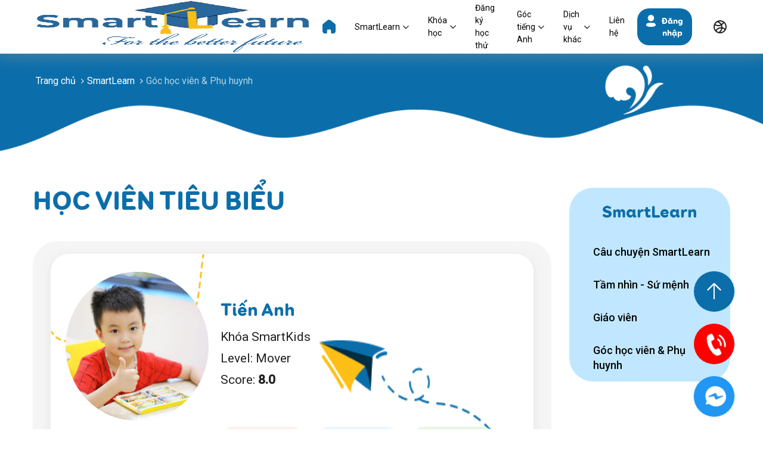

--- FILE ---
content_type: text/html; charset=UTF-8
request_url: https://smartlearnninhbinh.edu.vn/goc-hoc-vien-phu-huynh.html
body_size: 15583
content:
<!DOCTYPE html PUBLIC "-//W3C//DTD XHTML 1.0 Transitional//EN" "http://www.w3.org/TR/xhtml1/DTD/xhtml1-transitional.dtd">
<html xmlns="http://www.w3.org/1999/xhtml">

<head>
    <meta http-equiv="content-language" content="vi" />
    <meta http-equiv="Content-Type" content="text/html; charset=utf-8" />
    <meta name="viewport" content="width=device-width, initial-scale=1.0, user-scalable=yes" />

    <title>Góc học viên & Phụ huynh</title>

            <meta name="robots" content="index, follow" />    
            <meta property="og:site_name" content="Trung tâm tiếng Anh SmartLearn" />
<meta property="og:url" content="https://smartlearnninhbinh.edu.vn/goc-hoc-vien-phu-huynh.html" />
<meta property="og:title" content="Góc học viên & Phụ huynh" />
<meta property="og:description" content="" />
<meta property="og:image" content="https://smartlearnninhbinh.edu.vn/app/webroot/uploads/files/logo-sml-rz-01.jpg" />

    

    <!--    <link rel=preload href="https://fonts.googleapis.com/css?family=Oswald:600&display=swap">-->
    <link rel="preconnect" href="https://fonts.googleapis.com">
    <link rel="preconnect" href="https://fonts.gstatic.com" crossorigin>
    <link href="https://fonts.googleapis.com/css2?family=Oswald&family=Roboto:wght@400;500&display=swap" rel="stylesheet">
            <link rel="stylesheet" href="https://smartlearnninhbinh.edu.vn/theme/default/css/bootstrap.min.css?v=1.0.0" />
            <link rel="stylesheet" href="https://smartlearnninhbinh.edu.vn/theme/default/css/animate.css?v=1.0.0" />
            <link rel="stylesheet" href="https://smartlearnninhbinh.edu.vn/theme/default/css/font-awesome.min.css?v=1.0.0" />
            <link rel="stylesheet" href="https://smartlearnninhbinh.edu.vn/theme/default/css/owl.carousel.min.css?v=1.0.0" />
            <link rel="stylesheet" href="https://smartlearnninhbinh.edu.vn/theme/default/css/jquery.fancybox.min.css?v=1.0.0" />
            <link rel="stylesheet" href="https://smartlearnninhbinh.edu.vn/theme/default/css/jquery-ui.min.css?v=1.0.0" />
            <link rel="stylesheet" href="https://smartlearnninhbinh.edu.vn/theme/default/css/jquery-ui.theme.min.css?v=1.0.0" />
            <link rel="stylesheet" href="https://smartlearnninhbinh.edu.vn/theme/default/css/mmenu.css?v=1.0.0" />
            <link rel="stylesheet" href="https://smartlearnninhbinh.edu.vn/theme/default/css/style.css?v=1.0.0" />
            <link rel="stylesheet" href="https://smartlearnninhbinh.edu.vn/theme/default/css/style1.css?v=1.0.0" />
    
            <script type="text/javascript" src="https://smartlearnninhbinh.edu.vn/theme/default/js/jquery.js?v=1.0.0"></script>
            <script type="text/javascript" src="https://smartlearnninhbinh.edu.vn/theme/default/js/wow.min.js?v=1.0.0"></script>
            <script type="text/javascript" src="https://smartlearnninhbinh.edu.vn/theme/default/js/mmenu.min.js?v=1.0.0"></script>
            <script type="text/javascript" src="https://smartlearnninhbinh.edu.vn/theme/default/js/owl.carousel.min.js?v=1.0.0"></script>
            <script type="text/javascript" src="https://smartlearnninhbinh.edu.vn/theme/default/js/bootstrap.min.js?v=1.0.0"></script>
            <script type="text/javascript" src="https://smartlearnninhbinh.edu.vn/theme/default/js/jquery.fancybox.min.js?v=1.0.0"></script>
            <script type="text/javascript" src="https://smartlearnninhbinh.edu.vn/theme/default/js/jquery-ui.js?v=1.0.0"></script>
            <script type="text/javascript" src="https://smartlearnninhbinh.edu.vn/theme/default/js/jquery.matchHeight-min.js?v=1.0.0"></script>
    

    <link rel="icon" type="image/png" href="https://smartlearnninhbinh.edu.vn/theme/default/img/logo.svg" />

    
    <script type="text/javascript">
        const DOMAIN = "https://smartlearnninhbinh.edu.vn/";
    </script>

    <script>
        $('.modal').on('hide.bs.modal', function(e) {
            $("element.style").css("padding-right", "0");
        });
    </script>
</head>

<body id="" class="pc page">
    <!-- <div id="wrapper"> -->
        

    <div class="float-panel1 menu-keo">
        <div class="wrap nav-bg">
            <div class="container-fluid">
                <div class="header-nav">
                    <div class="list-nav">
                        <ul>
                            <li>
                                <a href="#menu_mobile" class="btn">
                                    <i class="fa fa-bars"></i>
                                </a>
                            </li>
                        </ul>
                    </div>


                    <div class="logo">

                        <a href="https://smartlearnninhbinh.edu.vn/" title="" class="logo-img">
                            <img src="https://smartlearnninhbinh.edu.vn/app/webroot/uploads/files/logo-sml-rz-01.jpg" alt="">
                        </a>

                                            </div>
                    <div class="menu">
                        
<div class="home-menu">
    <ul class="ul1">
        <li class="li1">
            <a href="https://smartlearnninhbinh.edu.vn/?sr=pinkpig " title="" class="dribbble-img">
                <img src="https://smartlearnninhbinh.edu.vn/theme/Default/img/home.svg" alt="">
                <img class="hiding" src="https://smartlearnninhbinh.edu.vn/theme/Default/img/home -hover.svg" alt="">
            </a>

                    </li>
                    
            <li class="menu-item menu-item-1 menu-item-166">
                <a href="#">
                    <span id="pdr">
                        SmartLearn                    </span>
                    <img class="" src="https://smartlearnninhbinh.edu.vn/theme/Default/img/chevron-down.svg" alt="">
                </a>
                                    <ul class="sub-menu">
                                                    <li class="child1" id="menu-item-167" class="menu-item menu-sub-item menu-item-167">
                                <a href="
                                https://smartlearnninhbinh.edu.vn/cau-chuyen-smartlearn.html                                                                        ">
                                    <span>
                                        Câu chuyện SmartLearn                                    </span>
                                </a>
                                                            </li>
                                                    <li class="child1" id="menu-item-168" class="menu-item menu-sub-item menu-item-168">
                                <a href="
                                https://smartlearnninhbinh.edu.vn/tam-nhin-su-menh.html                                                                        ">
                                    <span>
                                        Tầm nhìn - Sứ mệnh                                    </span>
                                </a>
                                                            </li>
                                                    <li class="child1" id="menu-item-169" class="menu-item menu-sub-item menu-item-169">
                                <a href="
                                https://smartlearnninhbinh.edu.vn/giao-vien.html                                                                        ">
                                    <span>
                                        Giáo viên                                    </span>
                                </a>
                                                            </li>
                                                    <li class="child1" id="menu-item-170" class="menu-item menu-sub-item menu-item-170">
                                <a href="
                                https://smartlearnninhbinh.edu.vn/goc-hoc-vien-phu-huynh.html                                                                        ">
                                    <span>
                                        Góc học viên & Phụ huynh                                    </span>
                                </a>
                                                            </li>
                                            </ul>
                            </li>
                    
            <li class="menu-item menu-item-2 menu-item-161">
                <a href="#">
                    <span id="pdr">
                        Khóa học                     </span>
                    <img class="" src="https://smartlearnninhbinh.edu.vn/theme/Default/img/chevron-down.svg" alt="">
                </a>
                                    <ul class="sub-menu">
                                                    <li class="child1" id="menu-item-191" class="menu-item menu-sub-item menu-item-191">
                                <a href="
                                                                    #                                                                        ">
                                    <span>
                                        Theo độ tuổi                                    </span>
                                </a>
                                                                    <div class="b">
                                        <img id="b" class="" src="https://smartlearnninhbinh.edu.vn/theme/Default/img/Polygon 8.svg" alt="">
                                    </div>
                                    <ul class="child2">
                                        <div class="wrap-li2">
                                                                                                                                            <li>
                                                    <a href="#">
                                                        <span>
                                                            Tiếng Anh Mầm non (4-6 tuổi)                                                        </span>
                                                    </a>
                                                                                                            <ul class="child3">
                                                                                                                            <li>
                                                                    <a href="https://smartlearnninhbinh.edu.vn/khoa-hoc-tieng-anh-tieu-chuan-smart-baby-1657857807.html">
                                                                        <span>
                                                                            Khóa học tiếng Anh tiêu chuẩn Smart Baby                                                                        </span>
                                                                    </a>
                                                                </li>
                                                                                                                    </ul>
                                                                                                    </li>
                                                                                                                                            <li>
                                                    <a href="#">
                                                        <span>
                                                            Tiếng Anh Tiểu học (6-12 tuổi)                                                        </span>
                                                    </a>
                                                                                                            <ul class="child3">
                                                                                                                            <li>
                                                                    <a href="https://smartlearnninhbinh.edu.vn/smartkids-standard-english-course.html">
                                                                        <span>
                                                                            Khóa học tiếng Anh tiêu chuẩn SmartKids                                                                        </span>
                                                                    </a>
                                                                </li>
                                                                                                                            <li>
                                                                    <a href="https://smartlearnninhbinh.edu.vn/khoa-hoc-phat-am-danh-van-tieng-anh.html">
                                                                        <span>
                                                                            Khóa học Phát âm - Đánh vần tiếng Anh                                                                        </span>
                                                                    </a>
                                                                </li>
                                                                                                                    </ul>
                                                                                                    </li>
                                                                                                                                            <li>
                                                    <a href="#">
                                                        <span>
                                                            Tiếng Anh THCS (12-15 tuổi)                                                        </span>
                                                    </a>
                                                                                                            <ul class="child3">
                                                                                                                            <li>
                                                                    <a href="https://smartlearnninhbinh.edu.vn/khoa-hoc-dac-tri-mat-goc-back-to-basic.html">
                                                                        <span>
                                                                            Khóa học đặc trị mất gốc – Back to basic                                                                         </span>
                                                                    </a>
                                                                </li>
                                                                                                                            <li>
                                                                    <a href="https://smartlearnninhbinh.edu.vn/khoa-hoc-tieng-anh-hoc-thuat-teenscholar-pre-ielts.html">
                                                                        <span>
                                                                            Khóa học tiếng Anh học thuật TeenScholar                                                                         </span>
                                                                    </a>
                                                                </li>
                                                                                                                            <li>
                                                                    <a href="https://smartlearnninhbinh.edu.vn/khoa-hoc-luyen-noi-thi-chuyen-ngu-speaking.html">
                                                                        <span>
                                                                            Khóa học Luyện nói thi chuyên ngữ Speaking                                                                         </span>
                                                                    </a>
                                                                </li>
                                                                                                                    </ul>
                                                                                                    </li>
                                                                                                                                            <li>
                                                    <a href="#">
                                                        <span>
                                                            Tiếng Anh THPT (15-18 tuổi)                                                        </span>
                                                    </a>
                                                                                                            <ul class="child3">
                                                                                                                            <li>
                                                                    <a href="https://smartlearnninhbinh.edu.vn/pre-ielts.html">
                                                                        <span>
                                                                            Pre IELTS                                                                        </span>
                                                                    </a>
                                                                </li>
                                                                                                                            <li>
                                                                    <a href="https://smartlearnninhbinh.edu.vn/ielts-basic.html">
                                                                        <span>
                                                                            IELTS Basic                                                                        </span>
                                                                    </a>
                                                                </li>
                                                                                                                            <li>
                                                                    <a href="https://smartlearnninhbinh.edu.vn/ielts-advanced.html">
                                                                        <span>
                                                                            IELTS Advanced                                                                        </span>
                                                                    </a>
                                                                </li>
                                                                                                                            <li>
                                                                    <a href="https://smartlearnninhbinh.edu.vn/ielts-tailor-made.html">
                                                                        <span>
                                                                            IELTS Tailor made                                                                        </span>
                                                                    </a>
                                                                </li>
                                                                                                                    </ul>
                                                                                                    </li>
                                                                                    </div>
                                    </ul>
                                                            </li>
                                                    <li class="child1" id="menu-item-192" class="menu-item menu-sub-item menu-item-192">
                                <a href="
                                https://smartlearnninhbinh.edu.vn/lo-trinh-hoc.html                                                                        ">
                                    <span>
                                        Lộ trình học                                    </span>
                                </a>
                                                            </li>
                                            </ul>
                            </li>
                    
            <li class="menu-item menu-item-3 menu-item-160">
                <a href="https://smartlearnninhbinh.edu.vn/dang-ky-hoc-thu.html">
                    <span id="pdr">
                        Đăng ký học thử                    </span>
                    <img class="hide" src="https://smartlearnninhbinh.edu.vn/theme/Default/img/chevron-down.svg" alt="">
                </a>
                            </li>
                    
            <li class="menu-item menu-item-4 menu-item-159">
                <a href="https://smartlearnninhbinh.edu.vn/goc-tieng-anh.html">
                    <span id="pdr">
                        Góc tiếng Anh                    </span>
                    <img class="" src="https://smartlearnninhbinh.edu.vn/theme/Default/img/chevron-down.svg" alt="">
                </a>
                                    <ul class="sub-menu">
                                                    <li class="child1" id="menu-item-171" class="menu-item menu-sub-item menu-item-171">
                                <a href="
                                https://smartlearnninhbinh.edu.vn/tu-vung.html                                                                        ">
                                    <span>
                                        Từ vựng                                    </span>
                                </a>
                                                                    <div class="b">
                                        <img id="b" class="" src="https://smartlearnninhbinh.edu.vn/theme/Default/img/Polygon 8.svg" alt="">
                                    </div>
                                    <ul class="child2">
                                        <div class="wrap-li2">
                                                                                                                                            <li>
                                                    <a href="https://smartlearnninhbinh.edu.vn/tu-vung-thong-dung-theo-chu-de.html">
                                                        <span>
                                                            Từ vựng thông dụng theo chủ đề                                                        </span>
                                                    </a>
                                                                                                    </li>
                                                                                                                                            <li>
                                                    <a href="https://smartlearnninhbinh.edu.vn/tu-vung-giao-tiep-co-ban.html">
                                                        <span>
                                                            Từ vựng giao tiếp cơ bản                                                        </span>
                                                    </a>
                                                                                                    </li>
                                                                                                                                            <li>
                                                    <a href="https://smartlearnninhbinh.edu.vn/tu-vung-nang-cao.html">
                                                        <span>
                                                            Từ vựng nâng cao                                                        </span>
                                                    </a>
                                                                                                    </li>
                                                                                                                                            <li>
                                                    <a href="https://smartlearnninhbinh.edu.vn/tu-vung-luyen-ielts.html">
                                                        <span>
                                                            Từ vựng luyện thi IELTS                                                        </span>
                                                    </a>
                                                                                                    </li>
                                                                                                                                            <li>
                                                    <a href="https://smartlearnninhbinh.edu.vn/khac.html">
                                                        <span>
                                                            Khác                                                        </span>
                                                    </a>
                                                                                                    </li>
                                                                                    </div>
                                    </ul>
                                                            </li>
                                                    <li class="child1" id="menu-item-172" class="menu-item menu-sub-item menu-item-172">
                                <a href="
                                https://smartlearnninhbinh.edu.vn/ngu-phap.html                                                                        ">
                                    <span>
                                        Ngữ pháp                                    </span>
                                </a>
                                                                    <div class="b">
                                        <img id="b" class="" src="https://smartlearnninhbinh.edu.vn/theme/Default/img/Polygon 8.svg" alt="">
                                    </div>
                                    <ul class="child2">
                                        <div class="wrap-li2">
                                                                                                                                            <li>
                                                    <a href="https://smartlearnninhbinh.edu.vn/ngu-phap-danh-cho-tre-mam-non.html">
                                                        <span>
                                                            Ngữ pháp dành cho trẻ mầm non                                                        </span>
                                                    </a>
                                                                                                    </li>
                                                                                                                                            <li>
                                                    <a href="https://smartlearnninhbinh.edu.vn/ngu-phap-danh-cho-hoc-sinh-tieu-hoc.html">
                                                        <span>
                                                            Ngữ pháp dành cho học sinh Tiểu học                                                        </span>
                                                    </a>
                                                                                                    </li>
                                                                                                                                            <li>
                                                    <a href="https://smartlearnninhbinh.edu.vn/ngu-phap-danh-cho-hoc-sinh-thcs.html">
                                                        <span>
                                                            Ngữ pháp dành cho học sinh THCS                                                        </span>
                                                    </a>
                                                                                                    </li>
                                                                                                                                            <li>
                                                    <a href="https://smartlearnninhbinh.edu.vn/ngu-phap-danh-cho-tre-em-trung-hoc.html">
                                                        <span>
                                                            Ngữ pháp dành cho học sinh THPT                                                        </span>
                                                    </a>
                                                                                                    </li>
                                                                                    </div>
                                    </ul>
                                                            </li>
                                                    <li class="child1" id="menu-item-173" class="menu-item menu-sub-item menu-item-173">
                                <a href="
                                https://smartlearnninhbinh.edu.vn/tai-lieu.html                                                                        ">
                                    <span>
                                        Tài liệu                                    </span>
                                </a>
                                                            </li>
                                            </ul>
                            </li>
                    
            <li class="menu-item menu-item-5 menu-item-158">
                <a href="#">
                    <span id="pdr">
                        Dịch vụ khác                    </span>
                    <img class="" src="https://smartlearnninhbinh.edu.vn/theme/Default/img/chevron-down.svg" alt="">
                </a>
                                    <ul class="sub-menu">
                                                    <li class="child1" id="menu-item-180" class="menu-item menu-sub-item menu-item-180">
                                <a href="
                                https://smartlearnninhbinh.edu.vn/tu-van-huong-nghiep.html                                                                        ">
                                    <span>
                                        Tư vấn hướng nghiệp                                    </span>
                                </a>
                                                            </li>
                                                    <li class="child1" id="menu-item-178" class="menu-item menu-sub-item menu-item-178">
                                <a href="
                                https://smartlearnninhbinh.edu.vn/trai-nghiem-mua-he-uc.html                                                                        ">
                                    <span>
                                        Trải nghiệm mùa hè Úc                                    </span>
                                </a>
                                                            </li>
                                                    <li class="child1" id="menu-item-177" class="menu-item menu-sub-item menu-item-177">
                                <a href="
                                https://smartlearnninhbinh.edu.vn/trai-nghiem-mua-he-singapore.html                                                                        ">
                                    <span>
                                        Trải nghiệm mùa hè Singapore                                    </span>
                                </a>
                                                            </li>
                                                    <li class="child1" id="menu-item-175" class="menu-item menu-sub-item menu-item-175">
                                <a href="
                                https://smartlearnninhbinh.edu.vn/san-hoc-bong.html                                                                        ">
                                    <span>
                                        Săn học bổng                                    </span>
                                </a>
                                                            </li>
                                                    <li class="child1" id="menu-item-174" class="menu-item menu-sub-item menu-item-174">
                                <a href="
                                https://smartlearnninhbinh.edu.vn/tu-van-du-hoc-anh.html                                                                        ">
                                    <span>
                                        Tư vấn du học Anh                                    </span>
                                </a>
                                                            </li>
                                            </ul>
                            </li>
                    
            <li class="menu-item menu-item-6 menu-item-157">
                <a href="https://smartlearnninhbinh.edu.vn/contact">
                    <span id="pdr">
                        Liên hệ                    </span>
                    <img class="hide" src="https://smartlearnninhbinh.edu.vn/theme/Default/img/chevron-down.svg" alt="">
                </a>
                            </li>
        
    </ul>
</div>                        <div class="nav-right">
                                                                                    <div class="text-calling bg-primary menu-item menu-item-login modal-login">
                                <div class="profile" id="modal-login">
                                    <a href="javascript:;" title="" class="profile-img btn-dangnhap">
                                        <img src="https://smartlearnninhbinh.edu.vn/theme/Default/img/Profile.svg" alt="">
                                    </a>
                                                                    </div>
                                <a href="javascript:;" class="sign-product" class=" btn-dangnhap">
                                    Đăng nhập                                </a>
                            </div>
                            <div class="dropdown dribbble">
                                <button type="button" data-toggle="dropdown" class="dropdown-toggle">
                                    <img src="https://smartlearnninhbinh.edu.vn/theme/Default/img/dribbble.svg" alt="">
                                </button>
                                <ul class="dropdown-menu">
                                    <li>
                                        <a href="https://smartlearnninhbinh.edu.vn//?lang=vi" id="lang_vi">vi</a>
                                    </li>
                                    <li>
                                        <a href="https://smartlearnninhbinh.edu.vn//?lang=en" id="lang_en">en</a>
                                    </li>
                                </ul>
                            </div>
                        </div>
                    </div>

                </div>
            </div>
        </div>
    </div>

<div class="bg-entry-page" style="background-image: url('theme/Default/img/bg-entry-page.jpg');">
    <div class="archive" id="breadcrumb">
        <div class="wrap">
            <div class="container-fluid">
                <div class="row">
                    <div class="col-sm-12 col-xs-12">
                        <div class="block-breadcrumb-mb">
                            <div class="bread-flex" itemscope itemtype="http://schema.org/BreadcrumbList">
                                                                                                                                <li itemprop="itemListElement" itemscope itemtype="http://schema.org/ListItem">
                                    <a itemprop="item" href="https://smartlearnninhbinh.edu.vn/">
                                        <span itemprop="name">Trang chủ</span>
                                    </a>
                                    <i class="fa fa-angle-right"></i>
                                    <meta itemprop="position" content="1">
                                </li>
                                                                                                                                <li itemprop="itemListElement" itemscope itemtype="http://schema.org/ListItem">
                                    <a itemprop="item" href="https://smartlearnninhbinh.edu.vn/smartlearn.html">
                                        <span itemprop="name">SmartLearn</span>
                                    </a>
                                    <i class="fa fa-angle-right"></i>
                                    <meta itemprop="position" content="2">
                                </li>
                                                                                                                                <li itemprop="itemListElement" itemscope itemtype="http://schema.org/ListItem">
                                    <a itemprop="item" href="https://smartlearnninhbinh.edu.vn/goc-hoc-vien-phu-huynh.html">
                                        <span itemprop="name">Góc học viên & Phụ huynh</span>
                                    </a>
                                    <i class="fa fa-angle-right"></i>
                                    <meta itemprop="position" content="3">
                                </li>
                                                                                                                            </div>
                        </div>
                    </div>
                </div>
            </div>
        </div>
    </div>
    </div>
<div class="tuong-tac">
    <div class="wrap">
        <div class="container-fluid">
            <div class="row">
                <div class="col-lg-9 col-md-9 col-sm-9 col-xs-12 same-gt">
                    <div class="title">
                        <h2 class="color--primary">HỌC VIÊN TIÊU BIỂU</h2>
                    </div>
                    <div class="tuongtac-hocvien">
                        <div class="typical-student">
                                                        <div class="info-student">
                                                                                                <div class="col-lg-4 col-md-6 col-sm-6 col-xs-6 img-info-student box-tieu-bieu">
                                    <img class="hocvien-anh" src="https://smartlearnninhbinh.edu.vn/app/webroot/uploads/logosd57662f6b47d7123286c.jpg">
                                </div>
                                <div class="col-lg-8 col-md-6 col-sm-6 col-xs-6 info-pd-l  box-tieu-bieu">
                                    <div class="infomation-student">
                                        <h3 class="color--primary hocvien-ten"> Tiến Anh                                        </h3>
                                        <p>Kh&oacute;a
<span
                                                class="hocvien-khoa">SmartKids</span>
                                        </p>
                                        <p> Level:  <span
                                                class="hocvien-level">Mover</span>
                                        </p>
                                        <p> Score: <b
                                                class="hocvien-score">8.0</b>
                                        </p>
                                    </div>

                                </div>
                                <div class="col-lg-8 col-md-8 col-sm-8 col-xs-12 info-pd-l2">
                                    <div class="yeu-thich">
                                        <button class="tha-tim" id="tha-tim-8"
                                            data-id="8">
                                            <img src="theme/default/img/tym.svg" alt="">
                                            <!-- Thích -->
                                            <span>205</span>
                                        </button>
                                        <button class="tha-like" id="tha-like-8"
                                            data-id="8">
                                            <img src="theme/default/img/likee.svg" alt="">
                                            <span>211</span>
                                        </button>
                                        <a href="https://www.facebook.com/sharer/sharer.php?u=https://smartlearnninhbinh.edu.vn/goc-hoc-vien-phu-huynh.html"
                                            target="_blank">
                                            <button class="chia-se">
                                                <img src="theme/default/img/chiase.svg" alt="">
                                                Chia sẻ                                            </button>
                                        </a>
                                    </div>
                                </div>
                                                                
                            </div>

                            <div id="cuon-2" class=" list-student scrollListStudent thumbs-over nicescroll-rails">
                                                                <div class="item">
                                    <button name="button" type="button"
                                        onclick="update_hocvien('Tiến Anh', 'https://smartlearnninhbinh.edu.vn/app/webroot/uploads/logosd57662f6b47d7123286c.jpg', 'SmartKids' , 'Flyer', '8.0' )">
                                        <img src="https://smartlearnninhbinh.edu.vn/app/webroot/uploads/logosd57662f6b47d7123286c.jpg" />
                                    </button>
                                </div>
                                                                <div class="item">
                                    <button name="button" type="button"
                                        onclick="update_hocvien('cuong.1', 'https://smartlearnninhbinh.edu.vn/app/webroot/uploads/logoshvtb2.jpg', 'SmartKids' , 'Flyer', '8.0' )">
                                        <img src="https://smartlearnninhbinh.edu.vn/app/webroot/uploads/logoshvtb2.jpg" />
                                    </button>
                                </div>
                                                                <div class="item">
                                    <button name="button" type="button"
                                        onclick="update_hocvien('cuong.2', 'https://smartlearnninhbinh.edu.vn/app/webroot/uploads/logoshvtb3.jpg', 'SmartKids' , 'Flyer', '8.0' )">
                                        <img src="https://smartlearnninhbinh.edu.vn/app/webroot/uploads/logoshvtb3.jpg" />
                                    </button>
                                </div>
                                                            </div>
                                                    </div>
                    </div>
                    <div class="camnghi-phuhuynh">
                        <div class="title">
                            <h2 class="color--primary">CẢM NGHĨ PHỤ HUYNH</h2>
                        </div>
                        <div class="phuhuynh-camnghi">
                            <div class="owl-carousel owl-theme owl-carousel3">
                                                                                                <div class="content-phuhuynh">
                                    <div class="y-kien">
                                        <span class="color--primary">
                                            Môi trường học tại SmartLearn thực sự tốt, rất thực tế và hiệu quả. Thầy cô giáo nhiệt tình giảng giải cho con. Thầy cô luôn sẵn sàng kèm thêm khi con chưa hiểu kỹ, chấm bài và nhận xét kỹ nên con học được nhiều từ những lỗi sai.&nbsp;Tôi thấy con tôi tiến bộ...</span>
                                    </div>
                                    <div class="avatar-phuhuynh">
                                        <img src="https://smartlearnninhbinh.edu.vn/app/webroot/uploads/images/Avatar-Facebook-trang.jpg" />
                                        <h3>Anh Nguyễn Phạm Hùng - PH em Minh đạt 8.0 IELTS</h3>
                                        <p class="date">October 6, 2022</p>

                                    </div>
                                    <div class="badge-cmt">
                                        <img src="theme/default/img/YPfRit.tif.svg" alt="">
                                        <span>
                                            672</span>
                                    </div>
                                </div>
                                                                <div class="content-phuhuynh">
                                    <div class="y-kien">
                                        <span class="color--primary">
                                            Tôi thấy con nắm chắc ngữ pháp tiếng Anh, có thể viết đoạn văn. Kỹ năng Đọc hiểu được cải thiện rõ rệt. Giờ con đã có thể đọc tin tức bằng tiếng Anh. Ngoài ra tôi nhận thấy con tự tin hơn trong giao tiếp, không ngại tiếp xúc với người nước ngoài nhờ...</span>
                                    </div>
                                    <div class="avatar-phuhuynh">
                                        <img src="https://smartlearnninhbinh.edu.vn/app/webroot/uploads/images/avatar-trang-1.jpg" />
                                        <h3>Chị Dương Phương Thảo - PH em Lã Dương Bảo Hà (13 tuổi)</h3>
                                        <p class="date">June 17, 2022</p>

                                    </div>
                                    <div class="badge-cmt">
                                        <img src="theme/default/img/YPfRit.tif.svg" alt="">
                                        <span>
                                            672</span>
                                    </div>
                                </div>
                                                                <div class="content-phuhuynh">
                                    <div class="y-kien">
                                        <span class="color--primary">
                                            Con rất hào hứng khi đi học tiếng Anh ở SmartLearn. Tôi ko phải nhắc nhở con chút nào, tự con soạn sách vở và luôn trong tư thế sẵn sàng để nhắc bố mẹ đưa đi học. Phát âm của con tốt hơn hẳn nhờ học với giáo viên bản ngữ. Con biết cách...</span>
                                    </div>
                                    <div class="avatar-phuhuynh">
                                        <img src="https://smartlearnninhbinh.edu.vn/app/webroot/uploads/images/avatar-trang-1.jpg" />
                                        <h3>Chị Nguyễn Thị Thắm - PH em Nguyễn Lê Mỹ Khánh (8 tuổi)</h3>
                                        <p class="date">June 17, 2022</p>

                                    </div>
                                    <div class="badge-cmt">
                                        <img src="theme/default/img/YPfRit.tif.svg" alt="">
                                        <span>
                                            672</span>
                                    </div>
                                </div>
                                                                <div class="content-phuhuynh">
                                    <div class="y-kien">
                                        <span class="color--primary">
                                            Con luôn ngóng chờ đến buổi học tiếng Anh ở SmartLearn để được đi học. Con rất hứng thú với tiếng Anh, về nhà con tự giác nghe tiếng Anh và nói theo. Tôi nghĩ đây là một khởi đầu rất tốt cho con khi bắt đầu theo học một ngôn ngữ mới. &nbsp;</span>
                                    </div>
                                    <div class="avatar-phuhuynh">
                                        <img src="https://smartlearnninhbinh.edu.vn/app/webroot/uploads/images/avatar-trang-1.jpg" />
                                        <h3>Chị Trịnh Thị Phương Anh - PH em Đào Đức Duy (4 tuổi)</h3>
                                        <p class="date">June 14, 2022</p>

                                    </div>
                                    <div class="badge-cmt">
                                        <img src="theme/default/img/YPfRit.tif.svg" alt="">
                                        <span>
                                            672</span>
                                    </div>
                                </div>
                                                                                            </div>
                        </div>
                    </div>


                    <div class="chiase-camnghi">
                                                <div class="title">
                            <h2>CHIA SẺ CẢM NGHĨ</h2>
                        </div>
                        <div class="viet-camnghi">
                            <div class="avt-cmt">
                                <img class="cavatar"
                                    src="https://smartlearnninhbinh.edu.vn/theme/default/img/no-avatar.png"
                                    alt="">
                            </div>
                            <form action="https://smartlearnninhbinh.edu.vn/default/node/send_rate_ajax" method="post"
                                class="comments">
                                <div class="input-group">
                                    <input type="text" name="content" class="form-control content"
                                        placeholder="Viết cảm nghĩ...">
                                    <div class="input-group-btn">
                                        <span class="btn btn-default" id="upanh">
                                            <img src="theme/default/img/chup-anh.svg" alt="">
                                        </span>
                                    </div>
                                    <input type="hidden" class="cid" name="cid"
                                        value="" />
                                </div>
                                <div class="gui-cmt">
                                    <button class="gui-di">
                                        <img src="theme/default/img/gui-cn.svg" alt="">
                                    </button>
                                </div>
                            </form>
                        </div>
                    </div>

                    <ul class="comment" id="cuon-1">
                                                                        <li class="li-comment-dau">
                            <div class="row">
                                <div class="col-lg-1 col-md-2 col-sm-2 col-xs-2 avt-binhluan">
                                                                        <img src="https://smartlearnninhbinh.edu.vn/app/webroot/uploads/images/Avatar-Facebook-trang.jpg" alt="">
                                </div>
                                <div class="col-lg-11 col-md-10 col-sm-10 col-xs-10 content-binhluan">
                                    <b>Anh Nguyễn Phạm Hùng - PH em Minh đạt 8.0 IELTS</b>
                                    <p>
                                        <p style="text-align:justify">Môi trường học tại SmartLearn thực sự tốt, rất thực tế và hiệu quả. Thầy cô giáo nhiệt tình giảng giải cho con. Thầy cô luôn sẵn sàng kèm thêm khi con chưa hiểu kỹ, chấm bài và nhận xét kỹ nên con học được nhiều từ những lỗi sai.&nbsp;Tôi thấy con tôi tiến bộ rõ rệt, con đã đạt được điểm con mong muốn. Gia đình rất phấn khởi và cảm ơn Trung tâm, cảm ơn các thầy cô đã dạy dỗ con trong thời gian qua.</p>
                                    </p>

                                    
                                    <button class="collapsible"></button>
                                                                        <ul class="cmt-trong content">
                                        <li class="">
                                            <div class="row mg-cmt"> &nbsp; </div>
                                            <div class="row mg-cmt">
                                                <div class="col-lg-1 col-md-2 col-sm-2 col-xs-2 avt-binhluan">
                                                    <img class="cavatar"
                                                        src="https://smartlearnninhbinh.edu.vn/theme/default/img/no-avatar.png"
                                                        alt="">
                                                </div>
                                                <div class="col-lg-11 col-md-10 col-sm-10 col-xs-10 content-binhluan">
                                                    <form action="https://smartlearnninhbinh.edu.vn/default/node/send_rate_ajax"
                                                        method="post" class="comments3">
                                                        <div class="input-group">
                                                            <input type="text" name="content"
                                                                class="form-control content"
                                                                placeholder="Viết cảm nghĩ...">
                                                            <input type="hidden" name="cid" class="cid"
                                                                value="" />
                                                            <input type="hidden" name="parent_id" class="parent_id"
                                                                value="194" />
                                                        </div>
                                                    </form>
                                                </div>
                                            </div>
                                        </li>
                                    </ul>
                                                                    </div>
                            </div>
                        </li>
                                                <li class="li-comment-dau">
                            <div class="row">
                                <div class="col-lg-1 col-md-2 col-sm-2 col-xs-2 avt-binhluan">
                                                                        <img src="https://smartlearnninhbinh.edu.vn/app/webroot/uploads/images/avatar-trang-1.jpg" alt="">
                                </div>
                                <div class="col-lg-11 col-md-10 col-sm-10 col-xs-10 content-binhluan">
                                    <b>Chị Dương Phương Thảo - PH em Lã Dương Bảo Hà (13 tuổi)</b>
                                    <p>
                                        <p style="text-align:justify">Tôi thấy con nắm chắc ngữ pháp tiếng Anh, có thể viết đoạn văn. Kỹ năng Đọc hiểu được cải thiện rõ rệt. Giờ con đã có thể đọc tin tức bằng tiếng Anh. Ngoài ra tôi nhận thấy con tự tin hơn trong giao tiếp, không ngại tiếp xúc với người nước ngoài nhờ việc trao đổi với giáo viên bản ngữ trong buổi học. Trung tâm có chương trình phần mềm riêng báo cáo chi tiết về học sinh giúp cho PH theo sát được tình hình học tập và mức độ tiến bộ của con.</p>
                                    </p>

                                    
                                    <button class="collapsible"></button>
                                                                        <ul class="cmt-trong content">
                                        <li class="">
                                            <div class="row mg-cmt"> &nbsp; </div>
                                            <div class="row mg-cmt">
                                                <div class="col-lg-1 col-md-2 col-sm-2 col-xs-2 avt-binhluan">
                                                    <img class="cavatar"
                                                        src="https://smartlearnninhbinh.edu.vn/theme/default/img/no-avatar.png"
                                                        alt="">
                                                </div>
                                                <div class="col-lg-11 col-md-10 col-sm-10 col-xs-10 content-binhluan">
                                                    <form action="https://smartlearnninhbinh.edu.vn/default/node/send_rate_ajax"
                                                        method="post" class="comments3">
                                                        <div class="input-group">
                                                            <input type="text" name="content"
                                                                class="form-control content"
                                                                placeholder="Viết cảm nghĩ...">
                                                            <input type="hidden" name="cid" class="cid"
                                                                value="" />
                                                            <input type="hidden" name="parent_id" class="parent_id"
                                                                value="4" />
                                                        </div>
                                                    </form>
                                                </div>
                                            </div>
                                        </li>
                                    </ul>
                                                                    </div>
                            </div>
                        </li>
                                                <li class="li-comment-dau">
                            <div class="row">
                                <div class="col-lg-1 col-md-2 col-sm-2 col-xs-2 avt-binhluan">
                                                                        <img src="https://smartlearnninhbinh.edu.vn/app/webroot/uploads/images/avatar-trang-1.jpg" alt="">
                                </div>
                                <div class="col-lg-11 col-md-10 col-sm-10 col-xs-10 content-binhluan">
                                    <b>Chị Nguyễn Thị Thắm - PH em Nguyễn Lê Mỹ Khánh (8 tuổi)</b>
                                    <p>
                                        <p>Con rất hào hứng khi đi học tiếng Anh ở SmartLearn. Tôi ko phải nhắc nhở con chút nào, tự con soạn sách vở và luôn trong tư thế sẵn sàng để nhắc bố mẹ đưa đi học. Phát âm của con tốt hơn hẳn nhờ học với giáo viên bản ngữ. Con biết cách viết tiếng Anh do giáo viên Việt Nam uốn nắn. Con tự tin giao tiếp một số từ và câu ngắn.</p>

<div>&nbsp;</div>
                                    </p>

                                    
                                    <button class="collapsible"></button>
                                                                        <ul class="cmt-trong content">
                                        <li class="">
                                            <div class="row mg-cmt"> &nbsp; </div>
                                            <div class="row mg-cmt">
                                                <div class="col-lg-1 col-md-2 col-sm-2 col-xs-2 avt-binhluan">
                                                    <img class="cavatar"
                                                        src="https://smartlearnninhbinh.edu.vn/theme/default/img/no-avatar.png"
                                                        alt="">
                                                </div>
                                                <div class="col-lg-11 col-md-10 col-sm-10 col-xs-10 content-binhluan">
                                                    <form action="https://smartlearnninhbinh.edu.vn/default/node/send_rate_ajax"
                                                        method="post" class="comments3">
                                                        <div class="input-group">
                                                            <input type="text" name="content"
                                                                class="form-control content"
                                                                placeholder="Viết cảm nghĩ...">
                                                            <input type="hidden" name="cid" class="cid"
                                                                value="" />
                                                            <input type="hidden" name="parent_id" class="parent_id"
                                                                value="3" />
                                                        </div>
                                                    </form>
                                                </div>
                                            </div>
                                        </li>
                                    </ul>
                                                                    </div>
                            </div>
                        </li>
                                                <li class="li-comment-dau">
                            <div class="row">
                                <div class="col-lg-1 col-md-2 col-sm-2 col-xs-2 avt-binhluan">
                                                                        <img src="https://smartlearnninhbinh.edu.vn/app/webroot/uploads/images/avatar-trang-1.jpg" alt="">
                                </div>
                                <div class="col-lg-11 col-md-10 col-sm-10 col-xs-10 content-binhluan">
                                    <b>Chị Trịnh Thị Phương Anh - PH em Đào Đức Duy (4 tuổi)</b>
                                    <p>
                                        <p>Con luôn ngóng chờ đến buổi học tiếng Anh ở SmartLearn để được đi học. Con rất hứng thú với tiếng Anh, về nhà con tự giác nghe tiếng Anh và nói theo. Tôi nghĩ đây là một khởi đầu rất tốt cho con khi bắt đầu theo học một ngôn ngữ mới.</p>

<div>&nbsp;</div>
                                    </p>

                                    
                                    <button class="collapsible"></button>
                                                                        <ul class="cmt-trong content">
                                        <li class="">
                                            <div class="row mg-cmt"> &nbsp; </div>
                                            <div class="row mg-cmt">
                                                <div class="col-lg-1 col-md-2 col-sm-2 col-xs-2 avt-binhluan">
                                                    <img class="cavatar"
                                                        src="https://smartlearnninhbinh.edu.vn/theme/default/img/no-avatar.png"
                                                        alt="">
                                                </div>
                                                <div class="col-lg-11 col-md-10 col-sm-10 col-xs-10 content-binhluan">
                                                    <form action="https://smartlearnninhbinh.edu.vn/default/node/send_rate_ajax"
                                                        method="post" class="comments3">
                                                        <div class="input-group">
                                                            <input type="text" name="content"
                                                                class="form-control content"
                                                                placeholder="Viết cảm nghĩ...">
                                                            <input type="hidden" name="cid" class="cid"
                                                                value="" />
                                                            <input type="hidden" name="parent_id" class="parent_id"
                                                                value="2" />
                                                        </div>
                                                    </form>
                                                </div>
                                            </div>
                                        </li>
                                    </ul>
                                                                    </div>
                            </div>
                        </li>
                                            </ul>
                </div>
                <div class="col-lg-3 col-md-3 col-sm-3 col-xs-12 same-gt same-gt2">
                    
<div class="wrap-side-entry" id="fixel-gioithieu">
    <div class="side-title">
        SmartLearn    </div>

    <div class="sidebar-menu">
        <ul>
                                            <li class="parent ">
                    <div class="cat-p">
                        <div href="">
                            <a href="https://smartlearnninhbinh.edu.vn/cau-chuyen-smartlearn.html#page-gioithieu-40" class="" id="s-40">
                                Câu chuyện SmartLearn                            </a>
                        </div>
                        <img id="a" class="hide" src="theme/Default/img/Polygon 9.svg" alt="">
                    </div>

                                    </li>
                                            <li class="parent ">
                    <div class="cat-p">
                        <div href="">
                            <a href="https://smartlearnninhbinh.edu.vn/tam-nhin-su-menh.html#page-gioithieu-41" class="" id="s-41">
                                Tầm nhìn - Sứ mệnh                            </a>
                        </div>
                        <img id="a" class="hide" src="theme/Default/img/Polygon 9.svg" alt="">
                    </div>

                                    </li>
                                            <li class="parent ">
                    <div class="cat-p">
                        <div href="">
                            <a href="https://smartlearnninhbinh.edu.vn/giao-vien.html#page-gioithieu-42" class="" id="s-42">
                                Giáo viên                            </a>
                        </div>
                        <img id="a" class="hide" src="theme/Default/img/Polygon 9.svg" alt="">
                    </div>

                                    </li>
                                            <li class="parent ">
                    <div class="cat-p">
                        <div href="">
                            <a href="https://smartlearnninhbinh.edu.vn/goc-hoc-vien-phu-huynh.html#page-gioithieu-43" class="" id="s-43">
                                Góc học viên & Phụ huynh                            </a>
                        </div>
                        <img id="a" class="hide" src="theme/Default/img/Polygon 9.svg" alt="">
                    </div>

                                    </li>
                    </ul>
    </div>
</div>



<script type="text/javascript">
    $('.sidebar-menu li').click(function() {
        $('.sidebar-menu li.parent').removeClass('active');
        $(this).addClass('active');

        $('.sidebar-submenu').addClass('hide');
        $(this).find('ul').removeClass('hide');



    })
</script>



                </div>
            </div>
        </div>
    </div>
</div>

<input type="file" id="file" name="file[]" value="" accept=".jpg, .png, .jpeg, .gif, .bmp, .tif, .tiff|image/*" multiple
    style="display: none;" />

<div id="defaultOpen" class="hide"></div>

<script type="text/javascript">
var is_log = 0;

$('#upanh img').click(function() {
    console.log('#upanh img');

    if (is_log == 0) {
        $('#myModal6').modal();
        return false;
    }

    $('#file').val('');
    $('#file').click();
});

$('#file').change(function() {
    var fd = new FormData();
    var filedata = $('#file')[0].files;
    var str = '';

    for (var i = 0; i < filedata.length; i++) {
        fd.append('file[]', filedata[i]);
    }

    $.ajax({
        url: 'https://smartlearnninhbinh.edu.vn/default/ajax/upload_avatar',
        type: 'post',
        dataType: 'json',
        data: fd,
        contentType: false,
        processData: false,
        success: function(response) {
            if (response != '') {
                console.log(response);

                if (response[0].img_link && response[0].img_link != '') {
                    $('.cavatar').attr('src', "https://smartlearnninhbinh.edu.vn/" + response[0].img_link);
                }
            }
        },
        error: function(err) {
            console.log('err.responseText');
            console.log(err.responseText);
            console.log('err');
            console.log(err);
        }
    });
});
$('.yeu-thich .tha-like').click(function() {
    var v = $(this).attr('data-id');
    var that = $(this).attr('id');
    // console.log('yeu-thich .tha-like click uid: ' + v);
    $.ajax({
        url: "https://smartlearnninhbinh.edu.vn/default/node/addlike/" + v,
        dataType: 'html',
        type: 'get',
        success: function(d) {
            $('#' + that).find('span').html(d);
        }
    })
});



$('.yeu-thich .tha-tim').click(function() {
    var v = $(this).attr('data-id');
    var that = $(this).attr('id');

    $.ajax({
        url: "https://smartlearnninhbinh.edu.vn/default/node/addlove/" + v,
        dataType: 'html',
        type: 'get',
        success: function(d) {
            $('#' + that).find('span').html(d);
        }
    })
});


$('form.comments').submit(function() {
    var cid = $('.comments .cid').val();
    var content = $('.comments .content').val();
    var parent_id = $('.comments .parent_id').val();

    var d = {
        cid: cid,
        // fullname: fullname,
        content: content,
        parent_id: parent_id,
    };
    var v = $(this).find('input[type=text]').val();

    if (v[0] == ' ' || v == '') {
        $('#myModal7').modal();
        return false;
    }

    if (is_log == 0) {
        $('#myModalDKDN').modal('show');
        $('form.frmlogin').attr('action',
            "https://smartlearnninhbinh.edu.vn/login?r=https://smartlearnninhbinh.edu.vn/goc-hoc-vien-phu-huynh.html"
        );
        return false;
    }

    $.ajax({
        url: "https://smartlearnninhbinh.edu.vn/default/node/send_rate_ajax",
        type: "post",
        data: d,
        dataType: "json",
        success: function(res) {
            console.log(res);
            if (res.res == 'done') {
                $('#modal-msg').modal('hide');
                $('#myModal-cm').modal();

            } else {
                $('#modal-msg .modal-txt').html(res.msg);
            }
        },
        error: function(err) {
            console.log(err);
        }
    });

    return false;
});


$('form.comments2').submit(function() {
    var cid = $('.comments2 .cid').val();
    var content = $('.comments2 .content').val();
    var parent_id = $('.comments2 .parent_id').val();

    var d = {
        cid: cid,
        // fullname: fullname,
        content: content,
        parent_id: parent_id,
    };

    // console.log(d);
    // return false;
    var v = $(this).find('input[type=text]').val();

    if (v[0] == ' ' || v == '') {
        $('#myModal7').modal();
        return false;
    }

    if (is_log == 0) {
        $('#myModalDKDN').modal('show');
        $('form.frmlogin').attr('action',
            "https://smartlearnninhbinh.edu.vn/login?r=https://smartlearnninhbinh.edu.vn/goc-hoc-vien-phu-huynh.html"
        );
        return false;
    }

    $.ajax({
        url: "https://smartlearnninhbinh.edu.vn/default/node/send_rate_ajax",
        type: "post",
        data: d,
        dataType: "json",
        success: function(res) {
            console.log(res);
            if (res.res == 'done') {
                $('#modal-msg').modal('hide');
                $('#myModal-cm').modal();

            } else {
                $('#modal-msg .modal-txt').html(res.msg);
            }
        },
        error: function(err) {
            console.log(err);
        }
    });

    return false;
});



$('form.comments3').submit(function() {
    var cid = $('.comments3 .cid').val();
    var content = $('.comments3 .content').val();
    var parent_id = $('.comments3 .parent_id').val();

    var d = {
        cid: cid,
        // fullname: fullname,
        content: content,
        parent_id: parent_id,
    };

    // console.log(d);
    // return false;
    var v = $(this).find('input[type=text]').val();

    if (v[0] == ' ' || v == '') {
        $('#myModal7').modal();
        return false;
    }

    if (is_log == 0) {
        $('#myModalDKDN').modal('show');
        $('form.frmlogin').attr('action',
            "https://smartlearnninhbinh.edu.vn/login?r=https://smartlearnninhbinh.edu.vn/goc-hoc-vien-phu-huynh.html"
        );
        return false;
    }

    $.ajax({
        url: "https://smartlearnninhbinh.edu.vn/default/node/send_rate_ajax",
        type: "post",
        data: d,
        dataType: "json",
        success: function(res) {
            console.log(res);
            if (res.res == 'done') {
                $('#modal-msg').modal('hide');
                $('#myModal-cm').modal();

            } else {
                $('#modal-msg .modal-txt').html(res.msg);
            }
        },
        error: function(err) {
            console.log(err);
        }
    });

    return false;
});
</script>

<div class="footer footer-song-2"
    style="background-image: url('https://smartlearnninhbinh.edu.vn/app/webroot/uploads/images/vud/songfooter.jpg">
    </div>
<div class="footer2"
    style="background-image: url('https://smartlearnninhbinh.edu.vn/app/webroot/uploads/images/bg-footer2.jpg">
    <div class="wrap">
        <div class="container-fluid">
            <div class="row">
                <div class="col-md-3 col-sm-6 col-xs-12">
                    <div class="foot-tab">
                        SMARTLEARN NINH BÌNH                    </div>
                    <div class="foot-des">
                        <div class="img-foot-des">
                            <img src="https://smartlearnninhbinh.edu.vn/theme/Default/img/frame.svg" alt="">
                                                    </div>
                        <span>96A Lương Văn Tụy, Tân Thành, Ninh Bình</span>
                    </div>
                    <div class="foot-des">
                        <div class="img-foot-des">
                            <img src="https://smartlearnninhbinh.edu.vn/theme/Default/img/phone.svg" alt="">
                                                    </div>
                        <span>088 8829786 - 0914 249 333</span>
                    </div>
                    <div class="foot-des">
                        <div class="img-foot-des">
                            <img src="https://smartlearnninhbinh.edu.vn/theme/Default/img/envelop.svg" alt="">
                                                    </div>
                        <span>smartlearnninhbinh@gmail.com</span>
                    </div>
                </div>
                <div class="col-md-3 col-sm-6 col-xs-12 footer-child-2">
                    <div class="foot-tab">
                        KHOÁ HỌC                    </div>
                    <ul>
                        
                        <li class="menu-item menu-item-162">
                            <a href="https://smartlearnninhbinh.edu.vn/tieng-anh-mam-non-4-6-tuoi.html">
                                <span>
                                    Tiếng Anh Mầm non (4-6 tuổi)                                </span>
                            </a>
                        </li>
                        
                        <li class="menu-item menu-item-163">
                            <a href="https://smartlearnninhbinh.edu.vn/tieng-anh-tieu-hoc-6-12-tuoi.html">
                                <span>
                                    Tiếng Anh Tiểu học (6-12 tuổi)                                </span>
                            </a>
                        </li>
                        
                        <li class="menu-item menu-item-164">
                            <a href="https://smartlearnninhbinh.edu.vn/tieng-anh-thcs-12-15-tuoi.html">
                                <span>
                                    Tiếng Anh THCS (12-15 tuổi)                                </span>
                            </a>
                        </li>
                        
                        <li class="menu-item menu-item-193">
                            <a href="https://smartlearnninhbinh.edu.vn/tieng-anh-thpt-15-18-tuoi.html">
                                <span>
                                    Tiếng Anh THPT (15-18 tuổi)                                </span>
                            </a>
                        </li>
                        
                        <li class="menu-item menu-item-254">
                            <a href="https://smartlearnninhbinh.edu.vn/landing-page-2.html">
                                <span>
                                    Landing-page-2                                </span>
                            </a>
                        </li>
                        
                        <li class="menu-item menu-item-253">
                            <a href="https://smartlearnninhbinh.edu.vn/landing-page-1.html">
                                <span>
                                    Landing-page-1                                </span>
                            </a>
                        </li>
                        
                        <li class="menu-item menu-item-252">
                            <a href="https://smartlearnninhbinh.edu.vn/landing-page3.html">
                                <span>
                                    Landing-page3                                </span>
                            </a>
                        </li>
                                            </ul>
                </div>
                <div class="col-md-3 col-sm-6 col-xs-12 footer-child-3">
                    <div class="foot-tab">
                        <a href="https://smartlearnninhbinh.edu.vn/dang-ky-hoc-thu.html">
                            ĐĂNG KÝ HỌC THỬ                        </a>
                    </div>
                    <div class="foot-tab">
                        <a href="http://vud.vncdata.com/smartlearn/tu-van-du-hoc-anh.html">
                            DU HỌC                        </a>
                    </div>
                    <div class="foot-tab">
                        <a href="http://vud.vncdata.com/smartlearn/contact">LIÊN HỆ</a>
                                            </div>
                </div>
                <div class="col-md-3 col-sm-6 col-xs-12 footer-child-2">
                    <div class="Fanpage-fb">
                        <div class="div">
                                                                                    <div class="fb-page" data-href="https://www.facebook.com/smartlinknb?gidzl=OE8MAkmL51ba_HSewmeH5sBr5oJrLn4HVQGQTV80IKjy_Xbre0yJ5ogl4d6b210LVVn48p2vnZ87wnGL7W" data-tabs=""
                                data-width="330" data-height="201" data-small-header="false"
                                data-adapt-container-width="true" data-hide-cover="false" data-show-facepile="true">
                            </div>
                            
                        </div>
                    </div>
                </div>
            </div>
        </div>
    </div>
</div>
<div class="coppy-right">
    <span>© Copyright 2000 - 2022 – </span> <span class="color-primary">SMARTLEARN</span>
</div>





<div id="menu_mobile">
    <ul>
                    
            <li class="menu-item menu-item-1 menu-item-166">
                <a href="#">
                    <span id="pdr">
                    SmartLearn                    </span>
                </a>
                                    <ul>
                                                    <li id="menu-item-167" class="menu-item menu-sub-item menu-item-167">
                                <a href="
                                https://smartlearnninhbinh.edu.vn/cau-chuyen-smartlearn.html                                                                        ">
                                    <span>
                                    Câu chuyện SmartLearn                                    </span>
                                </a>
                                                            </li>
                                                    <li id="menu-item-168" class="menu-item menu-sub-item menu-item-168">
                                <a href="
                                https://smartlearnninhbinh.edu.vn/tam-nhin-su-menh.html                                                                        ">
                                    <span>
                                    Tầm nhìn - Sứ mệnh                                    </span>
                                </a>
                                                            </li>
                                                    <li id="menu-item-169" class="menu-item menu-sub-item menu-item-169">
                                <a href="
                                https://smartlearnninhbinh.edu.vn/giao-vien.html                                                                        ">
                                    <span>
                                    Giáo viên                                    </span>
                                </a>
                                                            </li>
                                                    <li id="menu-item-170" class="menu-item menu-sub-item menu-item-170">
                                <a href="
                                https://smartlearnninhbinh.edu.vn/goc-hoc-vien-phu-huynh.html                                                                        ">
                                    <span>
                                    Góc học viên & Phụ huynh                                    </span>
                                </a>
                                                            </li>
                                            </ul>
                            </li>
                    
            <li class="menu-item menu-item-2 menu-item-161">
                <a href="#">
                    <span id="pdr">
                    Khóa học                     </span>
                </a>
                                    <ul>
                                                    <li id="menu-item-191" class="menu-item menu-sub-item menu-item-191">
                                <a href="
                                                                    #                                                                        ">
                                    <span>
                                    Theo độ tuổi                                    </span>
                                </a>
                                                                    <ul>
                                                                                                                                <li>
                                                <a href="https://smartlearnninhbinh.edu.vn/tieng-anh-mam-non-4-6-tuoi.html">
                                                    <span>
                                                    Tiếng Anh Mầm non (4-6 tuổi)                                                    </span>
                                                </a>
                                                                                                    <ul>
                                                                                                                    <li>
                                                                <a href="https://smartlearnninhbinh.edu.vn/khoa-hoc-tieng-anh-tieu-chuan-smart-baby-1657857807.html">
                                                                    <span>
                                                                    Khóa học tiếng Anh tiêu chuẩn Smart Baby                                                                    </span>
                                                                </a>
                                                            </li>
                                                                                                            </ul>
                                                                                            </li>
                                                                                                                                <li>
                                                <a href="https://smartlearnninhbinh.edu.vn/tieng-anh-tieu-hoc-6-12-tuoi.html">
                                                    <span>
                                                    Tiếng Anh Tiểu học (6-12 tuổi)                                                    </span>
                                                </a>
                                                                                                    <ul>
                                                                                                                    <li>
                                                                <a href="https://smartlearnninhbinh.edu.vn/smartkids-standard-english-course.html">
                                                                    <span>
                                                                    Khóa học tiếng Anh tiêu chuẩn SmartKids                                                                    </span>
                                                                </a>
                                                            </li>
                                                                                                                    <li>
                                                                <a href="https://smartlearnninhbinh.edu.vn/khoa-hoc-phat-am-danh-van-tieng-anh.html">
                                                                    <span>
                                                                    Khóa học Phát âm - Đánh vần tiếng Anh                                                                    </span>
                                                                </a>
                                                            </li>
                                                                                                            </ul>
                                                                                            </li>
                                                                                                                                <li>
                                                <a href="https://smartlearnninhbinh.edu.vn/tieng-anh-thcs-12-15-tuoi.html">
                                                    <span>
                                                    Tiếng Anh THCS (12-15 tuổi)                                                    </span>
                                                </a>
                                                                                                    <ul>
                                                                                                                    <li>
                                                                <a href="https://smartlearnninhbinh.edu.vn/khoa-hoc-dac-tri-mat-goc-back-to-basic.html">
                                                                    <span>
                                                                    Khóa học đặc trị mất gốc – Back to basic                                                                     </span>
                                                                </a>
                                                            </li>
                                                                                                                    <li>
                                                                <a href="https://smartlearnninhbinh.edu.vn/khoa-hoc-tieng-anh-hoc-thuat-teenscholar-pre-ielts.html">
                                                                    <span>
                                                                    Khóa học tiếng Anh học thuật TeenScholar                                                                     </span>
                                                                </a>
                                                            </li>
                                                                                                                    <li>
                                                                <a href="https://smartlearnninhbinh.edu.vn/khoa-hoc-luyen-noi-thi-chuyen-ngu-speaking.html">
                                                                    <span>
                                                                    Khóa học Luyện nói thi chuyên ngữ Speaking                                                                     </span>
                                                                </a>
                                                            </li>
                                                                                                            </ul>
                                                                                            </li>
                                                                                                                                <li>
                                                <a href="https://smartlearnninhbinh.edu.vn/tieng-anh-thpt-15-18-tuoi.html">
                                                    <span>
                                                    Tiếng Anh THPT (15-18 tuổi)                                                    </span>
                                                </a>
                                                                                                    <ul>
                                                                                                                    <li>
                                                                <a href="https://smartlearnninhbinh.edu.vn/pre-ielts.html">
                                                                    <span>
                                                                    Pre IELTS                                                                    </span>
                                                                </a>
                                                            </li>
                                                                                                                    <li>
                                                                <a href="https://smartlearnninhbinh.edu.vn/ielts-basic.html">
                                                                    <span>
                                                                    IELTS Basic                                                                    </span>
                                                                </a>
                                                            </li>
                                                                                                                    <li>
                                                                <a href="https://smartlearnninhbinh.edu.vn/ielts-advanced.html">
                                                                    <span>
                                                                    IELTS Advanced                                                                    </span>
                                                                </a>
                                                            </li>
                                                                                                                    <li>
                                                                <a href="https://smartlearnninhbinh.edu.vn/ielts-tailor-made.html">
                                                                    <span>
                                                                    IELTS Tailor made                                                                    </span>
                                                                </a>
                                                            </li>
                                                                                                            </ul>
                                                                                            </li>
                                                                            </ul>
                                                            </li>
                                                    <li id="menu-item-192" class="menu-item menu-sub-item menu-item-192">
                                <a href="
                                https://smartlearnninhbinh.edu.vn/lo-trinh-hoc.html                                                                        ">
                                    <span>
                                    Lộ trình học                                    </span>
                                </a>
                                                            </li>
                                            </ul>
                            </li>
                    
            <li class="menu-item menu-item-3 menu-item-160">
                <a href="https://smartlearnninhbinh.edu.vn/dang-ky-hoc-thu.html">
                    <span id="pdr">
                    Đăng ký học thử                    </span>
                </a>
                            </li>
                    
            <li class="menu-item menu-item-4 menu-item-159">
                <a href="https://smartlearnninhbinh.edu.vn/goc-tieng-anh.html">
                    <span id="pdr">
                    Góc tiếng Anh                    </span>
                </a>
                                    <ul>
                                                    <li id="menu-item-171" class="menu-item menu-sub-item menu-item-171">
                                <a href="
                                https://smartlearnninhbinh.edu.vn/tu-vung.html                                                                        ">
                                    <span>
                                    Từ vựng                                    </span>
                                </a>
                                                                    <ul>
                                                                                                                                <li>
                                                <a href="https://smartlearnninhbinh.edu.vn/tu-vung-thong-dung-theo-chu-de.html">
                                                    <span>
                                                    Từ vựng thông dụng theo chủ đề                                                    </span>
                                                </a>
                                                                                            </li>
                                                                                                                                <li>
                                                <a href="https://smartlearnninhbinh.edu.vn/tu-vung-giao-tiep-co-ban.html">
                                                    <span>
                                                    Từ vựng giao tiếp cơ bản                                                    </span>
                                                </a>
                                                                                            </li>
                                                                                                                                <li>
                                                <a href="https://smartlearnninhbinh.edu.vn/tu-vung-nang-cao.html">
                                                    <span>
                                                    Từ vựng nâng cao                                                    </span>
                                                </a>
                                                                                            </li>
                                                                                                                                <li>
                                                <a href="https://smartlearnninhbinh.edu.vn/tu-vung-luyen-ielts.html">
                                                    <span>
                                                    Từ vựng luyện thi IELTS                                                    </span>
                                                </a>
                                                                                            </li>
                                                                                                                                <li>
                                                <a href="https://smartlearnninhbinh.edu.vn/khac.html">
                                                    <span>
                                                    Khác                                                    </span>
                                                </a>
                                                                                            </li>
                                                                            </ul>
                                                            </li>
                                                    <li id="menu-item-172" class="menu-item menu-sub-item menu-item-172">
                                <a href="
                                https://smartlearnninhbinh.edu.vn/ngu-phap.html                                                                        ">
                                    <span>
                                    Ngữ pháp                                    </span>
                                </a>
                                                                    <ul>
                                                                                                                                <li>
                                                <a href="https://smartlearnninhbinh.edu.vn/ngu-phap-danh-cho-tre-mam-non.html">
                                                    <span>
                                                    Ngữ pháp dành cho trẻ mầm non                                                    </span>
                                                </a>
                                                                                            </li>
                                                                                                                                <li>
                                                <a href="https://smartlearnninhbinh.edu.vn/ngu-phap-danh-cho-hoc-sinh-tieu-hoc.html">
                                                    <span>
                                                    Ngữ pháp dành cho học sinh Tiểu học                                                    </span>
                                                </a>
                                                                                            </li>
                                                                                                                                <li>
                                                <a href="https://smartlearnninhbinh.edu.vn/ngu-phap-danh-cho-hoc-sinh-thcs.html">
                                                    <span>
                                                    Ngữ pháp dành cho học sinh THCS                                                    </span>
                                                </a>
                                                                                            </li>
                                                                                                                                <li>
                                                <a href="https://smartlearnninhbinh.edu.vn/ngu-phap-danh-cho-tre-em-trung-hoc.html">
                                                    <span>
                                                    Ngữ pháp dành cho học sinh THPT                                                    </span>
                                                </a>
                                                                                            </li>
                                                                            </ul>
                                                            </li>
                                                    <li id="menu-item-173" class="menu-item menu-sub-item menu-item-173">
                                <a href="
                                https://smartlearnninhbinh.edu.vn/tai-lieu.html                                                                        ">
                                    <span>
                                    Tài liệu                                    </span>
                                </a>
                                                            </li>
                                            </ul>
                            </li>
                    
            <li class="menu-item menu-item-5 menu-item-158">
                <a href="#">
                    <span id="pdr">
                    Dịch vụ khác                    </span>
                </a>
                                    <ul>
                                                    <li id="menu-item-180" class="menu-item menu-sub-item menu-item-180">
                                <a href="
                                https://smartlearnninhbinh.edu.vn/tu-van-huong-nghiep.html                                                                        ">
                                    <span>
                                    Tư vấn hướng nghiệp                                    </span>
                                </a>
                                                            </li>
                                                    <li id="menu-item-178" class="menu-item menu-sub-item menu-item-178">
                                <a href="
                                https://smartlearnninhbinh.edu.vn/trai-nghiem-mua-he-uc.html                                                                        ">
                                    <span>
                                    Trải nghiệm mùa hè Úc                                    </span>
                                </a>
                                                            </li>
                                                    <li id="menu-item-177" class="menu-item menu-sub-item menu-item-177">
                                <a href="
                                https://smartlearnninhbinh.edu.vn/trai-nghiem-mua-he-singapore.html                                                                        ">
                                    <span>
                                    Trải nghiệm mùa hè Singapore                                    </span>
                                </a>
                                                            </li>
                                                    <li id="menu-item-175" class="menu-item menu-sub-item menu-item-175">
                                <a href="
                                https://smartlearnninhbinh.edu.vn/san-hoc-bong.html                                                                        ">
                                    <span>
                                    Săn học bổng                                    </span>
                                </a>
                                                            </li>
                                                    <li id="menu-item-174" class="menu-item menu-sub-item menu-item-174">
                                <a href="
                                https://smartlearnninhbinh.edu.vn/tu-van-du-hoc-anh.html                                                                        ">
                                    <span>
                                    Tư vấn du học Anh                                    </span>
                                </a>
                                                            </li>
                                            </ul>
                            </li>
                    
            <li class="menu-item menu-item-6 menu-item-157">
                <a href="https://smartlearnninhbinh.edu.vn/contact">
                    <span id="pdr">
                    Liên hệ                    </span>
                </a>
                            </li>
                <li>
            <a href="https://smartlearnninhbinh.edu.vn/login">Đăng nhập </a>
        </li>

    </ul>

</div>



<div class="modal modal-message" id="modal-message">
    <div class="modal-dialog">
        <div class="modal-close"></div>
        <div class="modal-content">
            <div class="modal-body">
                <div class="t"></div>
                <div class="txt"></div>
            </div>
        </div>
    </div>
</div>
<div class="modal modal-login" id="myModalDKDN">
    <div class="modal-dialog">
        <div class="modal-close"></div>
        <div class="modal-content">
            <div class="modal-body">
                <div class="main single1">

                    <div class="sign-in">

                        <div class="tab">
                            <a class="tablinks ctablinks" data-id='ctab-reg'>Đăng ký</a>
                            <a class="tablinks ctablinks active ctablinks-log" data-id='ctab-log'>Đăng nhập</a>
                        </div>


                        <div id="ctab-log" class="ctabcontent active">
                            <form action="https://smartlearnninhbinh.edu.vn/default/node/login" method="post" autocomplete="off"
                                id="frmlogin">

                                <div class="user-img">
                                    <img src="https://smartlearnninhbinh.edu.vn/theme/default/img/logo2.svg" alt="" />
                                </div>

                                <div class="input-wrap">
                                    <div class="icon-input">
                                        <img src="https://smartlearnninhbinh.edu.vn/theme/Default/img/Group 83.svg" alt="">
                                    </div>
                                    <input type="text" class="signup_input username" name="username" required="required"
                                        placeholder="Tên đăng nhập" readonly
                                        onfocus="this.removeAttribute('readonly');" />
                                        
                                </div>

                                <div class="input-wrap">
                                    <div class="icon-input">
                                        <img src="https://smartlearnninhbinh.edu.vn/theme/Default/img/Frame.svg">
                                    </div>
                                    <input type="password" name="password" required="required" placeholder="Mật khẩu"
                                        id="password_in" class="signup_input pass" onfocus="black2()"
                                        onblur="white2()" />
                                        
                                    <div class="showhide-icon">
                                        <img src="https://smartlearnninhbinh.edu.vn/theme/Default/img/eye.svg"
                                            onclick="passwordShow2()" id="showEye2" alt="">
                                        <img src="https://smartlearnninhbinh.edu.vn/theme/Default/img/eye-svgrepo-com.svg"
                                            onclick="passwordHide2()" id="hideEye2" alt="">
                                    </div>
                                </div>

                                <div class="col-sm-12 text-center">
                                    <input type="submit" class="login_submit" name="submit" value="Đăng nhập" />
                                                                    </div>

                                <div class="re-take">
                                    <span>Bạn quên mật khẩu? <a href="https://smartlearnninhbinh.edu.vn/recover">Lấy lại mật khẩu</a></span>
                                </div>

                                <div class="sign-with">
                                    <div class="social">
                                        <div class="icon-social">
                                            <img src="https://smartlearnninhbinh.edu.vn/theme/Default/img/Union.svg" alt="">
                                        </div>
                                        <div class="text-social">
                                            Google
                                        </div>
                                    </div>
                                    <div class="social">
                                        <div class="icon-social">
                                            <img src="https://smartlearnninhbinh.edu.vn/theme/Default/img/fb.svg" alt="">
                                        </div>
                                        <div class="text-social">
                                            Facebook
                                        </div>
                                    </div>
                                </div>
                            </form>
                        </div>

                        <div id="ctab-reg" class="ctabcontent hide">
                            <form action="https://smartlearnninhbinh.edu.vn/default/node/register_ajax" method="post"
                                autocomplete="off" id="form_dangky_tv">
                                <div class="user-img">
                                    <img src="https://smartlearnninhbinh.edu.vn/theme/default/img/logo2.svg" alt="" />
                                </div>

                                <div class="input-wrap">
                                    <div class="icon-input">
                                        <img src="https://smartlearnninhbinh.edu.vn/theme/Default/img/Group 83.svg" alt="">
                                    </div>
                                    <input type="text" class="signup_input username" name="username" required="required"
                                        placeholder="Tên đăng nhập" readonly
                                        onfocus="this.removeAttribute('readonly');" />
                                                                        </div>

                                <div class="input-wrap">
                                    <div class="icon-input">
                                        <img src="https://smartlearnninhbinh.edu.vn/theme/Default/img/Frame.svg">
                                    </div>
                                    <input type="password" id="password" class="signup_input pass" name="password"
                                        required="required" placeholder="Mật khẩu" readonly
                                        onfocus="this.removeAttribute('readonly');" />
                                                                            <div class="showhide-icon">
                                        <img src="https://smartlearnninhbinh.edu.vn/theme/Default/img/eye.svg"
                                            onclick="passwordShow()" id="showEye" alt="">
                                        <img src="https://smartlearnninhbinh.edu.vn/theme/Default/img/eye-svgrepo-com.svg"
                                            onclick="passwordHide()" id="hideEye" alt="">
                                    </div>
                                </div>

                                <div class="input-wrap">
                                    <div class="icon-input">
                                        <img src="https://smartlearnninhbinh.edu.vn/theme/Default/img/Frame.svg" alt="">
                                    </div>
                                    <input type="password" onfocus="black1()" onblur="white1()" id="re_password"
                                        class="signup_input re-pass" name="password" required="required"
                                        placeholder="Nhập lại mật khẩu" />
                                        
                                    <div class="showhide-icon">
                                        <img src="https://smartlearnninhbinh.edu.vn/theme/Default/img/eye.svg"
                                            onclick="passwordShow1()" id="showEye1" alt="">
                                        <img src="https://smartlearnninhbinh.edu.vn/theme/Default/img/eye-svgrepo-com.svg"
                                            onclick="passwordHide1()" id="hideEye1" alt="">
                                    </div>
                                </div>

                                <div class=" text-center">
                                    <input type="submit" class="login_submit" name="submit" value="Đăng ký" />
                                                                    </div>

                                <div class="sign-with">
                                    <div class="social">
                                        <div class="icon-social">
                                            <img src="https://smartlearnninhbinh.edu.vn/theme/Default/img/Union.svg" alt="">
                                        </div>
                                        <div class="text-social">
                                            Google
                                        </div>
                                    </div>
                                    <div class="social">
                                        <div class="icon-social">
                                            <img src="https://smartlearnninhbinh.edu.vn/theme/Default/img/fb.svg" alt="">
                                        </div>
                                        <div class="text-social">
                                            Facebook
                                        </div>
                                    </div>
                                </div>
                            </form>
                        </div>
                    </div>
                </div>
            </div>
        </div>
    </div>
</div>
</div>


<div id="fixed-footer">
    <div id="backtop" data-v-w="400,800" class="" style="display: block">
        <img src="https://smartlearnninhbinh.edu.vn/theme/Default/img/Union1.svg" alt="">
    </div>

    <div id="phonetop" data-v-w="400,800" class="hotline-phone-ring" style="display: block;">
        <a href="tel:02432669459" class="icon hotline-phone-ring-circle">
            <img src="https://smartlearnninhbinh.edu.vn/theme/Default/img/phonetop.svg" alt="" />
        </a>
    </div>
    <div id="emailtop" data-v-w="400,800" class="facebook" style="display: block;">
                <a href="//m.me/smartlinknb?gidzl=OE8MAkmL51ba_HSewmeH5sBr5oJrLn4HVQGQTV80IKjy_Xbre0yJ5ogl4d6b210LVVn48p2vnZ87wnGL7W" target="blank" rel="nofollow" title="Fanpage Smartlearn"
            class="icon hotline-phone-ring-circle">
            <img src="https://smartlearnninhbinh.edu.vn/theme/Default/img/emailtop.svg" alt="" />
        </a>
            </div>
</div>

<div class="modal fade modal-msg" id="modal-msg">
    <div class="modal-dialog">
        <div class="modal-content">
            <div class="modal-body">
                <div class="modal-txt">
                </div>
            </div>
        </div>
    </div>
</div>

<div class="modal fade" id="myModal1" role="dialog">
    <form action="" method="post" class="import">
        <div class="frmcontact-body">
            <div class="top">
                <div class="form-title">
                    <span class="tx-tb">Thành công</span>
                </div>
                <div class="uk-grid">
                    <div class="uk-content">
                        <div class="img-confirm">
                            <img src="theme/Default/img/Group.svg" alt="">
                        </div>
                        <div class="confirm">
                            <span class="tx-content">Chúc mừng bạn đã nhận được bộ đề ôn luyện IELTS từ trung tâm Anh ngữ SmartLearn! Bộ đề đã được gửi tới email của bạn. </span>
                        </div>
                    </div>
                    <div class="uk-cm">
                        <div class="uk-cm-1">
                            <span class="tx-cm">
                                Chúc bạn ôn luyện hiệu quả và thành công!                            </span>
                        </div>
                    </div>
                </div>
            </div>
        </div>
        <div class="close-popup" id="btnClosePopup-success" data-dismiss="modal">
            <img src="theme/Default/img/close.svg" alt="">
        </div>
    </form>
</div><div class="modal fade" id="myModal2" role="dialog">
    <form action="" method="post" class="import im1">
        <div class="frmcontact-body">
            <div class="top">
                <div class="form-title">
                    <span class="tx-tb"></span>
                </div>
                <div class="uk-grid">
                    <div class="uk-content">
                        <div class="img-confirm">
                            <img src="https://smartlearnninhbinh.edu.vn/theme/Default/img/Group.svg" alt="">
                        </div>
                        <div class="confirm">
                            <span class="tx-content">Chúc mừng bạn đã đăng ký thành công !</span>
                        </div>
                    </div>
                </div>
            </div>
        </div>
        <div class="close-popup" id="btnClosePopup-success2" data-dismiss="modal">
            <img src="https://smartlearnninhbinh.edu.vn/theme/Default/img/close.svg" alt="">
        </div>
    </form>
</div>

<div class="modal fade" id="myModal-vote" role="dialog">
    <form action="" method="post" class="import im1">
        <div class="frmcontact-body">
            <div class="top">
                <div class="form-title">
                    <span class="tx-tb">Thành công</span>
                </div>
                <div class="uk-grid">
                    <div class="uk-content">
                        <div class="img-confirm">
                            <img src="https://smartlearnninhbinh.edu.vn/theme/Default/img/Group.svg" alt="">
                        </div>
                        <div class="confirm">
                            <span class="tx-content">Bạn đã đánh giá giáo viên này !</span>
                        </div>
                    </div>
                </div>
            </div>
        </div>
        <div class="close-popup" id="btnClosePopup-success2" data-dismiss="modal">
            <img src="https://smartlearnninhbinh.edu.vn/theme/Default/img/close.svg" alt="">
        </div>
    </form>
</div>

<div class="modal fade" id="myModal-cm" role="dialog">
    <form action="" method="post" class="import im1">
        <div class="frmcontact-body">
            <div class="top">
                <div class="form-title">
                    <span class="tx-tb">Thành công</span>
                </div>
                <div class="uk-grid">
                    <div class="uk-content">
                        <div class="img-confirm">
                            <img src="https://smartlearnninhbinh.edu.vn/theme/Default/img/Group.svg" alt="">
                        </div>
                        <div class="confirm">
                            <span class="tx-content">Cảm ơn bạn đã gửi chia sẻ cảm nhận tới SmartLearn !</span>
                        </div>
                    </div>
                </div>
            </div>
        </div>
        <div class="close-popup" id="btnClosePopup-success2" data-dismiss="modal">
            <img src="https://smartlearnninhbinh.edu.vn/theme/Default/img/close.svg" alt="">
        </div>
    </form>
</div>

<div class="modal fade" id="myModal_changepass" role="dialog">
    <form action="" method="post" class="import im1">
        <div class="frmcontact-body">
            <div class="top">
                <div class="form-title">
                    <span class="tx-tb">Thành công</span>
                </div>
                <div class="uk-grid">
                    <div class="uk-content">
                        <div class="img-confirm">
                            <img src="https://smartlearnninhbinh.edu.vn/theme/Default/img/Group.svg" alt="">
                        </div>
                        <div class="confirm">
                            <span class="tx-content">Đổi mật khẩu thành công</span>
                        </div>
                    </div>
                </div>
            </div>
        </div>
        <div class="close-popup" id="btnClosePopup-success2" data-dismiss="modal">
            <img src="https://smartlearnninhbinh.edu.vn/theme/Default/img/close.svg" alt="">
        </div>
    </form>
</div><div class="modal fade" id="myModal3" role="dialog">
    <form action="" method="post" class="import3 import">
        <div class="frmcontact-body">
            <div class="top">
                <div class="form-title">
                    <span class="tx-tb">Cảnh báo</span>
                </div>
                <div class="uk-grid">
                    <div class="uk-content">
                        <div class="img-confirm1">
                            <img src="https://smartlearnninhbinh.edu.vn/theme/Default/img/warning.png" alt="">
                        </div>
                        <div class="confirm">
                            <span class="tx-content">Vui lòng nhập đầy đủ thông tin !</span>
                        </div>
                    </div>
                </div>
            </div>
        </div>
        <div class="close-popup" id="btnClosePopup-success2" data-dismiss="modal">
            <img src="https://smartlearnninhbinh.edu.vn/theme/Default/img/close.svg" alt="">
        </div>
    </form>
</div>

<div class="modal fade" id="myModal5" role="dialog">
    <form action="" method="post" class="import3 import">
        <div class="frmcontact-body">
            <div class="top">
                <div class="form-title">
                    <span class="tx-tb">Cảnh báo</span>
                </div>
                <div class="uk-grid">
                    <div class="uk-content">
                        <div class="img-confirm1">
                            <img src="https://smartlearnninhbinh.edu.vn/theme/Default/img/warning.png" alt="">
                        </div>
                        <div class="confirm">
                            <span class="tx-content">Vui lòng chọn sao !</span>
                        </div>
                    </div>
                </div>
            </div>
        </div>
        <div class="close-popup" id="btnClosePopup-success2" data-dismiss="modal">
            <img src="https://smartlearnninhbinh.edu.vn/theme/Default/img/close.svg" alt="">
        </div>
    </form>
</div>

<div class="modal fade" id="myModal6" role="dialog">
    <form action="" method="post" class="import3 import">
        <div class="frmcontact-body">
            <div class="top">
                <div class="form-title">
                    <span class="tx-tb">Cảnh báo</span>
                </div>
                <div class="uk-grid">
                    <div class="uk-content">
                        <div class="img-confirm1">
                            <img src="https://smartlearnninhbinh.edu.vn/theme/Default/img/warning.png" alt="">
                        </div>
                        <div class="confirm">
                            <span class="tx-content">Vui lòng đăng nhập trước khi sử dụng chức năng này !</span>
                        </div>
                    </div>
                </div>
            </div>
        </div>
        <div class="close-popup" id="btnClosePopup-success2" data-dismiss="modal">
            <img src="https://smartlearnninhbinh.edu.vn/theme/Default/img/close.svg" alt="">
        </div>
    </form>
</div>
<div class="modal fade" id="myModal7" role="dialog">
    <form action="" method="post" class="import3 import">
        <div class="frmcontact-body">
            <div class="top">
                <div class="form-title">
                    <span class="tx-tb">Cảnh báo</span>
                </div>
                <div class="uk-grid">
                    <div class="uk-content">
                        <div class="img-confirm1">
                            <img src="https://smartlearnninhbinh.edu.vn/theme/Default/img/warning.png" alt="">
                        </div>
                        <div class="confirm">
                            <span class="tx-content">Vui lòng nhập thông điệp !</span>
                        </div>
                    </div>
                </div>
            </div>
        </div>
        <div class="close-popup" id="btnClosePopup-success2" data-dismiss="modal">
            <img src="https://smartlearnninhbinh.edu.vn/theme/Default/img/close.svg" alt="">
        </div>
    </form>
</div>

<div class="modal fade" id="myModal_repass" role="dialog">
    <form action="" method="post" class="import3 import">
        <div class="frmcontact-body">
            <div class="top">
                <div class="form-title">
                    <span class="tx-tb">Cảnh báo</span>
                </div>
                <div class="uk-grid">
                    <div class="uk-content">
                        <div class="img-confirm1">
                            <img src="https://smartlearnninhbinh.edu.vn/theme/Default/img/warning.png" alt="">
                        </div>
                        <div class="confirm">
                            <span class="tx-content">Nhập lại mật khẩu không đúng !</span>
                        </div>
                    </div>
                </div>
            </div>
        </div>
        <div class="close-popup" id="btnClosePopup-success2" data-dismiss="modal">
            <img src="https://smartlearnninhbinh.edu.vn/theme/Default/img/close.svg" alt="">
        </div>
    </form>
</div>

<div class="modal fade" id="myModal_username" role="dialog">
    <form action="" method="post" class="import3 import">
        <div class="frmcontact-body">
            <div class="top">
                <div class="form-title">
                    <span class="tx-tb">Cảnh báo</span>
                </div>
                <div class="uk-grid">
                    <div class="uk-content">
                        <div class="img-confirm1">
                            <img src="https://smartlearnninhbinh.edu.vn/theme/Default/img/warning.png" alt="">
                        </div>
                        <div class="confirm">
                            <span class="tx-content">Tên tài khoản đã tồn tại !</span>
                        </div>
                    </div>
                </div>
            </div>
        </div>
        <div class="close-popup" id="btnClosePopup-success2" data-dismiss="modal">
            <img src="https://smartlearnninhbinh.edu.vn/theme/Default/img/close.svg" alt="">
        </div>
    </form>
</div>

<div class="modal fade" id="myModal_pass" role="dialog">
    <form action="" method="post" class="import3 import">
        <div class="frmcontact-body">
            <div class="top">
                <div class="form-title">
                    <span class="tx-tb">Cảnh báo</span>
                </div>
                <div class="uk-grid">
                    <div class="uk-content">
                        <div class="img-confirm1">
                            <img src="https://smartlearnninhbinh.edu.vn/theme/Default/img/warning.png" alt="">
                        </div>
                        <div class="confirm">
                            <span class="tx-content">Tên tài khoản hoặc mật khẩu không chính xác !</span>
                        </div>
                    </div>
                </div>
            </div>
        </div>
        <div class="close-popup" id="btnClosePopup-success2" data-dismiss="modal">
            <img src="https://smartlearnninhbinh.edu.vn/theme/Default/img/close.svg" alt="">
        </div>
    </form>
</div>

<div class="modal fade" id="myModal_email"  role="dialog">
    <form action="" method="post" class="import3 import">
        <div class="frmcontact-body">
            <div class="top">
                <div class="form-title">
                    <span class="tx-tb">Cảnh báo</span>
                </div>
                <div class="uk-grid">
                    <div class="uk-content">
                        <div class="img-confirm1">
                            <img src="https://smartlearnninhbinh.edu.vn/theme/Default/img/warning.png" alt="">
                        </div>
                        <div class="confirm">
                            <span class="tx-content">Email không hợp lệ !</span>
                        </div>
                    </div>
                </div>
            </div>
        </div>
        <div class="close-popup" id="btnClosePopup-success2" data-dismiss="modal">
            <img src="https://smartlearnninhbinh.edu.vn/theme/Default/img/close.svg" alt="">
        </div>
    </form>
</div>


<div class="modal fade" id="myModal_repass"  role="dialog">
    <form action="" method="post" class="import3 import">
        <div class="frmcontact-body">
            <div class="top">
                <div class="form-title">
                    <span class="tx-tb">Cảnh báo</span>
                </div>
                <div class="uk-grid">
                    <div class="uk-content">
                        <div class="img-confirm1">
                            <img src="https://smartlearnninhbinh.edu.vn/theme/Default/img/warning.png" alt="">
                        </div>
                        <div class="confirm">
                            <span class="tx-content">Chọn ảnh</span>
                        </div>
                    </div>
                </div>
            </div>
        </div>
        <div class="close-popup" id="btnClosePopup-success2" data-dismiss="modal">
            <img src="https://smartlearnninhbinh.edu.vn/theme/Default/img/close.svg" alt="">
        </div>
    </form>
</div><script type="text/javascript">
$('#frmlogin').submit(function() {
    var username = $('#frmlogin .username').val();
    var password = $('#frmlogin .pass').val();

    var d = {
        username: username,
        password: password,
    }
    

    $.ajax({
        url: "https://smartlearnninhbinh.edu.vn/default/node/login",
        type: "post",
        data: d,
        dataType: "json",
        success: function(res) {
            console.log(res);
            if (res.res != 'done') {
                $('#myModalDKDN').modal('hide');
                $('#myModal_pass').modal();
            } else {
                $('#modal-msg .modal-txt').html(res.msg);
                document.location.href = window.location;
            }
        },
        
        error: function(err) {
            console.log(err);
        }
    });
    return false; 
})

$('.email_click').click(function() {
    $('.email-x').addClass('hide');
})

$('#form_dangky_tv').submit(function() {
    var username = $('#form_dangky_tv .username').val();
    var password = $('#form_dangky_tv .pass').val();
    var re_password = $('#form_dangky_tv .re-pass').val();

    if (re_password != password) {
        $('#myModalDKDN').modal('hide');
        $('#myModal_repass').modal();
        return false;
    }

    var d = {
        username: username,
        password: password
    }

    $.ajax({
        url: "https://smartlearnninhbinh.edu.vn/default/node/register_ajax",
        type: "post",
        data: d,
        dataType: "json",
        success: function(res) {
            console.log(res);
            if (res.res == 'false') {
                $('#myModalDKDN').modal('hide');
                $('#myModal_username').modal();
            } else if (res.res == 'done') {
                $('#myModalDKDN').modal('hide');
                $('#myModal2').modal();
            } else {
                $('#modal-msg .modal-txt').html(res.msg);
            }
        },
        error: function(err) {
            console.log(err);
        }
    });
    return false;
});

$('.btn-dangkyfooter').click(function() {
    var phone = $('#footer-dkh .phone-num').val();

    if (phone == '') {
        $('#modal-msg').modal('hide');
        $('#myModal3').modal();
        return false;
    }

    $.ajax({
        url: "https://smartlearnninhbinh.edu.vn/default/contact/dangkyhocthu",
        type: "post",
        data: {
            phone: phone,
            form: 3
        },
        dataType: "json",
        success: function(res) {
            console.log(res);
            if (res.res == 'done') {
                $('#modal-msg').modal('hide');
                $('#myModal2').modal();
            } else {
                $('#modal-msg .modal-txt').html(res.msg);
            }
        },
        error: function(err) {
            console.log(err);
        }
    });
});
</script>


<script type="text/javascript">
$('.ctablinks').click(function() {
    var v = $(this).attr('data-id');

    $('.ctablinks').removeClass('active');
    $(this).addClass('active');

    $('.ctabcontent').addClass('hide');
    $('#' + v).removeClass('hide');
});

$('.modal-login').click(function() {
    $('#myModal').modal('hide');
    $('#myModalDKDN').modal('show');
});
</script>

<script type="text/javascript">
$('.nhan_tailieu a').click(function() {
    var t = $(this).attr('title');
    t = 'Trọn bộ ' + t + ' ôn luyện hiệu quả.';
    $('.tx-ielts').html(t);

    $('#myModal').modal('show');

    return false;
});
</script>
<script>
$('#backtop').click(function() {
    var top = $('html, body').animate({
        scrollTop: 0
    }, 1000);
});

$('.featured-news .owl-carousel').owlCarousel({
    loop: true,
    margin: 10,
    nav: true,
    dots: false,
    responsive: {
        0: {
            items: 2
        },
        600: {
            items: 3
        },
        1000: {
            items: 4
        }
    }
})
</script>

<script>
fix_footer = document.getElementById("fixed-footer");

// When the user scrolls down 20px from the top of the document, show the button
window.onscroll = function() {
    scrollFunction()
};

function scrollFunction() {
    if (document.body.scrollTop > 200 || document.documentElement.scrollTop > 200) {
        fix_footer.style.display = "block";
    } else {
        fix_footer.style.display = "none";
    }
}
</script>
<script>
new WOW().init();
</script>




<script type="text/javascript">
function open_message(t, txt) {
    $('#modal-message .t').html('<span>' + t + '</span>');
    $('#modal-message .txt').html(txt);
    $('#modal-message').modal();
}

function change_form_reg() {
    $('#modal-login').modal('hide');
    $('#modal-reg').modal();
}

$('.login-now').click(function() {
    $('#modal-login').modal('show');
});

$('.featured_news-owl .owl-carousel').owlCarousel({
    autoplay: true,
    autoplayTimeout: 4000,
    autoplayHoverPause: true,
    nav: false,
    // navText: ["<img src='images/prev.png'>","<img src='images/next.png'>"],
    loop: true,
    margin: 30,
    responsiveClass: true,
    responsive: {
        0: {
            items: 2,
            nav: false
        },
        600: {
            items: 3,
            nav: false
        },
        1000: {
            items: 3,
            nav: false,
        }
    }
});


$('.footer-scroll').click(function() {
    $('html, body').animate({
        scrollTop: 0
    }, 1000);
    return false;
});
</script>


<script type="text/javascript">
$('.slider .owl-carousel').owlCarousel({
    autoplay: true,
    nav: true,
    autoplayTimeout: 3000,
    autoplayHoverPause: false,
    loop: true,
    dotsEach: false,
    item: 1,
    lazyLoad: true,
    responsiveClass: true,
    responsive: {
        0: {
            items: 1
        },
        600: {
            items: 1
        },
        1000: {
            items: 1
        }
    }
});
$(function() {
    $('.boxbox').matchHeight(false);
    $('.same-gt').matchHeight(false);
    $('.box-ten-gv').matchHeight(false);
    $('.box-gioithieu-gv').matchHeight(false);
    $('.equal').matchHeight(false);
    $('.equal1').matchHeight(false);
    $('.box-landingpage').matchHeight(false);
    $('.box-tieu-bieu').matchHeight(false);
    $('.same').matchHeight(false);
    $('.matching').matchHeight(false);
    $('.matching2').matchHeight(false);
    $('.matching3').matchHeight(false);
    $('.box').matchHeight(false);
});



</script>

<script>
$('.owl-carousel1').owlCarousel({
    items: 1,
    lazyLoad: true,
    loop: true,
    dots: false,
    nav: true,

})
$('.owl-carousel2').owlCarousel({
    loop: true,
    autoplay: true,
    autoplayTimeout: 3000,
    margin: 0,
    nav: true,
    dots: false,
    responsiveClass: true,
    responsive: {
        0: {
            items: 1,
            nav: true
        },
        600: {
            items: 2,
            nav: false
        },
        1000: {
            items: 3,
            nav: true,
        }
    }

})
$('.owl-carousel3').owlCarousel({
    items: 1,
    autoplay: true,
    autoplayTimeout: 4000,
    lazyLoad: true,
    loop: true,
    nav: true,
    dots: false,

})

$('.owl-carousel5').owlCarousel({
    loop: false,
    margin: 60,
    nav: false,
    dots: false,
    responsiveClass: true,
    responsive: {
        0: {
            items: 1
        },
        600: {
            items: 2
        },
        1000: {
            items: 3
        }
    }

})
</script>

<script type="text/javascript" src="https://cdn.jsdelivr.net/npm/vanilla-lazyload@11.0.6/dist/lazyload.min.js"></script>
<script type="text/javascript">
var lazyLoadInstance = new LazyLoad({});
</script>

<script type="text/javascript">
$('#menu_mobile').mmenu();
</script>

<script>
$(document).ready(function() {

    /* 1. Visualizing things on Hover - See next part for action on click */
    $('#stars li').on('mouseover', function() {
        var onStar = parseInt($(this).data('value'), 10); // The star currently mouse on

        // Now highlight all the stars that's not after the current hovered star
        $(this).parent().children('li.star').each(function(e) {
            if (e < onStar) {
                $(this).addClass('hover');
            } else {
                $(this).removeClass('hover');
            }
        });

    }).on('mouseout', function() {
        $(this).parent().children('li.star').each(function(e) {
            $(this).removeClass('hover');
        });
    });


    /* 2. Action to perform on click */
    $('#stars li').on('click', function() {
        var onStar = parseInt($(this).data('value'), 10); // The star currently selected
        var stars = $(this).parent().children('li.star');

        for (i = 0; i < stars.length; i++) {
            $(stars[i]).removeClass('selected');
        }

        for (i = 0; i < onStar; i++) {
            $(stars[i]).addClass('selected');
        }

        // JUST RESPONSE (Not needed)
        var ratingValue = parseInt($('#stars li.selected').last().data('value'), 10);
        var msg = "";
        if (ratingValue > 1) {
            msg = "Thanks! You rated this " + ratingValue + " stars.";
        } else {
            msg = "We will improve ourselves. You rated this " + ratingValue + " stars.";
        }
        responseMessage(msg);

    });


});


function responseMessage(msg) {
    $('.success-box').fadeIn(200);
    $('.success-box div.text-message').html("<span>" + msg + "</span>");
}
</script>

<script>
let password = document.getElementById('password');
let showEye = document.getElementById('showEye');
let hideEye = document.getElementById('hideEye');

function black() {
    showEye.style.fill = "#000000";
    hideEye.style.fill = "#000000";
}

function white() {
    showEye.style.fill = "#fff";
    hideEye.style.fill = "#fff";
}

function passwordShow() {
    password.type = 'text';
    showEye.style.display = "none";
    hideEye.style.display = "inline";
    password.focus();
}

function passwordHide() {
    password.type = 'password';
    showEye.style.display = "inline";
    hideEye.style.display = "none";
    password.focus();
}
</script>
<script>
let re_password = document.getElementById('re_password');
let showEye1 = document.getElementById('showEye1');
let hideEye1 = document.getElementById('hideEye1');

function black1() {
    showEye1.style.fill = "#000000";
    hideEye1.style.fill = "#000000";
}

function white1() {
    showEye1.style.fill = "#fff";
    hideEye1.style.fill = "#fff";
}

function passwordShow1() {
    re_password.type = 'text';
    showEye1.style.display = "none";
    hideEye1.style.display = "inline";
    re_password.focus();
}

function passwordHide1() {
    re_password.type = 'password';
    showEye1.style.display = "inline";
    hideEye1.style.display = "none";
    re_password.focus();
}
</script>
<script>
let password_in = document.getElementById('password_in');
let showEye2 = document.getElementById('showEye2');
let hideEye2 = document.getElementById('hideEye2');

function black2() {
    showEye2.style.fill = "#000000";
    hideEye2.style.fill = "#000000";
}

function white2() {
    showEye2.style.fill = "#fff";
    hideEye2.style.fill = "#fff";
}

function passwordShow2() {
    password_in.type = 'text';
    showEye2.style.display = "none";
    hideEye2.style.display = "inline";
    password_in.focus();
}

function passwordHide2() {
    password_in.type = 'password';
    showEye2.style.display = "inline";
    hideEye2.style.display = "none";
    password_in.focus();
}
</script>
<script>
var coll = document.getElementsByClassName("collapsible");
var i;

for (i = 0; i < coll.length; i++) {
    coll[i].addEventListener("click", function() {
        this.classList.toggle("active");
        var content = this.nextElementSibling;
        if (content.style.maxHeight) {
            content.style.maxHeight = null;
        } else {
            content.style.maxHeight = content.scrollHeight + "px";
        }
    });
}
</script>

<script>
$(function() {
    $('.contact-uss').matchHeight();
});
$(function() {
    $('.box-2').matchHeight();
});


$(function() {
    $('.tab-content-page').matchHeight();
    $('.visao-so').matchHeight();
    $('.li-danhgia-gv').matchHeight();
    $('.height-bang-nhau').matchHeight();
});


function update_hocvien(ten, anh, khoahoc, level, score) {
    $('.hocvien-ten').html(ten);
    $('.hocvien-anh').attr('src', anh);
    $('.hocvien-khoa').html(khoahoc);
    $('.hocvien-level').html(level);
    $('.hocvien-score').html(score);
}
</script>
<script>
var couter = $('.counter').each(function() {
    $(this).prop('Counter', 0).animate({
        Counter: $(this).text()
    }, {
        duration: 10000,
        easing: 'swing',
        step: function(now) {
            $(this).text(Math.ceil(now));
        }
    });

});

</script>
<script>
$(document).ready(function($) {
    var nav = $('.menu-keo');
    $(window).scroll(function() {
        if ($(this).scrollTop() > 206) {
            nav.addClass("f-nav");
            nav.removeClass("menu");
        } else {
            nav.removeClass("f-nav");
            // nav.addClass("menu");
        }
    });

});
$("[data-fancybox]").fancybox({});
</script>

<div id="fb-root"></div>
<script async defer crossorigin="anonymous" src="https://connect.facebook.net/vi_VN/sdk.js#xfbml=1&version=v14.0"
    nonce="d7ylKoIn"></script>
</body>

</html>

--- FILE ---
content_type: text/css; charset=UTF-8
request_url: https://smartlearnninhbinh.edu.vn/theme/default/css/style.css?v=1.0.0
body_size: 11748
content:
@font-face {
    font-family: BoosterNextFY;
    src: url('../fonts/beyovn03boosternextfyblack.ttf') format('truetype'), url('../fonts/beyovn03boosternextfyblack.woff') format('woff'), url('../fonts/beyovn03boosternextfyblack.eot') format("embedded-opentype");
}

body {
    padding-right: 0!important;
}

.wrap {
    width: 100%;
    max-width: 1600px;
    margin: 0 auto;
    height: 100%;
}

.container-fluid {
    height: 100%;
    width: 100%;
}

.bg-primary {
    background-color: #0B6EAA!important;
}

.color-primary {
    color: #0B6EAA;
}

#pdr {
    padding-right: 10px;
}

.modal-backdrop {
    display: none;
}

.modal {
    background: rgba(0, 0, 0, 0.5);
}

a,
a:hover {
    text-decoration: none;
    transition: all .2s linear;
    -webkit-transition: all .2s linear;
    -moz-transition: all .2s linear;
    -o-transition: all .2s linear;
    -ms-transition: all .2s linear;
}

.transition {
    transition: all .3s linear;
    -webkit-transition: all .3s linear;
    -moz-transition: all .3s linear;
    -o-transition: all .3s linear;
    -ms-transition: all .3s linear;
}

.grayscale {
    -webkit-filter: grayscale(100%);
    -moz-filter: grayscale(100%);
    -ms-filter: grayscale(100%);
    -o-filter: grayscale(100%);
    filter: grayscale(100%);
    filter: gray;
}

.round {
    border-radius: 50%;
    -webkit-border-radius: 50%;
    -moz-border-radius: 50%;
}

#google_map {
    height: 310px;
}

.pagination {
    text-align: center;
    width: 100%;
    margin-bottom: 20px;
    height: 42px;
    line-height: 22px;
    background: #e3e3e3;
    border-radius: 0;
}

.pagination span {
    background: #9d9d9d;
    padding: 0 9px;
    border-radius: 4px;
    display: inline-block;
    margin-top: 10px;
}

.pagination span a {
    color: #fff;
}
.img-page-duhoc{
    margin-bottom: 15px;
}
.img-page-duhoc img{
    width: 100%;
    height: auto;
}
.pagination span.current {
    background: #057186;
    color: #fff;
}

.fb-like-box,
.fb-like-box iframe,
.fb_iframe_widget,
.fb_iframe_widget span {
    max-width: 100% !important;
}

.icon-shopping-cart {
    background: #F1B904 url('../img/home.svg') no-repeat 50%;
    display: inline-block;
    width: 36px;
    height: 36px;
    border-radius: 13px;
}

.bg-green {
    background-color: #13B7B3!important;
}


/* ------------------------HEADER---------------------------- */

.float-panel1 {
    width: 100%;
    z-index: 3;
    height: 90px;
    position: relative;
    box-shadow: rgba(149, 157, 165, 0.2) 0px 8px 24px;
}

.list-nav {
    display: none;
}

.header-nav {
    height: 90px;
    width: 100%;
    display: flex;
    justify-content: space-between;
}

.float-panel1 .logo {
    min-width: 130px;
    height: 100%;
    display: flex;
    align-items: center;
    transition: 0.3s;
}

.logo a {
    width: 100%;
    height: 100%;
}

.logo img {
    width: 100%;
    height: 100%;
}

.menu {
    display: flex;
    justify-content: end;
}


/* .fixed {
    margin-top: 0;
    height: 90px;
    animation: slide-down 0.9s;
    box-shadow: 0 2px 6px rgba(0, 0, 0, 0.2);
    background: white;
    opacity: 0.9;
}



.fixed .header-nav {
    height: 90px;
    display: flex;
    align-items: center;
}


@keyframes slide-down {
    0% {
        opacity: 0;
        transform: translateY(-100%);
    }

    100% {
        opacity: 1;
        transform: translateY(0);
    }
} */

.img-confirm1 {
    padding: 30px 0;
    text-align: center;
}

.img-confirm1 img {
    width: 50px;
    height: 50px;
}


/* -------------------------------menu kéo ---------------------*/

.f-nav {
    /* width: 100%; */
    z-index: 4;
    position: fixed !important;
    top: 0;
    left: 0;
    right: 0;
    background-color: #fff !important;
    -moz-transition: margin .2s linear;
    -o-transition: margin .2s linear;
    -webkit-transition: margin .2s linear;
    transition: margin .2s linear;
    animation: slide-down 0.7s;
}

@keyframes slide-down {
    0% {
        opacity: 0;
        transform: translateY(-100%);
    }
    100% {
        opacity: 1;
        transform: translateY(0);
    }
}

.home-menu {
    display: flex;
    align-items: center;
}

.home-menu .ul1 {
    display: flex;
    height: 100%;
    list-style: none;
    margin: 0;
    padding: 0;
}

.home-menu .ul1 li {
    height: 100%;
    display: flex;
    justify-content: space-between;
    align-items: center;
    padding: 0 25px;
    transition: ease-out 0.3s;
    border: 1px solid transparent;
}

.home-menu .ul1 li:hover a {
    color: #0B6EAA;
}

.home-menu .ul1 li a {
    font-family: 'Roboto';
    text-decoration: none;
    font-size: 18px;
    word-wrap: normal;
    line-height: 21.09px;
    font-weight: 400;
    color: black;
    display: flex;
}

.height {
    height: 200px;
}

.nav-right {
    display: flex;
    align-items: center;
}

.text-calling .profile {
    padding: 0 5px;
}

.sign-product:hover {
    color: #FDBF16 !important;
}

.nav-right .text-calling {
    width: 75%;
    border-radius: 20px;
    padding: 11px 10px;
    transition: all 0.3s;
    max-width: 150px;
    display: flex;
    justify-content: center;
    text-align: center;
}

.sign-product {
    text-align: center;
    color: white;
    font-family: BoosterNextFY;
    font-weight: 400;
    font-size: 16px;
    line-height: 20.8px;
    padding: 0 5px;
}

.sign-product a {
    text-decoration: none;
    text-align: center;
    color: white;
    font-family: BoosterNextFY;
    font-weight: 400;
    font-size: 16px;
    line-height: 20.8px;
    padding: 0 5px;
}

.dribbble {
    margin-left: 30px;
}

.dribbble button {
    outline: none;
    background-color: transparent;
    border: none;
}

.dropdown-menu {
    min-width: 25px;
    border: none;
    left: -10px;
    text-align: center;
    font-family: BoosterNextFY;
    font-size: 18px;
}

.nav-right .text-calling a {
    text-decoration: none;
}

.list-nav {
    display: none;
}

.home-menu .ul1 {
    position: relative;
}

ul.sub-menu {
    display: none;
    position: absolute;
    top: 100%;
    background: #0B6EAA;
    border-radius: 0 0 30px 30px;
    width: 300px;
    padding: 20px 0;
    box-shadow: rgba(0, 0, 0, 0.24) 0px 3px 8px;
}

ul.sub-menu li {
    padding: 10px !important;
}

ul.sub-menu li {
    list-style: none;
}

ul.sub-menu li a span {
    color: white;
}

.home-menu .ul1 li:hover ul.sub-menu {
    display: block;
}

.child1 {
    position: relative;
    width: 100%;
}

ul.child2 {
    padding: 0 14px;
    display: none;
    position: absolute;
    top: 0;
    left: 100%;
}

ul.child2 .wrap-li2 {
    background: #0B6EAA;
    border-radius: 0 0 30px 30px;
    width: 640px;
    padding: 20px 0;
    box-shadow: rgba(0, 0, 0, 0.24) 0px 3px 8px;
}

.menu-item-4 ul.child2,
.menu-item-5 ul.child2,
.menu-item-6 ul.child2 {
    right: 100%;
    left: auto;
}

ul.child2 li {
    width: 50%;
    display: block !important;
    list-style: disc !important;
}

ul.child2 li {
    padding: 10px !important;
}

ul.child2 li {
    list-style: none;
}

ul.child2 li a span {
    color: white;
}

.child1:hover ul.child2 {
    display: block;
}

.child1:hover ul.child2 .wrap-li2 {
    display: flex;
    flex-wrap: wrap;
}

.child3 li {
    width: 100% !important;
}

.child2 .wrap-li2 {
    border-radius: 30px !important;
}

ul.child3 {
    padding: 0 !important;
}

ul.child3 li span {
    opacity: 0.7;
    transition: 0.3s;
}

ul.child3 li:hover span {
    opacity: 1;
}

.child3 li a:before {
    padding-right: 10px;
    content: "\2022";
    color: white;
    font-size: 20px;
}

.home-menu .ul1 .li1 a {
    position: relative;
}

.home-menu .ul1 .li1 a .hiding {
    position: absolute;
    display: none;
    transition: all 0.3s;
}

.home-menu .ul1 .li1 a:hover .hiding {
    display: block;
}

#b {
    transform: rotate(-90deg);
    float: right;
}


/* ----------------------------Home-index----------------------------- */

.slider {
    width: 100%;
    position: relative;
}

.slider .wave-slider {
    position: absolute;
    bottom: 0;
    z-index: 2;
    width: 100%;
}

.slider .wave-slider img {
    width: 100%;
    max-width: 100%;
    object-fit: cover;
}

.slider img {
    width: 100%;
    height: 100%;
    object-fit: contain;
    background-image: none;
    background-repeat: no-repeat;
    background-position: center center;
    background-size: cover;
}

.slider .owl-carousel {
    position: relative;
}

.slider .owl-nav {
    border-radius: 10px;
    position: absolute;
    width: 75px;
    background: white;
    margin: 0;
    bottom: 10px;
    right: 8%;
    z-index: 3000;
}

.slider .owl-nav button.owl-next {
    transform: rotate(90deg);
    padding-left: 3px;
    width: 75px;
    height: 75px;
    background-color: transparent;
    /* transform: rotate(90deg); */
    border-radius: 0px 10px 10px 0px;
    display: flex;
    justify-content: center;
    align-items: center;
    background: rgba(253, 191, 22, 0.8);
}

.slider .owl-nav button.owl-prev {
    transform: rotate(90deg);
    width: 75px;
    height: 75px;
    background-color: transparent;
    /* transform: rotate(90deg); */
    border-radius: 10px 0 0 10px;
    margin-bottom: 3px;
    display: flex;
    justify-content: center;
    align-items: center;
    background: rgba(253, 191, 22, 0.8);
}

.slider .owl-nav button span {
    font-size: 60px;
    color: white;
}

.slider .item {
    position: relative;
}


/* .slider .item::before{
    content: "";
  display: block;
  position: absolute;
  border-radius: 100% 50%;
  width: 340px;
  height: 80px;
  background-color: white;
  right: -5px;
  top: 40px;
}
.slider .item::after{
    content: "";
    display: block;
    position: absolute;
    border-radius: 100% 50%;
    width: 300px;
    height: 70px;
    background-color: #e0efe3;
    left: 0;
    top: 27px;
} */

.home-tab {
    margin: 50px 0 0 0;
    font-family: BoosterNextFY;
    font-size: 45px;
    line-height: 40px;
    text-align: center;
}

.helping {
    width: 100%;
    height: 100%;
    margin: 0 auto;
}

.help-img {
    transform: translate(0, 50%);
    max-width: 100px;
    max-height: 100px;
    margin: 0 auto;
    transition: 0.3s;
}

.help-img img {
    width: 100%;
    height: 100%;
    object-fit: cover;
    object-position: center;
}

.helping:hover .help-img {
    max-width: 120px;
}

.helping:hover .help-img img {
    filter: grayscale(100%);
}

.help-text {
    width: 100%;
    background-color: #FFF8E4;
    padding: 112px 85px 36px 85px;
    max-height: 330px;
    font-size: 35px;
    line-height: 45px;
    font-family: BoosterNextFY;
    text-align: center;
    border-radius: 40px;
    margin: 0 auto;
}


/* ---------------------------------------Footer---------------------------------------------- */

.footer-tab {
    margin: 30px 0;
    font-family: BoosterNextFY;
    font-size: 35px;
    line-height: 40px;
    text-align: center;
}

.footer {
    margin-top: 50px;
    padding-top: 50px;
    min-height: 420px;
    background-repeat: no-repeat;
    background-size: cover;
}

.dangky {
    display: flex;
    position: relative;
    margin: 0 auto;
    max-width: 600px;
    min-width: 300px;
}

.dangky input {
    border: none;
    border-radius: 100px;
    width: 100%;
    height: 56px;
    padding-left: 20px;
    font-family: 'Roboto';
}

.dangky input:focus-visible {
    outline: none;
}

.dangky button {
    position: absolute;
    right: 0;
    width: 165px;
    height: 100%;
    border: none;
    border-radius: 100px;
    background-color: #FDBF16;
    font-family: BoosterNextFY;
    font-size: 24px;
    line-height: 40px;
    color: white;
    border: 1px solid white;
}

.dangky button p {
    margin: 0;
}

.dangky .btn-dangkyfooter {
    position: absolute;
    width: 26%;
    top: 1px;
    padding: 5px 20px;
    right: 2px;
    background: #FDBF16;
    text-align: center;
    border: 2px solid #FFFFFF;
    border-radius: 100px;
    font-weight: 400;
    font-size: 24px;
    line-height: 40px;
    color: #FFFFFF;
    cursor: pointer;
}

.dangky form {
    width: 100%;
    position: relative;
}

.footer2 {
    padding: 30px 0;
}

.foot-tab {
    font-family: BoosterNextFY;
    font-size: 18px;
    line-height: 20px;
    text-align: left;
    color: white;
    margin: 15px 0;
}

.foot-des {
    display: flex;
    margin: 5px 0;
}

.img-foot-des {
    width: 24px;
    padding-right: 10px;
    display: flex;
    align-items: center;
}

.img-foot-des img {
    width: 100%;
}

.foot-des span {
    font-family: 'Roboto';
    font-size: 16px;
    line-height: 30px;
    text-align: left;
    color: white;
}

.landing-f-c-2 {
    float: right;
}

.footer-child-2 ul {
    padding-left: 15px;
}

.footer-child-2 ul li {
    color: white;
    font-family: 'Roboto';
    font-size: 16px;
    line-height: 30px;
    text-align: left;
    margin: 5px 0;
}

.footer-child-2 ul li a {
    color: white;
    font-family: 'Roboto';
    font-size: 16px;
    line-height: 30px;
    text-align: left;
    margin: 5px 0;
    text-decoration: none;
}

.footer-child-3 .foot-tab {
    margin-bottom: 25px;
    color: white;
}

.footer-child-3 .foot-tab a {
    text-decoration: none;
    color: white;
}

.Fanpage-fb {
    border: 1px solid white;
    max-height: 150px;
    max-width: 333px;
    overflow: hidden;
    border-radius: 20px;
}

.Fanpage-fb iframe {
    width: 100%;
}

.coppy-right {
    padding: 25px;
    text-align: center;
    font-family: 'Roboto';
    font-weight: 500;
}


/* --------------------mmenu------------------------------------------- */

.list-nav {
    display: none;
}

.container-4 {
    width: 100%;
    vertical-align: middle;
    white-space: nowrap;
    box-sizing: border-box;
    border-radius: 5px;
    box-shadow: rgba(0, 0, 0, 0.1) 0px 0px 5px 0px, rgba(0, 0, 0, 0.1) 0px 0px 1px 0px;
}

.container-4 #stext-search {
    width: 100%;
    height: 40px;
    background: white;
    border: none;
    font-size: 10pt;
    float: left;
    color: black;
    padding-left: 15px;
    -webkit-border-radius: 5px;
    -moz-border-radius: 5px;
    border-radius: 10px;
}

.container-4 #stext-search:focus-visible {
    outline: none !important;
    box-shadow: rgba(0, 0, 0, 0.35) 0px 5px 15px !important;
}

.container-4 button.btn-search {
    -webkit-border-top-right-radius: 5px;
    -webkit-border-bottom-right-radius: 5px;
    -moz-border-radius-topright: 5px;
    -moz-border-radius-bottomright: 5px;
    border-top-right-radius: 5px;
    border-bottom-right-radius: 5px;
    margin-left: -40px;
    border: none;
    height: 40px;
    width: 40px;
    color: white;
    opacity: 1;
    font-size: 10pt;
}

.container-4:hover button.icon:hover {
    background: #d80000;
}

.slider {
    position: relative;
}

.wave1 {
    width: 100%;
    position: absolute;
    left: 0;
    bottom: -135px;
    z-index: 2;
}

.wave1 path {
    height: 50px;
}

.pinkpig {
    position: relative;
    z-index: 2;
}


/* ---------------------------------------------login/register---------------------------------------- */

.sign-in {
    width: 100%;
    margin: 100px auto;
    background: #FFFFFF;
    box-shadow: 0px 4px 20px rgba(173, 173, 173, 0.25);
    border-radius: 30px;
}

.wrap-form {
    width: 100%;
    max-width: 350px;
    margin: 0 auto;
}

#modal-login .logo,
#modal-login .logo2 {
    text-align: center;
    margin-top: 25px;
}

#modal-login form.frmrecover {
    padding: 0 40px;
    margin-top: 41px;
}

#modal-login .input-text {
    position: relative;
}

#modal-login input[type=text],
#modal-login input[type=password],
#modal-login input[type=email] {
    height: 50px;
    border-radius: 150px !important;
    border: none;
    padding-left: 50px;
    width: 100%;
    margin-bottom: 16px;
    background: #f8f8f8;
}

.res-msg {
    color: #ff0000;
    margin-top: 0px;
    margin-bottom: 15px;
    text-align: center;
    font-weight: 600;
    font-size: 16px;
}

.res-msg-done {
    text-align: center;
    margin-bottom: 150px;
    margin-top: 110px;
    color: #333;
    font-size: 18px;
}

#modal-login input[type=submit] {
    width: 100%;
    height: 50px;
    line-height: 50px;
    border-radius: 150px;
    background: #1C75BC;
    border: none;
    color: #fff;
    font-size: 18px;
    font-weight: 700;
    margin-bottom: 42px;
    margin-top: 5px;
}

.sign-in .tab {
    width: 100%;
    overflow: hidden;
    display: flex;
    border-radius: 20px 20px 0 0;
}

.sign-in .tab a {
    width: 50%;
    padding: 20px;
    border: none;
    cursor: pointer;
    background-color: #F8F8F8;
    transition: 0.3s;
    font-family: BoosterNextFY;
    font-size: 21px;
    line-height: 20px;
    text-align: center;
    text-decoration: none;
}

.tab a.active {
    background-color: #0B6EAA;
    color: white;
}

.tabcontent {
    display: none;
    padding: 6px 12px;
    border-top: none;
}

.user-img {
    max-width: 100px;
    max-height: 100px;
    margin: 30px auto;
}

.user-img img {
    width: 100%;
    height: 100%;
}

.input-wrap {
    width: 80%;
    margin: 20px auto;
    display: flex;
    border-radius: 40px;
    background: #F8F8F8;
    padding: 0 20px;
}

.icon-input {
    padding: 10px;
    width: 10%;
    min-width: 20px;
}

.icon-input img {
    width: 100%;
    height: 100%;
}

.showhide-icon {
    width: 5%;
    min-width: 20px;
    padding: 10px 0;
    cursor: pointer;
}

.showhide-icon img {
    width: 100%;
}

.white {
    color: red;
}

.input-wrap input {
    border: none;
    background: transparent;
    width: 85%;
    font-size: 16px;
    line-height: 20px;
    font-family: 'Roboto';
    min-height: 42px;
}

.input-wrap input:focus-visible {
    outline: none;
}

.login_submit {
    width: 50%;
    margin: 20px auto;
    display: flex;
    justify-content: center;
    border-radius: 40px;
    background: #0B6EAA;
    padding: 12px 20px;
    color: white;
    font-size: 18px;
    line-height: 20px;
    text-align: center;
    border: none;
    font-family: BoosterNextFY;
}

.re-take {
    margin: 30px auto;
    text-align: center;
    font-family: 'Roboto';
}

.sign-with {
    width: 80%;
    display: flex;
    margin: 30px auto;
}

.sign-with .social {
    width: 50%;
    border-radius: 150px;
    background: #F8F8F8;
    display: flex;
    justify-content: center;
}

.icon-social {
    padding: 10px 0;
    padding-right: 20px;
}

.icon-social img {
    width: 100%;
}

.text-social {
    display: flex;
    justify-content: center;
    align-items: center;
}

#showEye {
    display: block;
    transition: all 0.2s;
}

#hideEye {
    display: none;
    transition: all 0.2s;
}

#showEye1 {
    display: block;
    transition: all 0.2s;
}

#hideEye1 {
    display: none;
    transition: all 0.2s;
}

#showEye2 {
    display: block;
    transition: all 0.2s;
}

#hideEye2 {
    display: none;
    transition: all 0.2s;
}

.bg-entry-page {
    padding-top: 36px;
    padding-bottom: 50px;
    background-repeat: no-repeat;
    background-size: cover;
    background-position: bottom;
    min-height: 170px;
    margin-bottom: 40px;
}

.bg-entry-page1 {
    padding-top: 36px;
    /* height: 380px; */
    background-repeat: no-repeat;
    background-size: cover;
    background-position: bottom;
    /* min-height: 170px; */
    margin-bottom: 40px;
    padding-top: 20%;
}

.y-kien-p {
    margin-top: 30px;
    margin-bottom: 140px;
    max-width: 520px;
}

.y-kien-p .y-kien-text {
    padding: 0 20px;
    color: white;
    font-size: 30px;
    line-height: 40px;
    font-family: BoosterNextFY;
}

.y-kien-text::before {
    display: block;
    content: '';
    background-image: url(../img/left.svg);
    background-size: 30px 30px;
    height: 30px;
    width: 30px;
    float: left;
    position: relative;
    left: -20px;
}

.y-kien-text::after {
    display: inline-block;
    content: '';
    background-image: url(../img/right.svg);
    background-size: 30px 30px;
    height: 30px;
    width: 30px;
    position: relative;
    float: right;
    left: -17px;
    top: 10px;
}

.block-breadcrumb-mb li {
    list-style: none;
}

.block-breadcrumb-mb li:last-child i {
    display: none;
}

.block-breadcrumb-mb li:last-child span {
    opacity: 0.7;
}

.block-breadcrumb-mb li i {
    color: white;
}

.block-breadcrumb-mb li a {
    padding: 0 5px;
    text-decoration: none;
    font-size: 16px;
    line-height: 19px;
    font-family: 'Roboto';
    color: #FFFFFF;
}

.bread-flex {
    display: flex;
    flex-wrap: wrap;
}


/* -----------------------------------content-page-------------------------------------- */

.entry-page {
    display: flex;
    justify-content: space-between;
    margin-bottom: 40px;
}

.entry-page-2 {
    display: flex;
    justify-content: space-between;
    justify-content: center;
    margin-bottom: 40px;
}

.title-page {
    font-size: 45px;
    line-height: 55px;
    font-family: BoosterNextFY;
    color: #0B6EAA;
}

.search {
    width: 40%;
    max-width: 400px;
}

.box-search {
    width: 100%;
    position: relative;
    background: #F8F8F8;
    border-radius: 10px;
    display: flex;
}

.box-search input.input-text {
    border: none;
    width: 80%;
    padding: 16px;
    background: transparent;
}

.box-search input.input-text:focus-visible {
    outline: none;
}

.box-search button {
    width: 10%;
    border: none;
    background: transparent;
}

.box-search .cancel {
    width: 10%;
    display: flex;
    align-items: center;
    justify-content: center;
}

.box-search .cancel:hover {
    cursor: pointer;
}

.topic {
    border-radius: 30px;
    overflow: hidden;
}

.topic img {
    width: 100%;
}

.topic-title {
    text-align: center;
    background-color: #F8F8F8;
    font-size: 30px;
    line-height: 40px;
    padding: 20px;
    transition: 0.3s;
    font-family: BoosterNextFY;
}

.topic:hover {
    cursor: pointer;
}

.topic:hover .topic-title {
    background-color: #0B6EAA;
    color: white;
}


/* ----------------------------------------list-news------------------------------------ */

.top-news {
    display: flex;
}

.tnews-img {
    width: 40%;
    border-radius: 30px;
    overflow: hidden;
}

.tnews-img img {
    width: 100%;
    object-fit: cover;
    object-position: center;
}

.tnews-info {
    padding-left: 40px;
    width: 60%;
}

.tnews-title a {
    text-decoration: none;
    font-size: 35px;
    line-height: 50px;
    font-family: 'Roboto';
    font-weight: 500;
    margin-bottom: 15px;
    color: black;
}

.tnews-des {
    font-size: 16px;
    font-family: 'Roboto';
    font-weight: 400;
    line-height: 30px;
}

.news-title {
    margin-top: 14px;
}

.news-title a {
    text-decoration: none;
    margin-top: 23px;
    font-size: 18px;
    line-height: 24px;
    font-family: 'Roboto';
    font-weight: 500;
    color: black;
}

.news-img {
    border-radius: 30px;
    overflow: hidden;
    max-height: 216px;
}

.news-img img {
    width: 100%;
    height: 100%;
    object-fit: cover;
    object-position: center;
}

.news-des {
    font-size: 16px;
    font-family: 'Roboto';
    font-weight: 400;
    line-height: 30px;
    margin-top: 8px;
}

.other-news {
    margin-top: 45px;
}

.other-news-item {
    margin-bottom: 30px;
}

.see-more {
    margin-top: 25px;
}

.see-more a {
    text-decoration: none;
    color: #0B6EAA;
}

.see-more a i {
    padding-left: 20px;
}

.news-detail-page {
    padding: 30px 0;
    border-top: 1px solid #C0E7FF;
    border-bottom: 1px solid #C0E7FF;
}

.news-detail-content img {
    width: 100%!important;
    height: 100%!important;
}


/* -------------------------------side-bar-------------------------------- */

.wrap-side-entry {
    background: #C0E7FF;
    border-radius: 40px;
}

.side-title {
    font-size: 35px;
    line-height: 40px;
    color: #0B6EAA;
    text-align: center;
    padding: 20px 0;
    font-family: BoosterNextFY;
}

.sidebar-menu a {
    text-decoration: none;
    color: black;
    font-family: 'Roboto';
    font-weight: 500;
}

.sidebar-menu ul {
    padding: 0 !important;
    margin: 0 !important;
}

.cat-p {
    border-left: 10px solid transparent;
    padding: 20px 30px;
    display: flex;
    justify-content: space-between;
}

.sidebar-menu li {
    list-style: none;
}

.sidebar-menu ul li {
    border-top: 1px solid rgb(217, 216, 216);
    border-bottom: 1px solid rgb(217, 216, 216);
    background-color: transparent;
    cursor: pointer;
    width: 100%;
    border: none;
    text-align: left;
    font-size: 18px;
    transition: all 0.3s;
    overflow: hidden;
    transition: all 0.3s;
}

.wrap-side-entry .active .cat-p,
.cat-p:hover {
    background-color: #43ACEB;
    border-left: 10px solid #0B6EAA;
    transition: all 0.3s;
}

.wrap-side-entry .active .cat-p a,
.cat-p:hover a {
    color: white;
}

.sidebar-submenu {
    padding-left: 30px;
    transition: all 0.3s;
}

.sidebar-submenu li {
    list-style-type: circle !important;
    padding: 10px 30px;
    display: flex;
    align-items: center;
}

.sidebar-submenu li:hover a {
    color: #0B6EAA;
}

.sidebar-submenu li::before {
    content: '\2022';
    padding-right: 20px;
    font-size: 30px;
    color: #0B6EAA;
}

.wrap-side-entry img {
    transition: all 0.3s;
}

.wrap-side-entry .active img {
    transform: rotate(90deg);
}


/* .collapsible {
    border-top: 1px solid rgb(217, 216, 216);
    border-bottom: 1px solid rgb(217, 216, 216);
    background-color: transparent;
    cursor: pointer;
    padding: 18px;
    width: 100%;
    border: none;
    text-align: left;
    outline: none;
    font-size: 18px;
    transition: all 0.3s;
    border-left: 10px solid transparent;
    display: flex;
    align-items: center;
    justify-content: space-between;
}

.wrap-side-entry .active ,
.collapsible:hover {
    background-color: #43ACEB;
    border-left: 10px solid #0B6EAA;
    transition: all 0.3s;
} 

.wrap-side-entry img {
    transition: all 0.3s;
}


.wrap-side-entry .active img {
    transform: rotate(90deg);
} 

 .wrap-side-entry .content {
    padding: 0 18px;
    font-size: 16px;
    line-height: 61px;
    max-height: 0;
    overflow: hidden;
    transition: max-height 0.2s ease-out;
    background-color: transparent;
}

.wrap-side-entry .content ul {
    padding-left: 30px;
}

.wrap-side-entry .content ul li::marker {
    font-size: 25px;
    color: #0B6EAA;
}

.wrap-side-entry .content ul li a {
    text-decoration: none;
    color: black;
}

.wrap-side-entry .content ul li a:hover {
    color: #0B6EAA;
} */

.wrap-side-second {
    margin: 30px 0;
    background: #F8F8F8;
    border-radius: 40px;
    padding: 0 15px;
}

.wrap-side-second ol li {
    padding: 15px 0;
}

.wrap-side-second ol li:nth-child(1) {
    border-top: 1px solid #E2E2E2;
}

.wrap-side-second ol li:not(:last-child) {
    border-bottom: 1px solid #E2E2E2;
}

.wrap-side-second ol li a {
    text-decoration: none;
    font-size: 18px;
    line-height: 20px;
    color: black;
    font-family: 'Roboto';
    font-weight: 500;
}

.wrap-side-second ol li a:hover {
    color: #0B6EAA;
}

.wrap-side-second ol li::marker {
    font-size: 24px;
    line-height: 24px;
    color: #0B6EAA;
}

.news-detail-page {
    padding: 30px 0;
    border-top: 1px solid #C0E7FF;
    border-bottom: 1px solid #C0E7FF;
}


/* ---------------------------------page-detail---------------------------------------------- */

.news-detail-title {
    font-size: 35px;
    line-height: 35px;
    font-family: BoosterNextFY;
    margin-bottom: 24px;
}

.news-detail-des {
    font-size: 16px;
    font-family: 'Roboto';
    font-weight: 500;
    line-height: 30px;
}

.featured-news {
    position: relative;
    padding: 40px 0;
}

.featured-news .featured-title {
    font-size: 35px;
    line-height: 40px;
    color: #0B6EAA;
}

.featured-news .owl-carousel {
    padding-top: 30px;
}

.featured-img {
    border-radius: 20px;
    overflow: hidden;
    max-width: 260px;
    max-height: 208px;
}

.featured-img img {
    width: 100%;
    object-fit: cover;
    object-position: center;
}

.featured-news .owl-nav {
    position: absolute;
    margin-top: -40px;
    top: 0;
    right: 0;
}

.featured-news .owl-nav button {
    width: 32px;
}

.featured-news .owl-nav button.owl-prev {
    font-size: 23px;
    background-color: #0B6EAA;
    border-radius: 100px;
    color: white;
    margin-right: 10px;
}

.featured-news .owl-nav button.owl-next {
    font-size: 23px;
    background-color: #0B6EAA;
    border-radius: 100px;
    color: white;
}


/* ------------------------------------news_list_has_child------------------------------------------ */

.wrap-news-h-c {
    border-radius: 30px;
    overflow: hidden;
    margin-bottom: 30px;
}

.hovereffect img {
    width: 100%;
    height: 100%;
    object-fit: cover;
    object-position: center;
}

.news-t-h-c {
    padding: 20px;
    background-color: #F8F8F8;
    transition: 0.3s;
}

.product-t-h-c {
    margin: 0 10px;
    border-radius: 30px;
}

.news-t-h-c p {
    text-align: center;
    font-size: 30px;
    line-height: 40px;
    /* font-family: BoosterNextFY; */
}

.wrap-news-h-c:hover .news-t-h-c {
    background-color: #0B6EAA;
    cursor: pointer;
}

.wrap-news-h-c:hover .news-t-h-c a {
    color: white;
    text-decoration: none;
}

.bg-goc-ta .goc-ta ul {
    display: flex;
    flex-wrap: wrap;
    padding: 0px;
    justify-content: center;
    margin-top: 75px;
    padding-bottom: 90px;
}

.bg-goc-ta .goc-ta ul li {
    width: 100%;
    text-align: center;
    list-style: none;
    background-color: #FFFFFF;
    border-radius: 40px;
    padding-bottom: 1px;
    box-shadow: 0px 4px 15px rgba(180, 180, 180, 0.25);
}

.bg-goc-ta .goc-ta ul li .goc-tieng-anh {
    height: 278px;
    width: 100%;
    display: flex;
    justify-content: center;
    align-items: center;
}

.bg-goc-ta .goc-ta ul li .goc-tieng-anh img {
    width: 90%;
    margin: 0 auto;
}

.bg-goc-ta .goc-ta .box-tieng-anh {
    margin: 0px 25px 25px 25px;
    /* padding: 10px 25px; */
    height: 50px;
    background-color: #fdbf16;
    border-radius: 50px;
}

.bg-goc-ta .goc-ta .flex-goc {
    display: flex;
    justify-content: center;
}

.bg-goc-ta .goc-ta .box-tieng-anh a {
    text-decoration: none;
}

.bg-goc-ta .goc-ta .box-tieng-anh a span {
    float: left;
    font-family: BoosterNextFY;
    font-style: normal;
    font-weight: 400;
    font-size: 24px;
    line-height: 40px;
    color: #FFFFFF;
    margin-top: 6px;
    margin-left: 15px;
}

.bg-goc-ta .goc-ta .box-tieng-anh a img {
    float: right;
    margin-right: 5px;
    margin-top: 5px;
    width: 40px;
    height: 40px;
}

.bg-goc-ta .goc-ta .box-tieng-anh1 {
    margin: 0px 25px 25px 25px;
    /* padding: 10px 25px; */
    height: 50px;
    background-color: #13b7b3;
    border-radius: 50px;
}

.bg-goc-ta .goc-ta .box-tieng-anh1 a {
    text-decoration: none;
}

.bg-goc-ta .goc-ta .box-tieng-anh1 a span {
    float: left;
    font-family: BoosterNextFY;
    font-style: normal;
    font-weight: 400;
    font-size: 24px;
    line-height: 40px;
    color: #FFFFFF;
    margin-top: 6px;
    margin-left: 15px;
}

.bg-goc-ta .goc-ta .box-tieng-anh1 a img {
    float: right;
    margin-right: 5px;
    margin-top: 5px;
    width: 40px;
    height: 40px;
}

.bg-goc-ta .goc-ta .box-tieng-anh2 {
    margin: 0px 25px 25px 25px;
    /* padding: 10px 25px; */
    height: 50px;
    background-color: #0b6eaa;
    border-radius: 50px;
}

.bg-goc-ta .goc-ta .box-tieng-anh2 a {
    text-decoration: none;
}

.bg-goc-ta .goc-ta .box-tieng-anh2 a span {
    float: left;
    font-family: BoosterNextFY;
    font-style: normal;
    font-weight: 400;
    font-size: 24px;
    line-height: 40px;
    color: #FFFFFF;
    margin-top: 6px;
    margin-left: 15px;
}

.bg-goc-ta .goc-ta .box-tieng-anh2 a img {
    float: right;
    margin-right: 5px;
    width: 40px;
    height: 40px;
    margin-top: 5px;
}

.goc-ta .title {
    font-family: BoosterNextFY;
    font-style: normal;
    font-size: 45px;
    line-height: 40px;
    color: #212121;
    text-align: center;
    text-transform: uppercase;
    margin-bottom: 46px;
}

.flex-goc .owl-item {
    padding: 5px 0;
}

.goc-ta-search .search {
    margin: 0 auto;
    max-width: 600px;
}


/* --------------------------------------sidebar-user---------------------------------------------- */

.sidebar-category-body ul {
    padding: 0;
}

.sidebar-category-body ul li {
    list-style: none;
    padding: 20px 30px;
    transition: all 0.3s;
}

.sidebar-category-body ul li:hover {
    background-color: #43ACEB;
    border-left: 10px solid #0B6EAA;
    transition: all 0.3s;
}

.sidebar-category-body ul li:hover a {
    color: white;
}

.sidebar-category-body ul li a {
    text-decoration: none;
    color: black;
    font-family: 'Roboto';
    font-weight: 500;
    font-size: 18px;
}

.single1 {
    margin-top: 40px;
}

.open-modal {
    padding: 0;
}

.wrap-acc {
    width: 70%;
    margin: 0px auto;
    background: #FFFFFF;
    box-shadow: 0px 4px 20px rgb(173 173 173 / 25%);
    border-radius: 30px;
    overflow: hidden;
}

.wrap-acc input,
.wrap-acc select {
    border: none;
    background: transparent;
    width: 95%;
    font-size: 16px;
    line-height: 20px;
    font-family: 'Roboto';
    min-height: 50px;
    background: #F8F8F8;
    margin: 10px auto;
    display: flex;
    border-radius: 8px;
    padding: 0 20px;
    max-width: auto !important;
}

.wrap-acc input:focus-visible,
.wrap-acc select:focus-visible {
    outline: none;
}

.acc-title {
    padding: 20px;
    background-color: #F8F8F8;
}

.add-item-label {
    padding: 10px 40px;
    color: black;
    font-family: 'Roboto';
    font-weight: 500;
    font-size: 18px;
}

.content {
    padding-bottom: 20px;
    padding-top: 10px;
}

.btn-success {
    margin-left: 40px;
}

.save-info input {
    width: 40%;
    height: 55px;
    margin: 20px auto;
    display: flex;
    justify-content: center;
    border-radius: 8px;
    background: #0B6EAA;
    padding: 12px 20px;
    color: white;
    font-size: 18px;
    line-height: 20px;
    text-align: center;
    border: none;
    font-family: BoosterNextFY;
}

.import {
    width: 502px;
    margin: 0 auto;
    top: 325px;
    transform: translate(0%, 50%);
}

.import3 {
    width: 360px;
    margin: 0 auto;
    top: 325px;
    transform: translate(0%, 100%);
}

.frmcontact-body {
    /* border-radius: 30px; */
}

.uk-grid {
    background: white;
    border-radius: 0 0 30px 30px;
}

.import .form-title {
    height: 70px;
    max-height: 70px;
    background: #C0E7FF;
    align-items: center;
    display: flex;
    justify-content: space-around;
    border-radius: 30px 30px 0px 0px;
    font-family: BoosterNextFY;
    text-align: center;
}

.tx-tb {
    color: #0B6EAA;
    font-weight: 400;
    font-size: 21px;
}

.import .title {
    text-align: center;
    padding: 20px 20px 0 20px;
}

.tx-ielts {
    color: #0B6EAA;
    font-weight: 400;
    font-size: 21px;
    font-family: BoosterNextFY;
}

.tx-font {
    font-weight: 500;
}

.uk-width {
    padding: 31px 52px 47px;
}

.uk-form-label {
    padding-bottom: 14px;
    color: #212121;
}

.uk-form-lable1 {
    padding-top: 22px;
}

.uk-input {
    width: 100%;
    height: 50px;
    padding: 15px 0 15px 23px;
    border: none;
    background: #F8F8F8;
}

.uk-input:focus-visible {
    outline: none;
}

.uk-width-1-1 {
    padding-top: 37px;
}

.btn-site {
    display: flex;
    text-align: center;
    align-items: center;
    justify-content: center;
    background: #1C75BC !important;
    color: white !important;
    font-weight: 400 !important;
    font-size: 18px !important;
    font-family: BoosterNextFY;
    width: 100%;
    height: 50px;
    border-radius: 8px;
    cursor: pointer;
}


/* thanh cong */

.img-confirm {
    display: flex;
    justify-content: space-around;
    padding: 42px 0 26px;
}

.confirm {
    text-align: center;
    color: #212121;
    line-height: 30px;
    padding: 0 46px 23px;
    font-size: 18px;
}

#myModal2 .confirm {
    padding-bottom: 50px;
}

.uk-cm {
    text-align: center;
    font-size: 21px;
    color: #00B15C;
    padding-bottom: 49px;
    line-height: 30px;
}

.pd-right-80 {
    padding-right: 80px;
}


/* ---------------------------------Khóa học - theo độ tuôi---------------------------------------------- */

.title-page-detail {
    margin: 30px auto;
    text-align: center;
    font-size: 45px;
    line-height: 40px;
    font-family: BoosterNextFY;
    margin-bottom: 60px;
}

.entry-p-d-r {
    width: 48%;
    float: right;
}

.entry-r-img {
    width: 100%;
    height: 100%;
}

.entry-r-img img {
    width: 100%;
    height: 100%;
    max-height: 390px;
    object-fit: cover;
    background-position: center;
    border-radius: 30px;
}

.entry-r-img3 {
    width: 100%;
    height: 100%;
    padding-right: 60px;
    border-radius: 30px;
    overflow: hidden;
}

.entry-r-img3 img {
    width: 100%;
    height: 100%;
    object-fit: cover;
    background-position: center;
}

.entry-r-img3-child {
    width: 100%;
    height: 100%;
    border-radius: 30px;
    overflow: hidden;
}

.entry-p-d-l {
    width: 48%;
    float: left;
}

.title-e-l {
    font-family: BoosterNextFY;
    font-size: 35px;
    line-height: 45px;
    max-width: 585px;
    margin-bottom: 15px;
}

.e-p-right {
    padding: 30px 43px;
    background-color: #0B6EAA;
    border-radius: 30px;
    margin-left: 60px;
}

.title-e-l2 {
    font-family: BoosterNextFY;
    font-size: 35px;
    line-height: 45px;
    max-width: 570px;
    color: white;
    margin-bottom: 18px;
}

.des-e-l {
    font-size: 18px;
    line-height: 30px;
    font-family: BoosterNextFY;
}

.content-e-l {
    margin-top: 4px;
    font-size: 18px;
    line-height: 24px;
    font-family: 'Roboto';
    font-weight: 500;
    margin-bottom: 30px;
    padding: 0px;
}

.content-e-l ul {
    padding: 0;
}

.content-product-detail {
    margin-top: 4px;
    font-size: 18px;
    line-height: 24px;
    font-family: 'Roboto';
    font-weight: 500;
    margin-bottom: 40px;
}

.bg-mg-bt-20 {
    margin-bottom: 20px;
}

.content-e-l2 {
    margin-top: 4px;
    font-size: 18px;
    line-height: 30px;
    font-family: 'Roboto';
    font-weight: 500;
    margin-bottom: 29px;
    color: white;
}

.content-e-l li {
    list-style: none;
    margin-bottom: 10px;
}

.content-e-l li::before {
    content: "";
    background-image: url('../img/star-li.svg');
    display: block;
    content: '';
    background-size: 30px 30px;
    height: 30px;
    width: 30px;
    float: left;
    margin-left: -40px;
}

a.b-advise {
    text-decoration: none;
    color: white;
    font-size: 30px;
    line-height: 39px;
    padding: 15px 51px 15px 59px;
    font-family: BoosterNextFY;
    border-radius: 100px;
}

a.b-advise:hover {
    font-size: 35px;
    transition: 1s;
}

.sec2 {
    display: flex;
}

.sec2-img {
    display: flex;
    justify-content: center;
    align-items: center;
    width: 80px;
    height: 80px;
    min-width: 80px;
    border-radius: 100%;
    overflow: hidden;
    background-color: #20B608;
}

.sec2-img img {
    width: 45%;
}

.sec2-info {
    width: calc(100%-80px);
    padding-left: 26px;
}

.sec2-title {
    font-family: BoosterNextFY;
    line-height: 40px;
}

.title-mt {
    font-size: 35px;
}

.title-kh {
    font-size: 61px;
    line-height: 80px;
}

.sec2-content {
    font-size: 18px;
    line-height: 30px;
    font-family: 'Roboto';
    font-weight: 400;
}

.bg-gray {
    background-color: #F5F5F5;
}

.bg-dieu {
    background-image: url('../img/dieu2.jpg');
    background-repeat: no-repeat;
    background-position: bottom 0px right 50%;
    margin-bottom: 20px;
}

.bg-dieu1 {
    background-position: bottom 0% left 1%, top 0% right 55%;
    background-size: 320px, 320px;
    background-repeat: no-repeat;
    background-image: url('../img/dieu38.jpg'), url('../img/may-bay.png');
}

.bg-dieu1 .content-e-l {
    width: 90%;
}

.bg-dieu1 .sec3-content .content-e-l {
    margin-top: 50px;
    padding: 0px;
}

.sec3-img {
    padding: 30px 30px 0 30px;
    position: relative;
}

.entry-r-img2 {
    width: 100%;
    z-index: 2;
}

.img2 {
    position: absolute;
    width: 200px;
    right: -100px;
    bottom: 0;
}

.img2 img {
    width: 100%;
}

.entry-r-img2 img {
    width: 100%;
    border-radius: 30px;
    max-height: 475px;
    object-fit: cover;
}

.sec3-content {
    padding-left: 26px;
}

.sec3 {
    padding-top: 30px;
    display: flex;
}

.sec3-icon {
    min-width: 125px;
    height: 125px;
    display: flex;
    justify-content: center;
}

.sec3-icon img {
    width: 100%;
}

.bg-1 {
    background: #FDBF16;
}

.bg-2 {
    background: #ECAE05;
}

.bg-3 {
    background: #E0A503;
}

.sec4-all-item {
    border-radius: 30px;
    overflow: hidden;
    position: relative;
}

.sec4-all-item1 {
    border-radius: 30px;
    overflow: hidden;
    position: relative;
    height: 100%;
}

.sec4-item {
    height: 33.33%;
    display: flex;
    align-items: center;
    padding: 18px 42px;
}

.dkkhoahoc-nhan {
    color: #F7A500;
    text-align: center;
}

.dkkhoahoc-dk {
    text-align: center;
}

.dkkhoahoc-title {
    padding-top: 45px;
}
.dkkhoahoc-title-ld2 {padding-top: 0;}
.dkkhoahoc-dk .secc-1,
.dkkhoahoc-nhan .secc-1 {
    font-weight: 400;
    font-size: 35px;
    line-height: 40px;
    font-family: BoosterNextFY;
    /* margin-top:45px; */
}

.dkkhoahoc-span {
    background: rgb(255, 166, 0);
    border-radius: 100px;
    padding: 13px 0px;
    text-align: center;
    margin: 0px 40px;
}

.dkkhoahoc-span marquee {
    font-family: BoosterNextFY;
    padding: 13px 2px;
    font-size: 35px;
    line-height: 40px;
    color: #FFFFFF;
}

.dkkhoahoc-mt {
    margin-top: 25px;
}

.dkkhoahoc-dk .secc-2,
.dkkhoahoc-nhan .secc-2 {
    margin-top: 10px;
    font-weight: 400;
    font-size: 45px;
    line-height: 60px;
    font-family: BoosterNextFY;
    margin-bottom: 40px;
}

.dkkhoahoc {
    background: #F5F5F5;
    border-radius: 30px;
}

.dkkhoahoc-btn {
    margin: 0 auto;
}

.dkkhoahoc-btn button {
    background: #0B6EAA;
    border-radius: 100px;
    font-family: BoosterNextFY;
    font-size: 25px;
    line-height: 32px;
    color: #FFFFFF;
    padding: 20px 64px;
    border: none;
    outline: none;
}

.sec4-img {
    width: 80px;
    height: 80px;
    min-width: 80px;
    border-radius: 100%;
    border: 1px solid white;
    display: flex;
    justify-content: center;
    align-items: center;
}

.sec4-img-child {
    height: 100%;
    width: 100%;
}

.sec4-img img {
    width: 45%;
}

.sec4-num {
    display: flex;
    align-items: center;
    font-size: 65px;
    font-family: BoosterNextFY;
    line-height: 40px;
    color: white;
    position: relative;
}

.sec4-num a {
    position: absolute;
    left: -50%;
    font-size: 30px;
}

.sec4-text {
    padding-left: 15px;
    font-size: 35px;
    line-height: 40px;
    color: white;
}

.sec4-text span {
    font-size: 16px;
    line-height: 30px;
}

.sec4-text h4 {
    font-size: 30px;
    line-height: 30px;
}

.sec4-bg-img {
    width: 55%;
    height: 100%;
    position: absolute;
    right: 0;
    z-index: 2;
}

.sec4-bg-img img {
    width: 100%;
    height: 100%;
    object-fit: cover;
    object-position: left;
}

.sec4-l-img {
    width: 80px;
    height: 80px;
    min-width: 80px;
    border-radius: 100%;
    border: 1px solid white;
    display: flex;
    justify-content: center;
    align-items: center;
}

.sec4-l-img img {
    width: 45%;
}

.sec4-l-text {
    padding-left: 15px;
    font-size: 35px;
    line-height: 40px;
    color: white;
}

.sec4-left {
    background-color: #0B6EAA;
    border-radius: 30px;
    height: 100%;
}

.sec4-l-title {
    display: flex;
    align-items: center;
    justify-content: center;
    padding: 19px 0;
    height: 33.33%;
}

.step-bg {
    background-color: #F5F5F5;
    padding: 29px 50px 39px 50px;
    border-radius: 30px;
    height: 66.66%;
}

.step-icon {
    width: 80px;
    height: 80px;
    background-color: #0B6EAA;
    border-radius: 100%;
    display: flex;
    justify-content: center;
    align-items: center;
    margin: 0 auto;
}

.step-title {
    font-size: 20px;
    line-height: 40px;
    font-family: BoosterNextFY;
    margin-bottom: 12px;
    text-align: center;
}

.step-text {
    font-size: 18px;
    font-family: BoosterNextFY;
    line-height: 30px;
    margin-top: 20px;
    text-align: center;
}

.step-wrap {
    position: relative;
}

.bod {
    transform: translate(0%, 50%);
    height: 3px;
    background-color: #0B6EAA;
}

.bg-mt {
    margin-top: 45px;
    position: relative;
}

.bg-mt-img {
    background-repeat: no-repeat;
    background-size: contain;
    width: 300px;
    height: auto;
    position: absolute;
    top: -30px;
    right: 0;
}

.bg-mt-img img {
    width: 100%;
}

.thoiluonghoc {
    border-radius: 100px;
    background: #0B6EAA;
    height: 120px;
    color: white;
    display: flex;
    align-items: center;
    padding-left: 15px;
    box-shadow: rgba(0, 0, 0, 0.15) 0px 15px 25px, rgba(0, 0, 0, 0.05) 0px 5px 10px;
}

.ldp2-text-tlh-2 {
    margin-top: 30px;
    margin-bottom: 35px;
}

.ldp2-thoiluonghoc {
    height: 140px;
}

.tlh-wrap {
    float: left;
    width: 25%;
    display: flex;
    align-items: center;
}

.tlh-wrap {
    float: left;
    width: 25%;
    display: flex;
    align-items: center;
}

.tlh-wrap11 {
    float: left;
    width: 33.33%;
    display: flex;
    flex-direction: column;
    align-items: center;
    justify-content: center;
    text-align: center;
}

.icon-tlh {
    width: 65px;
    height: 65px;
    padding: 15px;
    border: 1px solid white;
    border-radius: 100%;
    margin-right: 15px;
    display: flex;
    align-items: center;
}

.icon-tlh-2 {
    width: 120px;
    height: 120px;
    border: 1px solid #0B6EAA;
    background-color: #0B6EAA;
    border-radius: 100%;
    margin-right: 15px;
    display: flex;
    align-items: center;
    justify-content: center;
    margin: 0 auto;
}

.icon-tlh-2 img {
    width: 55%;
    object-fit: cover;
    margin-left: 7px;
}

.icon-tlh img {
    width: 100%;
    object-fit: cover;
}

.text-tlh {
    display: flex;
    align-items: center;
    font-size: 35px;
    line-height: 40px;
    font-family: BoosterNextFY;
    color: white;
}

.text-tlh-2 {
    margin-top: 39px;
    margin-bottom: 45px;
    display: flex;
    align-items: center;
    justify-content: center;
    font-size: 45px;
    line-height: 40px;
    font-family: BoosterNextFY;
    color: #0B6EAA;
    text-align: center;
}

.tlh-wrap2 {
    width: 75%;
    height: 100%;
    background: #A9DFFF;
    border-radius: 100px;
    display: flex;
    align-items: center;
    box-shadow: rgba(0, 0, 0, 0.15) 0px 15px 25px, rgba(0, 0, 0, 0.05) 0px 5px 10px;
}

.tlh-wrap22 {
    width: 66.66%;
    height: 100%;
    background: #A9DFFF;
    border-radius: 100px;
    display: flex;
    align-items: center;
    box-shadow: rgba(0, 0, 0, 0.15) 0px 15px 25px, rgba(0, 0, 0, 0.05) 0px 5px 10px;
}

.tlh-content {
    width: 33.33%;
    display: flex;
    flex-direction: column;
    align-items: center;
    text-align: center;
}

.tlh-content11 {
    width: 50%;
    display: flex;
    flex-direction: column;
    align-items: center;
    text-align: center;
}

.tlh-num {
    font-size: 45px;
    line-height: 40px;
    font-family: BoosterNextFY;
    color: black;
}

.tlh-text {
    max-width: 118px;
    font-size: 18px;
    line-height: 20px;
    font-family: 'Roboto';
    font-weight: 500;
    color: black;
}

.tlh-text p {
    margin: 0px;
}

.tlh-text11 {
    max-width: 180px;
}

.tlh-wrap3 {
    width: 66.66%;
    height: 100%;
    background: #E8DEFF;
    border-radius: 100px;
    display: flex;
    align-items: center;
    box-shadow: rgba(0, 0, 0, 0.15) 0px 15px 25px, rgba(0, 0, 0, 0.05) 0px 5px 10px;
}

.tlh-wrap33 {
    width: 50%;
    height: 100%;
    background: #E8DEFF;
    border-radius: 100px;
    display: flex;
    align-items: center;
    justify-content: center;
    box-shadow: rgba(0, 0, 0, 0.15) 0px 15px 25px, rgba(0, 0, 0, 0.05) 0px 5px 10px;
}

.tlh-content3 {
    width: 50%;
    display: flex;
    flex-direction: column;
    align-items: center;
    text-align: center;
}

.ldp2-thoiluonghoc .tlh-content3 {
    width: 75%;
}

.tlh-wrap4 {
    width: 50%;
    height: 100%;
    background: #FFF0C8;
    border-radius: 100px;
    display: flex;
    align-items: center;
    box-shadow: rgba(0, 0, 0, 0.15) 0px 15px 25px, rgba(0, 0, 0, 0.05) 0px 5px 10px;
}

.tlh-m {
    display: none;
}

.tlh-content4 {
    width: 100%;
    display: flex;
    flex-direction: column;
    align-items: center;
    text-align: center;
}

.tlh-m .thoiluonghoc {
    background: #A9DFFF;
}

.tlh-m .tlh-wrap22 {
    background: #E8DEFF;
}

.tlh-m .tlh-wrap33 {
    background: #FFF0C8;
}

.bg-join {
    margin-bottom: 30px;
    padding-top: 300px;
    padding-bottom: 160px;
    background-repeat: no-repeat;
    background-size: cover;
    background-position: bottom;
}

.sec5 {
    margin: 0 auto;
    width: 40%;
    max-width: 470px;
    background-color: rgb(255, 166, 0);
    border-radius: 30px;
}

.sec5-title {
    display: flex;
    align-items: center;
    justify-content: center;
    padding: 19px 0;
}

.step-bg {
    background-color: #F5F5F5;
    padding: 29px 50px 39px 50px;
    border-radius: 30px;
}

.step-bg img {
    width: 100%;
}

.sec5-text {
    max-width: 400px;
    padding-left: 15px;
    font-size: 35px;
    line-height: 40px;
    color: white;
    font-family: BoosterNextFY;
    text-align: center;
}

.dktv-input {
    border-radius: 100px;
    overflow: hidden;
    background: #0B6EAA;
    margin-bottom: 32px;
}

.dktv-input .input-name .input-group-addon {
    background: #0B6EAA;
}

.dktv-input .input-phone .input-group-addon {
    background: #FDBF16;
}

.dktv-input img {
    width: 20px;
    height: 20px;
}

.dktv-input .input-group-addon {
    padding: 15px 20px;
}

.dktv-input .form-control {
    padding: 25px 12px;
}

.dang-ky {
    margin: 0 auto;
}

.dang-ky button {
    border-radius: 100px;
    background: #0B6EAA;
    width: 246px;
    height: 65px;
    border: none;
    font-size: 35px;
    line-height: 32.5px;
    font-family: BoosterNextFY;
    color: white;
}

.lotrinhhoc img {
    width: 100%;
    object-fit: cover;
}

.dktv {
    margin-top: 60px;
}

.dktv-landingpage .sec5 {
    width: 100%;
}

.fancybox-content {
    background: transparent;
}

.lotrinhhoc-wrap {
    display: flex;
    margin-bottom: 15px;
}

.icon-lth {
    max-width: 153px;
    max-height: 186px;
}

.icon-lth img {
    width: 100%;
    object-fit: cover;
    object-position: center;
}

.text-lth {
    margin-left: 70px;
    display: flex;
    align-items: center;
}

.title-lth {
    font-family: BoosterNextFY;
    font-size: 45px;
    line-height: 40px;
}

.name-lth {
    font-family: BoosterNextFY;
    font-size: 80px;
    line-height: 85px;
}

.bg-goc-ta .owl-carousel5 .owl-nav {
    display: none;
}

.bg-goc-ta .owl-carousel5 .owl-nav .owl-prev {
    font-size: 30px;
    position: absolute;
    top: 30%;
    bottom: 60%;
    left: -25px;
    width: 50px;
    height: 50px;
    border-radius: 100%;
    color: #ffffff;
    background: #fdbf16;
}

.bg-goc-ta .owl-carousel5 .owl-nav .owl-next {
    font-size: 30px;
    position: absolute;
    top: 30%;
    bottom: 60%;
    right: -25px;
    width: 50px;
    height: 50px;
    border-radius: 100%;
    color: #ffffff;
    background: #fdbf16;
}

#myModal .import {
    position: relative;
    top: -12%;
}

.close-popup {
    position: absolute;
    top: -20px;
    right: -20px;
}

.close-popup:hover {
    cursor: pointer;
}

.add-item-body {
    margin: auto 18.5px;
    display: flex;
}

.add-item-body input {
    width: 100%;
}

.add-item-body a {
    display: flex;
    justify-content: center;
    align-items: center;
}

.contain-news-n-c {
    margin: 0 auto;
    width: 80%;
    display: flex;
    justify-content: center;
    flex-wrap: wrap;
}

.title-contain-news-n-c {
    width: calc(100%/3);
}

#myModalDKDN .modal-dialog {
    max-width: 500px;
}

#myModalDKDN .modal-content {
    background: none;
    border: none;
    box-shadow: none;
}

#myModalDKDN form {
    padding-bottom: 10px;
}

.user-dasboad {
    margin-top: 30px;
}


/* -------------------------------------LANDING_PAGE----------------------------------------------------------- */

.mgt30 {
    margin-top: 30px;
}

.bg-profile .adm-glyphicon {
    position: absolute;
    bottom: -22px;
    font-size: 20px;
}

.heading-landing-page {
    width: 100%;
    margin: 0 auto;
    text-align: center;
    font-family: BoosterNextFY;
    margin-top: 54px;
    margin-bottom: 60px;
    font-size: 45px;
}

.profile-img-1 {
    max-width: 400px;
    max-height: 400px;
    border-radius: 100%;
    overflow: hidden;
    padding: 70px;
}

.profile-img-1 img {
    width: 80%;
    height: 80%;
    object-fit: cover;
    object-position: center;
    border-radius: 50%;
}

.profile-title {
    font-family: BoosterNextFY;
    text-align: center;
    font-size: 35px;
    line-height: 65px;
}

.profile-title p {
    margin: 0;
}

.profile-achive {
    font-size: 30px;
    line-height: 40px;
    text-align: center;
    font-family: BoosterNextFY;
    width: 95%;
    margin: 0 auto;
}

.step-bg-2 {
    background-color: #F5F5F5;
    padding: 29px 50px 39px 50px;
    border-radius: 30px;
}

.dangky-tuvan-landingpage3-bt {
    text-align: center;
}

.dangky-tuvan-landingpage3-bt .tuvan-box {
    text-decoration: none;
    padding: 17px 70px;
    background: rgb(255, 166, 0);
    border-radius: 100px;
    font-family: BoosterNextFY;
    font-size: 35px;
    line-height: 45px;
    color: #FFFFFF;
    border: none;
}

.dangky-tuvan-landingpage3-bt .tuvan-box:hover {
    font-size: 37px;
    transition: 0.8s;
    padding: 18px 75px;
}

.mrbt {
    margin-bottom: 40px;
}

.problem {
    width: 100%;
    border-radius: 30px;
    max-height: 700px;
    overflow: hidden;
}

.problem img {
    width: 100%;
    height: 100%;
    object-fit: cover;
    object-position: center;
}

.profile-title {
    margin-top: 35px;
    margin-bottom: 15px;
}

.profile-achive {
    font-size: 30px;
    line-height: 40px;
    text-align: center;
    font-family: BoosterNextFY;
}

.bg-wrap-radius {
    border-radius: 30px;
    background-color: #FFFFFF;
    padding: 60px 60px 0 60px;
}

.problem-title {
    font-size: 65px;
    line-height: 65px;
    color: #FF0000;
    font-family: BoosterNextFY;
}

.problem-des {
    font-size: 45px;
    line-height: 65px;
    color: #FF0000;
    font-family: BoosterNextFY;
}

.problem-content {
    max-width: 750px;
    font-family: BoosterNextFY;
}

.problem-content ol li {
    position: relative;
}
.ld3 .problem-content ol li, .ld3 .problem-content ul li {font-size: 16px;}
.problem-content ol li::marker {
    font-size: 45px;
    text-shadow: -1px 0 black, 0 1px black, 1px 0 black, 0 -1px black;
    color: white;
}

.banner-landing {
    width: 100%;
    height: 100%;
}

.banner-landing img {
    width: 100%;
    max-height: 550px;
    min-height: 285px;
    object-fit: cover;
    object-position: center;
}

.f-right {
    float: right;
}

.bg-review {
    background: #F5F5F5;
    border-radius: 30px;
    overflow: hidden;
    padding: 60px 10px 0 60px;
}

.khoahoc-review-title {
    font-family: BoosterNextFY;
}

.khoahoc-review-des {
    font-family: BoosterNextFY;
    margin-bottom: 20px;
    font-size: 65px;
    line-height: 75px;
}

.section-review {
    display: flex;
    margin-bottom: 35px;
}

.sec-r-img {
    width: 32px;
    height: auto;
}

.sec-r-img img {
    width: 100%;
    height: 100%;
    object-fit: contain;
}

.sec-r-text {
    font-family: 'Roboto';
    margin-left: 10px;
    display: flex;
    align-items: center;
}

.sec-r-text p {
    margin: 0;
}

.call {
    width: 20px;
    height: 20px;
    margin: 0 15px;
}

.call-img {
    width: 100%;
}

.call-img img {
    width: 100%;
    height: 100%;
    object-fit: contain;
}

.wrap-calling {
    position: relative;
    width: 100%;
    border-radius: 20px;
    padding: 11px 10px;
    transition: all 0.3s;
    display: flex;
    justify-content: center;
    text-align: center;
}

.mgl-20 {
    margin-left: 20px;
}

.bg-profile {
    position: relative;
    background-image: url('../img/bg-crown.png');
    background-size: contain;
    background-position: center;
    background-repeat: no-repeat;
    display: flex;
    justify-content: center;
    width: 100%;
    height: 100%;
}

.bg-wrap-download {
    border-radius: 30px;
    overflow: hidden;
    background-repeat: no-repeat;
    background-size: cover;
    background-position: center;
    display: flex;
    justify-content: center;
    align-items: center;
    background-color: #0B6EAA;
}

.title-download {
    font-size: 45px;
    font-family: BoosterNextFY;
    color: white;
    line-height: 40px;
    margin-bottom: 43px;
}

.link-download {
    max-width: 310px;
    margin: 0 auto;
}

.link-download a {
    padding: 10px 20px;
    background-color: #05B13E;
    text-decoration: none;
    color: white;
    border-radius: 100px;
    display: flex;
    justify-content: center;
    align-items: center;
}

.scp4 {
    font-size: 16px;
}

.down-img {
    width: 32px;
    margin-right: 15px;
}

.down-img img {
    width: 100%;
    height: 100%;
}

.link-download a span {
    font-size: 25px;
    line-height: 32px;
    color: white;
    font-family: BoosterNextFY;
}

.khoahoc-review-title {
    font-size: 45px;
    line-height: 65px;
}

.modal-open .modal {
    overflow-x: hidden;
    overflow-y: auto;
    font-size: 24px;
}

.bg-entry-page1 {
    position: relative;
}

.banner-product {
    position: absolute;
    bottom: 0;
    width: 100%;
}

.banner-product img {
    width: 100%;
    height: 100%;
    max-height: 100%;
}

#myModaldktv .modal-content {
    background-color: transparent!important;
    box-shadow: none!important;
    border: none!important;
}

.modal-ld {
    margin-top: 150px;
}

.btn-s-1 {
    width: 40%;
}

.close-vote {
    position: absolute;
    top: 20px;
    right: 20px;
}

.active {
    display: block;
}

.tabcontent1 {
    display: block!important;
}

.email-x {
    display: flex;
    position: absolute;
    top: 85%;
    right: 0;
    padding: 10px;
    background-color: white;
    box-shadow: rgba(60, 64, 67, 0.3) 0px 1px 2px 0px, rgba(60, 64, 67, 0.15) 0px 1px 3px 1px;
    border-radius: 5px;
}

.email-x::after {
    content: "";
    position: absolute;
    bottom: 100%;
    left: 50%;
    margin-left: -5px;
    border-width: 8px;
    border-style: solid;
    border-color: transparent transparent rgba(119, 112, 112, 0.15) transparent;
}

.email-x .img-confirm1 {
    padding: 0;
}

.img-err img {
    width: 20px;
    height: 20px;
    padding: 0!important;
    margin-right: 10px;
}

.ld3 .section-review {font-size: 16px;}
.ld3 .khoahoc-review-des {font-size: 38px;}
.ld3 .khoahoc-review-title {font-size: 32px !important;}
.ld3 .problem-title {line-height: 1.2;font-size: 40px;}
.ld3 .problem-des {font-size: 32px;}
.dkkhoahoc-nhan .secc-1.ld3-a1 {padding-right: 10px;}
@media only screen and (max-width: 1500px) {
    .wrap {
        max-width: 1200px !important;
    }
    .phone-ld {
        display: none;
    }
    .problem-title {
        font-size: 45px;
        line-height: 52px;
    }
    .problem-des {
        font-size: 37px;
        line-height: 43px;
    }
    .tnews-title a {
        font-size: 30px;
        line-height: 36px;
    }
    .khoahoc-review-title {
        font-size: 37px;
        line-height: 42px;
        margin-bottom: 10px;
    }
    .dkkhoahoc-span marquee {
        font-size: 28px;
    }
    .khoahoc-review-des {
        font-size: 45px;
        line-height: 50px;
    }
    .dkkhoahoc-dk .secc-1,
    .dkkhoahoc-nhan .secc-1 {
        font-size: 30px;
        line-height: 40px;
    }
    .dkkhoahoc-dk .secc-2,
    .dkkhoahoc-nhan .secc-2 {
        font-size: 37px;
        line-height: 50px;
        margin-top: 10px;
    }
    .tnews-des {
        margin-top: 10px;
    }
    .cat-p {
        padding: 15px 30px;
    }
    .home-menu .ul1 li a {
        font-size: 14px;
    }
    .side-title {
        font-size: 28px;
    }
    .home-menu .ul1 li {
        padding: 0 15px;
    }
    .sign-product {
        font-size: 14px;
    }
    .sign-in {
        width: 100%;
    }
    .entry-r-img img {
        max-height: 290px;
    }
    #pdr {
        padding-right: 5px;
    }
    .news-t-h-c p {
        font-size: 25px;
        line-height: 32px;
    }
    .sub-menu {
        width: 200px !important;
        padding: 7px 0;
    }
    ul.child2 {
        width: 450px !important;
    }
    ul.child2 .wrap-li2 {
        width: 100% !important;
    }
    .help-text {
        padding: 112px 60px 36px 60px;
    }
    .bg-dieu {
        background-image: none;
    }
    .sec4-item {
        padding: 18px 12px;
    }
    .sec4-img {
        width: 60px;
        height: 60px;
        min-width: 60px;
    }
    .sec4-text {
        font-size: 28px;
    }
    .sec4-text h4 {
        font-size: 28px;
    }
    .sec4-num {
        font-size: 45px;
    }
    .slider .owl-nav {
        width: 60px;
    }
    .slider .owl-nav button.owl-prev {
        width: 60px;
        height: 60px;
    }
    .slider .owl-nav button.owl-next {
        width: 60px;
        height: 60px;
    }
    .title-lth {
        font-size: 40px;
    }
    .name-lth {
        font-size: 60px;
        line-height: 62px;
    }
    .heading-landing-page {
        font-size: 33px;
    }
}

@media only screen and (max-width: 1200px) {
    .wrap {
        max-width: 1100px !important;
    }
    .title-download {
        font-size: 37px;
        line-height: 42px;
    }
    .home-menu .ul1 li a {
        font-size: 13px;
    }
    .sign-product {
        font-size: 13px;
    }
    .sign-in {
        width: 100%;
    }
    .home-menu .ul1 li {
        padding: 0 10px;
    }
    .help-text {
        font-size: 21px;
    }
    ul.child2 .wrap-li2 {
        width: 100% !important;
    }
    .home-tab {
        font-size: 37px;
        margin-top: 30px;
    }
    .y-kien-p .y-kien-text {
        font-size: 26px;
    }
    .title-page-detail {
        font-size: 37px;
    }
    .title-e-l {
        font-size: 28px;
    }
    a.b-advise {
        font-size: 22px;
    }
    .title-mt {
        font-size: 28px;
    }
    .title-kh {
        font-size: 45px;
        line-height: 54px;
    }
    .text-tlh {
        font-size: 28px;
    }
    .tlh-num {
        font-size: 37px;
    }
    .sec4-text {
        font-size: 28px;
    }
    .sec4-text {
        font-size: 24px;
    }
    .sec4-text span {
        font-size: 13px;
        line-height: 15px;
    }
    .sec4-text h4 {
        font-size: 24px;
    }
    .sec4-num {
        font-size: 37px;
    }
    .sec4-l-img {
        width: 60px;
        height: 60px;
        min-width: 60px;
    }
    .sec4-l-text {
        font-size: 30px;
    }
    .side-title {
        font-size: 30px;
        padding-bottom: 5px;
    }
    .sec5 {
        width: 325px;
    }
    .sec5-text {
        font-size: 28px;
    }
    .dang-ky button {
        width: 145px;
        font-size: 22px;
    }
    .matching2 {
        margin-bottom: 20px;
    }
    .title-lth {
        font-size: 32px;
    }
    .name-lth {
        font-size: 47px;
        line-height: 52px;
    }
    .icon-lth img {
        width: 85%;
    }
    .text-lth {
        margin-left: 40px;
    }
}

@media only screen and (max-width: 992px) {
    .text-calling {
        border-radius: 50%;
    }
    .dkkhoahoc-span {
        margin: 0px 15px;
    }
    .dkkhoahoc-span marquee {
        font-size: 25px;
        line-height: 30px;
    }
    .sign-product {
        display: none;
    }
    .dribbble {
        margin-left: 15px;
    }
    .home-menu .ul1 li {
        padding: 0 10px;
    }
    .help-text {
        font-size: 21px;
        padding: 112px 20px 36px 20px;
    }
    .bg-goc-ta .owl-carousel5 .owl-nav {
        display: block;
    }
    .bg-join {
        padding-top: 80px;
    }
    .heading-landing-page {
        margin-top: 35px;
        margin-bottom: 25px;
    }
    .profile-title {
        margin-top: 15px;
        font-size: 30px;
        line-height: 35px;
    }
    .profile-achive {
        font-size: 23px;
        line-height: 26px;
    }
    .landing-p3.bg-join {
        padding-top: 10px;
        padding-bottom: 0px;
    }
    .bg-wrap-radius {
        padding: 60px 30px 0 30px;
    }
    .problem {
        text-align: center;
    }
    .problem img {
        width: 60%;
    }
    .bg-review {
        padding: 30px 10px 0 15px;
    }
    .dkkhoahoc-title {
        padding-top: 30px;
    }
}

@media only screen and (max-width: 768px) {
    .bg-goc-ta .owl-carousel5 .owl-nav .owl-prev {
        left: -15px;
    }
    .bg-dieu1{
        background: none;
    }
    .content-e-l ul {
        padding-left: 35px;
    }
    .bg-entry-page1 {
        height: auto;
        margin-bottom: 20px;
    }
    .title-download {
        font-size: 28px;
        line-height: 35px;
    }
    .problem-title {
        font-size: 37px;
        line-height: 42px;
    }
    .problem-des {
        font-size: 28px;
        line-height: 34px;
    }
    .bg-goc-ta .owl-carousel5 .owl-nav .owl-next {
        right: -15px;
    }
    .float-panel1 {
        height: 80px;
    }
    .header-nav {
        height: 80px;
    }
    .wrap-acc {
        width: 100%;
    }
    .wrap-acc select {
        border: none;
        background: transparent;
        width: 90%;
        font-size: 16px;
        line-height: 20px;
        font-family: 'Roboto';
        min-height: 50px;
        background: #F8F8F8;
        margin: 0px auto;
        display: flex;
        border-radius: 8px;
        padding: 0 20px;
        max-width: auto !important;
    }
    .coppy-right {
        padding: 15px;
    }
    .home-menu {
        display: none;
    }
    .list-nav .btn i {
        font-size: 20px;
    }
    .list-nav {
        display: block;
        left: 0;
        padding: 0;
        height: 100%;
    }
    .side-title {
        font-size: 27px;
        padding-bottom: 5px;
        line-height: 33px;
    }
    #myModal .import {
        position: relative;
        top: 5%;
        width: 80%;
        transform: translate(0, 0);
    }
    .list-nav ul {
        width: 100%;
        height: 100%;
        display: flex;
        align-items: center;
        list-style: none;
        padding: 0;
    }
    .list-nav a {
        background-color: transparent;
    }
    .list-nav a i {
        font-size: 20px;
        color: black;
    }
    .nav-right .text-calling {
        display: none;
    }
    .help-text {
        font-size: 21px;
        padding: 112px 20px 36px 20px;
        height: auto;
    }
    .block-breadcrumb-mb .bread-flex li:last-child {
        display: block;
    }
    .entry-p-d-r {
        width: 100%;
        float: none;
        margin: 0 auto;
    }
    .entry-p-d-l {
        width: 100%;
        float: none;
        margin-top: 15px;
    }
    .sec5 {
        width: 375px;
    }
    .tlh-pc {
        display: none;
    }
    .tlh-m {
        display: block;
    }
    .bg-mt-img {
        display: none;
    }
    .tlh-m {
        margin-bottom: 15px;
    }
    .footer {
        margin-top: 25px;
    }
    .dktv {
        margin-top: 30px;
    }
    .title-lth {
        font-size: 28px;
    }
    .name-lth {
        font-size: 37px;
        line-height: 52px;
    }
    .icon-lth img {
        width: 70%;
    }
    .text-lth {
        margin-left: 10px;
    }
    .content-e-l {
        margin-left: -140px;
        margin-top: 35px;
        margin-bottom: 0px;
    }
    .title-e-l {
        font-size: 24px;
    }
    .slider .owl-nav {
        display: none;
    }
    .contain-news-n-c {
        width: 100%;
    }
    .title-contain-news-n-c {
        width: 50%;
    }
    .pd-right-80 {
        padding-right: 15px;
    }
    .landing-p3.dkkhoahoc {
        max-height: 500px;
    }
    .same-gt2 {
        display: none;
    }
    .user-db-tc {
        margin-top: 10px;
        padding: 15px;
        text-align: center;
    }
    .user-dasboad .wrap-side-entry {
        display: block;
        margin: 15px;
    }
    .wse1 {
        margin-top: 20px;
        display: block!important;
    }
    .uk-form-lable1 {
        padding-top: 5px;
    }
    .uk-form-label {
        padding-bottom: 5px;
    }
    .uk-width-1-1 {
        padding-top: 15px;
    }
}

@media only screen and (max-width: 500px) {
    .problem img {
        width: 100%;
    }
    .footer {
        margin-top: 10px;
        min-height: 152px;
    }
    .sign-in .icon-input {
        padding: 5px;
    }
    .sign-in {
        margin-top: 20px;
    }
    .logo a {
        width: 90%;
        height: 85%;
    }
    .import .form-title {
        height: 55px;
    }
    .title-download {
        font-size: 25px;
        line-height: 30px;
    }
    .content-e-l {
        margin-bottom: -20px;
        padding: 0px;
    }
    .box-search button {
        width: unset;
    }
    a.b-advise {
        padding: 15px 10px 15px 10px;
    }
    .problem-title {
        font-size: 27px;
        line-height: 32px;
    }
    .dangky-tuvan-landingpage3-bt .tuvan-box {
        padding: 10px 40px;
        font-size: 25px;
    }
    .dangky-tuvan-landingpage3-bt .tuvan-box:hover {
        padding: 8px 40px;
        font-size: 27px;
    }
    .heading-landing-page {
        margin-top: 20px;
        margin-bottom: 20px;
    }
    .problem-des {
        font-size: 23px;
        line-height: 34px;
    }
    .bg-wrap-radius {
        padding: 15px;
    }
    .problem-content ol li span {
        font-size: 18px !important;
    }
    .footer-tab {
        margin-top: 40px;
    }
    .bg-goc-ta .goc-ta ul li {
        border: 3px solid #f5f5f5;
    }
    .bg-goc-ta .goc-ta ul li .goc-tieng-anh img {
        width: 100%;
    }
    .bg-goc-ta .owl-carousel5 .owl-nav .owl-prev {
        left: 10px;
    }
    .bg-goc-ta .owl-carousel5 .owl-nav .owl-next {
        right: 10px;
    }
    .bg-join {
        padding-bottom: 50px !important;
    }
    .landing-p3.bg-join {
        padding-bottom: 0px !important;
    }
    .dkkhoahoc-span marquee {
        font-size: 22px;
        line-height: 22px;
        padding: 0px;
    }
    .landing-p3.dkkhoahoc {
        max-height: 400px;
    }
    .mrbt {
        margin-bottom: 80px;
    }
    .footer2 {
        padding-top: 0;
    }
    .footer {
        min-height: 230px;
    }
    .help-text {
        line-height: 30px
    }
    .float-panel1 .logo {
        padding: 0 30px;
    }
    .bg-entry-page {
        margin-bottom: 0 !important;
        padding-bottom: 0;
    }
    .text-tlh-2 {
        margin-top: 15px;
        margin-bottom: 22px;
    }
    .sec3-icon {
        width: 75px;
        height: 75px;
    }
    .title-page-detail {
        margin: 0px auto;
        margin-bottom: 10px;
        font-size: 26px;
        line-height: 30px;
    }
    .title-e-l {
        font-size: 22px;
    }
    .content-e-l {
        font-size: 15px;
    }
    .title-kh {
        font-size: 40px;
    }
    .tlh-num {
        font-size: 28px;
    }
    .tlh-text {
        font-size: 15px;
        width: auto;
    }
    .thoiluonghoc {
        height: 110px;
    }
    .sec4-item {
        padding: 10px 8px;
    }
    .sec4-text {
        padding-left: 8px;
    }
    .sec5 {
        width: 80%;
    }
    .sec4-l-text {
        font-size: 22px;
    }
    .sec5-text {
        font-size: 21px;
    }
    .sec5-title {
        padding: 1px 0;
    }
    .helping:hover .help-img {
        max-width: 80px;
    }
    .step-bg {
        padding: 25px 15px 15px 15px;
    }
    .dktv-input .input-group-addon {
        padding: 8px 15px;
    }
    .dang-ky button {
        height: 45px;
    }
    .thoiluonghoc {
        flex-wrap: wrap;
    }
    .tlh-wrap11 {
        width: 100%;
    }
    .tlh-wrap22 {
        flex-wrap: wrap;
        width: 100%;
        margin-top: 10px;
    }
    .tlh-content11 {
        width: 100%;
    }
    .tlh-wrap33 {
        width: 100%;
        margin-top: 10px;
    }
    .thoiluonghoc {
        padding-left: 0px;
    }
    .tlh-m {
        padding-bottom: 250px;
    }
    .title-lth {
        font-size: 22px;
    }
    .name-lth {
        font-size: 28px;
        line-height: 30px;
        margin-top: 0px;
    }
    .prd-dt-form .dktv-input .form-control {
        padding: 20px 10px;
    }
    .prd-dt-form .step-bg .dang-ky {
        padding: 10px 15px;
        width: 70%;
    }
    .icon-lth img {
        width: 70%;
    }
    .text-lth {
        margin-left: 0px;
    }
    .sec4-bg-img img {
        object-position: center;
    }
    .sec4-bg-img {
        width: 45%;
        overflow: hidden;
    }
    .sec4-img {
        min-width: 40px;
        width: 40px;
        height: 40px;
    }
    .sec4-num {
        font-size: 28px;
    }
    .sec4-text {
        max-width: 165px;
    }
    .import {
        width: 385px;
    }
    .import3 {
        width: 290px;
    }
    .im1 {
        width: 310px;
    }
    .im1 .confirm {
        padding-bottom: 35px;
    }
    .title-e-l {
        font-size: 27px;
        line-height: 30px;
    }
    .content-e-l1 {
        margin-left: -170px;
        margin-bottom: 15px;
        margin-top: 15px;
    }
    .entry-page-2 {
        margin-bottom: 15px;
    }
    .contain-news-n-c {
        width: 100%;
    }
    .title-contain-news-n-c {
        width: 80%;
    }
    .news-t-h-c {
        padding: 15px;
    }
    .news-t-h-c p {
        font-size: 20px;
    }
    .sec3-img {
        padding: 0px;
    }
    .sec3 {
        padding-top: 20px;
    }
    .dktv {
        margin-top: 25px;
    }
    .single1 {
        margin-top: 0px;
    }
    .news-detail-page {
        padding: 15px 0px;
    }
    .pd-right-80 {
        padding-right: 15px;
    }
    .news-detail-des {
        line-height: 23px;
    }
    .news-detail-content h3 {
        font-size: 19px;
    }
    .news-detail-content h2 {
        font-size: 20px;
    }
    .news-detail-content h1 {
        font-size: 21px;
    }
    .featured-news {
        padding: 20px 0px;
    }
    .featured-news .featured-title {
        font-size: 25px;
    }
    .featured-news .owl-carousel {
        padding-top: 15px;
    }
    .side-title {
        font-size: 25px;
        padding-bottom: 5px;
        line-height: 31px;
    }
    .sec4-img {
        min-width: 30px;
        width: 30px;
        height: 30px;
    }
    .sec4-text {
        font-size: 22px;
    }
    .ldp2-thoiluonghoc .ldp2-tlh-p {
        display: flex;
        max-width: 200px;
        justify-content: center;
        flex-wrap: wrap;
    }
    .ldp2-thoiluonghoc .ldp2-tlh-p p {
        padding-right: 4px;
    }
    .ldp2-thoiluonghoc .tlh-wrap22 {
        /* margin-top: 55px; */
    }
    .problem-content ol li::marker {
        text-shadow: none;
        color: black;
    }
    .uk-tailieu {
        padding: 8px 25px 25px;
    }
    #dkbode .title {
        padding-top: 10px;
    }
}

--- FILE ---
content_type: text/css; charset=UTF-8
request_url: https://smartlearnninhbinh.edu.vn/theme/default/css/style1.css?v=1.0.0
body_size: 15442
content:
body {
    font-family: 'Open Sans', sans-serif;
    font-family: 'Roboto', sans-serif;
}

button:focus {
    outline: none;
    border: none;
}

input:focus {
    outline: none;
    border: none;
}

.wrap {
    margin: 0 auto;
    max-width: 1600px;
    width: 100%;
}

.color--primary {
    color: #0B6EAA;
}

.color--second {
    color: #979797;
}

.color-third {
    color: white !important;
}

.bg--primary {
    background-color: #0B6EAA !important;
}

.bg--second {
    background-color: rgb(255, 166, 0) !important;
}

.main .title {
    text-align: center;
}

.main .title h2 {
    font-family: BoosterNextFY;
    font-size: 45px;
    line-height: 40px;
    margin: 0px;
}

.main .only {
    display: flex;
    padding: 0px;
    justify-content: center;
    margin-top: 50px;
}

.main .only .tablinks {
    list-style: none;
    width: 26%;
    font-family: BoosterNextFY;
    font-size: 24px;
    line-height: 30px;
    border: none;
    background: unset;
    padding: 0px;
    border-bottom: 1px solid #C4C4C4;
    padding-bottom: 23px;
    display: flex;
    justify-content: center
}

.main .only .tablinks.active {
    border-bottom: 8px solid #0B6EAA;
    color: #fdbf16;
}

.main .only .tablinks .content-only {
    width: 60%;
}

.main .only .tablinks .content-only1 {
    width: 66%;
}

.main .only-smartlearn {
    margin-top: 70px;
}

.main .only-smartlearn .tabcontent {
    margin-top: 70px;
}

.main .only-smartlearn .tabcontent .des-tabcontent {
    width: 45%;
}

.main .only-smartlearn .tabcontent .img-tabcontent {
    width: 55%;
}

.main .only-smartlearn .tabcontent .img-tabcontent img {
    width: 100%;
    height: 489px;
    border-radius: 30px;
}

.des-tabcontent .content-title {
    margin-top: 55px;
}

.des-tabcontent .content-title h2 {
    font-family: BoosterNextFY;
    font-size: 35px;
    line-height: 50px;
    text-align: left;
    margin: 0px;
}

.des-tabcontent .content-title p {
    margin-top: 15px;
    font-size: 16px;
    line-height: 30px;
    width: 95%;
}

.des-tabcontent .content-title a {
    text-decoration: none;
}

.main .only-smartlearn .tabcontent .des-tabcontent .see-more {
    margin-top: 30px;
    font-family: BoosterNextFY;
    font-size: 18px;
    line-height: 24px;
}

.see-more a {
    display: flex;
    align-items: center;
}

.see-more a p {
    background-image: url('../img/arrow-long-right.svg');
    width: 22px;
    height: 9px;
    margin-left: 15px;
    margin-top: 5px;
}

.main .waves {
    position: relative;
}


/* .main .waves .song-bien {
    width: 100%;
    height: 247px;
    background-image: url('../img/song.png');
} */

.main .waves .song-bien img {
    width: 100%;
}

.main .bg-sea {
    background-image: url('../img/nuocbien.png');
    background-repeat: repeat;
}

.main .bg-sea .openning {
    width: 55%;
    padding-right: 30px;
    /* box-shadow: 0px 4px 15px rgba(180, 180, 180, 0.25); */
}

.main .bg-sea .openning .bg-white-openning {
    background-color: #FFFFFF;
    box-shadow: 0px 4px 15px rgba(180, 180, 180, 0.25);
    border-radius: 40px;
    padding-bottom: 35px;
}

.main .bg-sea .openning .title-table {
    display: flex;
    align-items: center;
    padding: 20px 0px;
}

.main .bg-sea .openning .title-table h2 {
    margin: 0px;
    padding-left: 56px;
    font-weight: 400;
    font-size: 45px;
    line-height: 55px;
    font-family: BoosterNextFY;
}

.main .bg-sea .openning .title-table img {
    width: 43.7px;
    height: 43.7px;
    margin-left: 35px;
}

.main .bg-sea .openning .title-table .show-all {
    width: 50%;
    justify-content: flex-end;
    display: flex;
    padding-right: 20px;
    width: 37%;
}

.main .bg-sea .openning .title-table .show-all a {
    font-weight: 400;
    font-size: 18px;
    line-height: 21px;
    background: #13B7B3;
    border-radius: 100px;
    padding: 10px 25px;
    color: #FFFFFF;
    text-decoration: none;
}

.main .bg-sea .advise {
    width: 45%;
    padding-left: 30px;
    /* margin-left: 64px; */
}

.main .bg-sea .openning .table-entry {
    font-family: BoosterNextFY;
    font-style: normal;
    font-weight: 400;
    font-size: 18px;
    line-height: 23px;
    color: #FFFFFF;
    padding: 20px 0px;
}

.main .bg-sea .openning .table {
    margin-bottom: 0px;
}

.main .bg-sea .openning .scroll-table {
    max-height: 385px;
    overflow: auto;
    width: 100%;
}

.scrollbar {}

#cuon::-webkit-scrollbar {
    width: 8px;
    background-color: #F5F5F5;
    height: 8px;
    color: #fdbf16;
    padding-right: 5px;
    overflow: hidden;
}

#cuon::-webkit-scrollbar-track {
    background-color: #F5F5F5;
    height: 300px;
}

#cuon::-webkit-scrollbar-thumb {
    background-color: #fdbf16;
    background-image: -webkit-linear-gradient(45deg, rgba(255, 255, 255, .2) 25%, transparent 25%, transparent 50%, rgba(255, 255, 255, .2) 50%, rgba(255, 255, 255, .2) 75%, transparent 75%, transparent)
}

.main .bg-sea .openning .table-entry th {
    padding: 18px 0px;
    padding-left: 35px;
}

.main .bg-sea .openning .table-content td {
    padding: 15px 0px;
    padding-left: 35px;
    font-weight: 400;
    font-size: 16px;
    line-height: 19px;
    color: #212121;
}

.main .bg-sea .openning .table-content td a {
    text-decoration: none;
    color: #2075BC;
}

.main .bg-sea .openning .table-content:nth-child(odd) {
    background-color: #f5f5f5;
}

.main .advise .bg-white-advise {
    background-color: #FFFFFF;
    box-shadow: 0px 4px 15px rgba(180, 180, 180, 0.25);
    border-radius: 40px;
    padding: 40px 30px 50px 30px;
}

.main .advise .img-tuvan {
    padding: 30px;
}

.main .advise .img-tuvan img {
    width: 100%;
    object-fit: cover;
    object-position: center;
}

.main .advise .tv-mp {
    padding: 0px
}

.main .advise .title-tv-mp {
    text-align: center;
}

.main .advise .title-tv-mp .tu-van {
    font-family: BoosterNextFY;
    font-weight: 400;
    font-size: 35px;
    line-height: 55px;
    margin: 0px;
}

.main .advise .title-tv-mp .mien-phi {
    font-weight: 400;
    font-size: 35px;
    line-height: 40px;
    font-family: BoosterNextFY;
    color: #FDBF16;
    margin: 0px;
}

.main .tv-mp .input-group-addon {
    width: 43px !important;
    height: 43px !important;
    padding: 0px !important;
    border: none;
}

.main .tv-mp .input-name {
    margin-top: 40px;
}

.main .tv-mp .input-phone,
.main .tv-mp .input-email,
.main .tv-mp .input-age {
    margin-top: 25px;
}

.main .tv-mp .input-name .input-group-addon {
    background-color: #2075BC;
}

.main .tv-mp .input-name .input-group-addon .icon-profile {
    background-image: url('../img/Profile.svg');
    background-repeat: no-repeat;
    width: 16px;
    height: 20px;
    margin: 0 auto;
}

.main .tv-mp .input-phone .input-group-addon {
    background-color: #FDBF16;
}

.main .tv-mp .input-phone .input-group-addon p {
    background-image: url('../img/mylKkS.tif.svg');
    background-repeat: no-repeat;
    width: 18px;
    height: 18px;
    margin: 0 auto;
}

.main .tv-mp .input-email .input-group-addon {
    background-color: #13B7B3;
}

.main .tv-mp .input-email .input-group-addon p {
    background-image: url('../img/aVGOvn.tif.svg');
    background-repeat: no-repeat;
    width: 20px;
    height: 15px;
    margin: 0 auto;
}

.main .tv-mp .input-age .input-group-addon {
    background-color: #01A01B;
}

.main .tv-mp .input-age .input-group-addon p {
    background-image: url('../img/dotuoi.svg');
    background-repeat: no-repeat;
    width: 22px;
    height: 22px;
    margin: 0 auto;
}

.main .tv-mp .input-group {
    width: 100%;
}

.main .tv-mp .input-group select {
    width: 100%;
}

.main .tv-mp .input-group .form-control {
    height: 43px;
    font-weight: 400;
    font-size: 18px !important;
    line-height: 21px;
    color: #979797;
    padding: 15px;
    background: #F5F5F5;
    border: none;
    box-shadow: none;
}

.main .tv-mp .input-group select.form-control {
    padding: 11px 15px 11px 15px;
}

.main .tv-mp .dang-ky {
    margin-top: 25px;
}

.main .tv-mp .dang-ky input {
    width: 96%;
    height: 55px;
    border-radius: 8px;
    border: none;
    font-weight: 400;
    font-size: 24px;
    line-height: 40px;
    font-family: BoosterNextFY;
    color: #FFFFFF;
    justify-content: center;
    align-items: center;
}

.main .goc-ta .goc-ta-search {
    display: none;
}

.main .bg-goc-ta {
    background-image: url('../img/e9e9edd7ae816ddf3490.jpg');
    height: auto;
}

.main .goc-ta {
    padding-top: 230px;
}

.main .goc-ta .title h2 {
    color: #FFFFFF;
}

.main .owl-carousel5 .owl-nav {
    display: none;
}

.main .owl-carousel5 .owl-nav .owl-prev {
    font-size: 30px;
    position: absolute;
    top: 30%;
    bottom: 60%;
    left: -25px;
    width: 50px;
    height: 50px;
    border-radius: 100%;
    color: #ffffff;
    background: #fdbf16;
}

.main .owl-carousel5 .owl-nav .owl-next {
    font-size: 30px;
    position: absolute;
    top: 30%;
    bottom: 60%;
    right: -25px;
    width: 50px;
    height: 50px;
    border-radius: 100%;
    color: #ffffff;
    background: #fdbf16;
}

.main .goc-ta .title .cho-ta {
    color: #ffffff;
}

.main .goc-ta ul {
    display: flex;
    flex-wrap: wrap;
    padding: 0px;
    justify-content: center;
    margin-top: 25px;
    padding-bottom: 84px;
}

.main .goc-ta ul li {
    width: 100%;
    text-align: center;
    list-style: none;
    background-color: #FFFFFF;
    border-radius: 40px;
    padding-bottom: 1px;
}

.main .goc-ta ul li .goc-tieng-anh {
    height: 278px;
    width: 100%;
    display: flex;
    justify-content: center;
    align-items: center;
}

.main .goc-ta ul li .goc-tieng-anh img {
    width: 100%;
}

.main .goc-ta .box-tieng-anh {
    margin: 0px 25px 25px 25px;
    /* padding: 10px 25px; */
    height: 50px;
    background-color: #fdbf16;
    border-radius: 50px;
}

.main .goc-ta .flex-goc {
    display: flex;
    justify-content: center;
}

.main .goc-ta .box-tieng-anh a {
    text-decoration: none;
}

.main .goc-ta .box-tieng-anh a span {
    float: left;
    font-family: BoosterNextFY;
    font-style: normal;
    font-weight: 400;
    font-size: 24px;
    line-height: 40px;
    color: #FFFFFF;
    margin-top: 6px;
    margin-left: 15px;
}

.main .goc-ta .box-tieng-anh a img {
    float: right;
    margin-right: 5px;
    margin-top: 5px;
    width: 40px;
    height: 40px;
}

.main .goc-ta .box-tieng-anh1 {
    margin: 0px 25px 25px 25px;
    /* padding: 10px 25px; */
    height: 50px;
    background-color: #13b7b3;
    border-radius: 50px;
}

.main .goc-ta .box-tieng-anh1 a {
    text-decoration: none;
}

.main .goc-ta .box-tieng-anh1 a span {
    float: left;
    font-family: BoosterNextFY;
    font-style: normal;
    font-weight: 400;
    font-size: 24px;
    line-height: 40px;
    color: #FFFFFF;
    margin-top: 6px;
    margin-left: 15px;
}

.main .goc-ta .box-tieng-anh1 a img {
    float: right;
    margin-right: 5px;
    margin-top: 5px;
    width: 40px;
    height: 40px;
}

.main .goc-ta .box-tieng-anh2 {
    margin: 0px 25px 25px 25px;
    /* padding: 10px 25px; */
    height: 50px;
    background-color: #0b6eaa;
    border-radius: 50px;
}

.main .goc-ta .box-tieng-anh2 a {
    text-decoration: none;
}

.main .goc-ta .box-tieng-anh2 a span {
    float: left;
    font-family: BoosterNextFY;
    font-style: normal;
    font-weight: 400;
    font-size: 24px;
    line-height: 40px;
    color: #FFFFFF;
    margin-top: 6px;
    margin-left: 15px;
}

.main .goc-ta .box-tieng-anh2 a img {
    float: right;
    margin-right: 5px;
    width: 40px;
    height: 40px;
    margin-top: 5px;
}

.main .cau-chuyen-ve {
    padding: 80px 0px 60px 0px;
}

.main .cau-chuyen-ve .title {
    text-align: initial;
}

.cau-chuyen-ve .title h2 {
    font-family: BoosterNextFY;
    font-style: normal;
    font-weight: 400;
    font-size: 45px;
    line-height: 40px;
    color: #212121;
}

.cau-chuyen-ve .title h1 {
    font-family: BoosterNextFY;
    margin-top: 20px;
    font-style: normal;
    font-weight: 400;
    font-size: 75px;
    line-height: 50px;
    margin-bottom: 40px;
}

.cau-chuyen-ve .title p {
    font-weight: 400;
    font-size: 16px;
    line-height: 30px;
    text-align: initial;
    width: 90%;
    color: #212121;
}

.main .soluong-hs {
    display: flex;
    margin-top: 65px;
}

.main .hoc-sinh {
    display: flex;
    justify-content: center;
    align-items: center;
}


/* .main .hoc-sinh img {
    width: 30%;
} */

.main .hoc-sinh .icon {
    background-image: url('../img/5ANPSy.tif.svg');
    background-size: 37px 37px;
    width: 60px;
    height: 60px;
    background-repeat: no-repeat;
}

.main .hoc-sinh .soluong {
    /* padding: 0px 25px; */
}

.main .hoc-sinh .soluong p {
    font-weight: 500;
    font-size: 18px;
    line-height: 24px;
    transform: skew(12deg);
}

.arrows {
    width: 40px;
    height: 72px;
    position: absolute;
    right: 10%;
    margin-left: -30px;
    bottom: 85%;
    z-index: 100000;
}

.arrows path {
    transform: translate(-25%, 0%);
    stroke: #2994D1;
    fill: transparent;
    stroke-width: 1px;
    animation: arrow 2s infinite;
    -webkit-animation: arrow 2s infinite;
}

@keyframes arrow {
    0% {
        opacity: 0
    }
    40% {
        opacity: 1
    }
    80% {
        opacity: 0
    }
    100% {
        opacity: 0
    }
}

@-webkit-keyframes arrow
/*Safari and Chrome*/

{
    0% {
        opacity: 0
    }
    40% {
        opacity: 1
    }
    80% {
        opacity: 0
    }
    100% {
        opacity: 0
    }
}

.arrows path.a1 {
    animation-delay: -1s;
    -webkit-animation-delay: -1s;
    /* Safari 和 Chrome */
}

.arrows path.a2 {
    animation-delay: -0.5s;
    -webkit-animation-delay: -0.5s;
    /* Safari 和 Chrome */
}

.arrows path.a3 {
    animation-delay: 0s;
    -webkit-animation-delay: 0s;
    /* Safari 和 Chrome */
}

.main .hoc-sinh .soluong h4 {
    transform: skew(12deg);
    font-weight: 400;
    font-size: 26px;
    line-height: 40px;
    font-family: BoosterNextFY;
    color: #0B6EAA;
    margin: 0px;
    width: 40px;
}

.main .hoc-sinh .soluong {
    padding: 0px 12px 0px 12px;
    transform: skew(-12deg);
    border-right: 1px solid #0B6EAA;
}

.main .hoc-sinh1 {
    padding-left: 15px;
}

.main .hoc-sinh1 .icon {
    background-image: url('../img/Group 91.svg');
    background-size: 37px 37px;
    width: 70px;
    height: 50px;
    background-repeat: no-repeat;
}

.main .hoc-sinh2 {
    padding-left: 15px;
}

.main .hoc-sinh2 .soluong {
    border: none;
}

.main .hoc-sinh2 .icon {
    background-image: url('../img/Group 92.svg');
    background-size: 37px 37px;
    width: 70px;
    height: 50px;
    background-repeat: no-repeat;
}

.main .hs-1 {
    padding-left: 15px;
}

.main .hoc-sinh3 .icon {
    background-image: url('../img/hanh-trinh1.png');
    width: 100px;
    height: 57px;
    background-size: 48px 48px;
    background-repeat: no-repeat;
}

.main .owl-carousel1 .owl-nav .owl-prev {
    width: 60px;
    height: 58px;
    top: 41%;
    position: absolute;
    font-size: 0px;
    left: -12px;
    color: #ffffff;
    background-image: url('../img/Group 126.svg');
    background-repeat: no-repeat;
}

.main .owl-carousel1 .owl-nav .owl-next {
    width: 60px;
    height: 58px;
    top: 41%;
    position: absolute;
    font-size: 0px;
    right: -13px;
    color: #ffffff;
    background-image: url('../img/Group 90.svg');
    background-repeat: no-repeat;
}

.main .teachers {
    padding: 80px 0px;
}

.main.bg-ylo {
    background-color: #fdbf16;
}

.main .content-teachers {
    background-color: #FFFFFF;
    border-radius: 40px;
}

.main .teachers ul {
    padding: 0px;
}

.main .teachers ul .li-item {
    list-style: none;
    padding: 0px 75px;
    text-align: center;
}

.main .teachers ul .li-item .sao {
    display: flex;
    justify-content: center;
    margin: 24px 0px;
}

.main .teachers ul .li-item .sao ul {
    display: flex;
}

.main .teachers ul .li-item .sao ul li {
    list-style: none;
    margin: 0px 5px;
}

.main .teachers ul .li-item .sao ul li.active {
    background-image: url('../img/Star.svg');
    width: 16px;
    height: 15px;
}

.main .teachers ul .li-item .sao img {
    /* width: 4%;
    margin: 0px 5px; */
}

.main .teachers ul .li-item .avatar-teacher img {
    border-radius: 50%;
    max-width: 300px;
    max-height: 300px;
    margin: 0 auto;
    object-fit: cover;
}

.main .content-teachers .title h2 {
    font-weight: 400;
    font-size: 45px;
    line-height: 40px;
    padding-top: 65px;
    margin-bottom: 60px;
    font-family: BoosterNextFY;
}

.main .info-teacher h4 {
    margin-top: 0px;
    margin-bottom: 20px;
    font-style: normal;
    font-weight: 400;
    font-size: 24px;
    line-height: 30px;
    font-family: BoosterNextFY;
    color: #212121;
}

.main .info-teacher p {
    font-weight: 500;
    font-size: 18px;
    line-height: 24px;
    text-align: center;
    color: #212121;
    margin-bottom: 38px;
}

.main .teachers .degree-teacher {
    padding-left: 29px;
    font-weight: 500;
    font-size: 16px;
    line-height: 26px;
    text-align: initial;
    margin-bottom: 27px;
    list-style: #0b6eaa;
}

.main .teachers .degree-teacher li {
    list-style: disc;
}

.main .teachers .degree-teacher li::marker {
    color: #0B6EAA;
    font-size: 16px;
}

.main .teachers .owl-carousel2 .owl-nav .owl-prev {
    position: absolute;
    top: 30%;
    font-size: 40px;
    width: 60px;
    height: 60px;
    background: #0B6EAA;
    border-radius: 100%;
    color: #ffffff;
    display: inline-flex;
    justify-content: center;
    align-items: center;
    left: -30px;
    border: 2px solid #ffffff;
}

.main .teachers .owl-carousel2 .owl-nav .owl-next {
    position: absolute;
    top: 30%;
    font-size: 40px;
    width: 60px;
    height: 60px;
    background: #0B6EAA;
    border-radius: 100%;
    color: #ffffff;
    display: inline-flex;
    justify-content: center;
    align-items: center;
    right: -30px;
    border: 2px solid #ffffff;
}

.main .tieu-bieu {
    padding-top: 60px;
    margin-bottom: 10px;
}

.main .tieu-bieu .title h2 {
    font-family: BoosterNextFY;
    font-style: normal;
    font-weight: 400;
    font-size: 45px;
    line-height: 40px;
    margin-bottom: 55px;
}

.main .tieu-bieu .title h2 a {
    text-decoration: none;
}

.main .cam-nghi-phu-huynh {
    padding-left: 25px;
}

.main .hoc-vien-tieu-bieu {
    padding-right: 0px;
}

.main .content-phuhuynh {
    /* background: #F5F5F5;
    border-radius: 40px; */
}

.main .typical-student {
    background: #F5F5F5;
    border-radius: 40px;
    padding-bottom: 40px;
    padding-top: 20px;
}

.main .typical-student .list-student {
    /* padding: 0px 30px; */
}

.main .typical-student .info-student {
    margin: 20px 30px 60px 30px;
    box-shadow: 0px 4px 15px rgba(182, 182, 182, 0.25);
    border-radius: 30px;
    height: 385px;
    background-color: #ffffff;
    background-position: top 0px left 0px, bottom 0px right 45px;
    background-size: 258px, 200px;
    background-repeat: no-repeat;
    background-image: url('../img/vong.png'), url('../img/may-bay.png');
    position: relative;
}

.main .typical-student .info-student .img-info-student img {
    width: 100%;
    width: 250px;
    height: 250px;
    margin-top: 65px;
    margin-left: 50px;
    border-radius: 100%;
    object-fit: cover;
}

.main .typical-student .info-student .infomation-student {
    margin-top: 83px;
}

.main .typical-student .info-student .info-pd-l {
    padding-left: 20px;
}

.main .typical-student .info-student .infomation-student h3 {
    font-family: BoosterNextFY;
    font-weight: 400;
    font-size: 30px;
    line-height: 32px;
    margin-top: 0px;
    margin-bottom: 20px;
}

.main .typical-student .info-student .infomation-student p {
    font-weight: 400;
    font-size: 21px;
    line-height: 21px;
    /* or 157% */
    margin-bottom: 15px;
    color: #212121;
}

.main .content-phuhuynh .y-kien {
    padding: 60px 0px 30px 0px;
    font-weight: 400;
    font-size: 22px;
    line-height: 34px;
    margin: 0px 45px 20px 45px;
    text-align: center;
}

.y-kien span {
    position: relative;
}

.main .content-phuhuynh .y-kien span::before {
    display: block;
    content: '';
    background-repeat: no-repeat;
    background-image: url('../img/nhay1.svg');
    background-size: 35px 35px;
    height: 35px;
    width: 35px;
    float: left;
    position: relative;
    top: -20px;
}

.main .content-phuhuynh .y-kien span::after {
    display: inline-block;
    content: '';
    background-repeat: no-repeat;
    background-image: url('../img/nhay2.svg');
    background-size: 35px 35px;
    height: 35px;
    width: 35px;
    position: absolute;
    top: 88%;
    right: -50px;
}

.tuong-tac .content-phuhuynh .y-kien::before {
    display: block;
    content: '';
    background-repeat: no-repeat;
    background-image: url('../img/nhay1.svg');
    background-size: 35px 35px;
    height: 35px;
    width: 35px;
    float: left;
    position: relative;
    top: -20px;
}

.tuong-tac .content-phuhuynh .y-kien span::after {
    display: inline-block;
    content: '';
    background-repeat: no-repeat;
    background-image: url('../img/nhay2.svg');
    background-size: 35px 35px;
    height: 35px;
    width: 35px;
    position: absolute;
    top: 88%;
    right: -50px;
}

.main .content-phuhuynh .y-kien span {
    /* margin-left: 30px; */
}


/* .main .content-phuhuynh .nhay1 {
    float: left;
    margin-top: 7px;
    max-width: 45px;
    max-height: 46px;
    width: 7%;
}

.main .content-phuhuynh .nhay2 {
    float: right;
    margin-top: -46px;
    max-width: 45px;
    max-height: 46px;
    width: 7%;
} */

.main .content-phuhuynh .avatar-phuhuynh {
    text-align: center;
}

.main .content-phuhuynh .avatar-phuhuynh img {
    width: 100%;
    width: 250px;
    height: 250px;
    margin: 0 auto;
    border-radius: 100%;
    object-fit: cover;
}

.main .content-phuhuynh .avatar-phuhuynh h3 {
    font-family: BoosterNextFY;
    font-weight: 400;
    font-size: 24px;
    line-height: 31px;
    color: #212121;
    margin-top: 32px;
    margin-bottom: 8px;
    padding-left: 25px;
    padding-right: 25px;
}

.main .content-phuhuynh .avatar-phuhuynh p {
    font-weight: 400;
    font-size: 18px;
    line-height: 34px;
    color: #979797;
    margin-bottom: 10px;
}

.main .content-phuhuynh .badge-cmt {
    display: flex;
    justify-content: right;
    align-items: center;
    margin-right: 25px;
    padding-bottom: 30px;
}

.main .content-phuhuynh .badge-cmt .icon-binhluan {
    width: 32px;
    height: 32px;
    background-image: url('../img/YPfRit.tif.svg');
    margin-right: 15px;
}

.main .content-phuhuynh .badge-cmt span {
    font-weight: 400;
    font-size: 24px;
    line-height: 28px;
    color: #212121;
}

.main .cam-nghi-phu-huynh .owl-carousel3 a {
    text-decoration: none;
}

.main .cam-nghi-phu-huynh .owl-carousel3 {
    background: #F5F5F5;
    border-radius: 40px;
}

.main .cam-nghi-phu-huynh .owl-carousel3 .owl-nav {
    display: none;
}

.main .cam-nghi-phu-huynh .owl-carousel3:hover .owl-nav {
    display: block;
}

.main .cam-nghi-phu-huynh .owl-carousel3 .owl-nav .owl-prev {
    position: absolute;
    font-size: 81px;
    top: 48%;
    left: 7%;
    color: #979797;
}

.main .cam-nghi-phu-huynh .owl-carousel3 .owl-nav .owl-next {
    position: absolute;
    font-size: 81px;
    top: 48%;
    right: 7%;
    color: #979797;
}

.main .typical-student .info-student::after {
    content: "";
    position: absolute;
    top: 100%;
    left: 23%;
    margin-left: 6px;
    border-width: 35px;
    border-style: solid;
    border-color: white transparent transparent transparent;
}

.main #thumbs .owl-stage .current img {
    filter: contrast(1.3) brightness(0.8) sepia(0.3) saturate(1.5) hue-rotate(-20deg);
}

.main .typical-student .thumbs-over {
    width: 100%;
    height: auto;
    overflow-x: scroll;
    padding-bottom: 20px;
}

.dangky-tuvan-landingpage {
    padding: 35px 0px;
    background: #FFF1CC;
    margin-top: 55px;
}

.dangky-tuvan-landingpage-bt {
    text-align: center;
}

.dangky-tuvan-landingpage-bt a {
    text-decoration: none;
    padding: 17px 70px;
    background: rgb(255, 166, 0);
    border-radius: 100px;
    font-family: BoosterNextFY;
    font-size: 35px;
    line-height: 45px;
    color: #FFFFFF;
    border: none;
}

.cam-nghi-landingpage .cam-nghi-phu-huynh,
.cam-nghi-landingpage .hoc-vien-tieu-bieu {
    background: #F5F5F5;
    border-radius: 40px;
}

.cam-nghi-landingpage .tieu-bieu .title h2 {
    margin-bottom: 0px;
    padding-top: 70px;
    line-height: 50px;
}


/*-------------Page-tamnhin---------------*/

.page-tamnhin {
    margin-top: 0px;
}

.page-tamnhin .categoryy {
    font-family: BoosterNextFY;
    font-weight: 400;
    font-size: 45px;
    line-height: 40px;
    margin-top: 0px;
    border-bottom: 1px solid #C0E7FF;
}

.page-tamnhin .categoryy p {
    margin-bottom: 30px;
}

.page-tamnhin .page-content-tn {
    margin-top: 50px;
}

.page-tamnhin .page-content-tn.title-content h2 {
    font-family: BoosterNextFY;
    font-weight: 400;
    font-size: 35px;
    line-height: 40px;
    color: #212121;
    margin-bottom: 15px;
    margin-top: 0px;
}

.page-tamnhin .page-content-tn.title-content h1 {
    font-family: BoosterNextFY;
    font-weight: 400;
    font-size: 60px;
    line-height: 40px;
    margin-bottom: 30px;
}

.page-tamnhin .page-tn-right iframe {
    width: 100%;
    padding-top: 20px;
}

.page-tamnhin .page-content-tn.title-content p {
    font-size: 16px;
    line-height: 30px;
    text-align: justify;
    color: #212121;
    margin-bottom: 20px;
}

.page-tamnhin .page-content-tn.title-content p:last-child {
    margin-bottom: 0px;
}

.page-tamnhin .page-content-tn .page-tn-right {
    padding-left: 30px;
}

.page-tamnhin .page-content-tn .page-tn-right img {
    width: 100%;
    max-width: 100%;
    max-height: 520px;
    object-fit: cover;
}

.page-tamnhin .page-content-tn .page-tn-left {
    padding-right: 30px;
}

.page-tamnhin .only-page {
    display: flex;
    padding: 0px;
    justify-content: center;
    margin-top: 100px;
    border-bottom: 1px solid #C4C4C4;
}

.page-tamnhin .only-page .tablinks {
    list-style: none;
    width: 25%;
    font-family: BoosterNextFY;
    font-size: 24px;
    line-height: 30px;
    border: none;
    background: unset;
    padding: 0px;
    /* border-bottom: 1px solid #C4C4C4; */
    padding-bottom: 23px;
    display: flex;
    justify-content: center
}

.page-tamnhin .only-page .tablinks.active {
    border-bottom: 8px solid #0B6EAA;
    color: #fdbf16;
}

.page-tamnhin .only-page .tablinks .content-only-page {
    width: 60%;
}

.page-tamnhin .des-tabcontent-page {
    padding-right: 30px;
    display: flex;
    align-items: center;
}

.page-tamnhin .des-tabcontent-page .content-title-page h2 {
    font-size: 24px;
    line-height: 40px;
    font-family: BoosterNextFY;
    display: flex;
}

#cam-ket .content-title-page h2 .icon-1 {
    margin-right: 20px;
    margin-bottom: 47px;
    width: 12%;
    height: 30px;
    background-image: url('../img/Group 1727.svg');
    background-repeat: no-repeat;
}

#cam-ket .content-title-page h2 .icon-2 {
    margin-bottom: 47px;
    width: 12%;
    height: 30px;
    background-image: url('../img/Group 1728.svg');
    background-repeat: no-repeat;
}

#cam-ket .content-title-page h2 .icon-3 {
    margin-bottom: 47px;
    width: 10%;
    height: 30px;
    background-image: url('../img/Group 1729.svg');
    background-repeat: no-repeat;
}

.page-tamnhin .img-tabcontent-page {
    padding-left: 30px;
}

.page-tamnhin .img-tabcontent-page img {
    width: 100%;
}

.page-tamnhin .tabcontent {
    margin-top: 45px;
}

.page-tamnhin .hanh-trinh-smart {
    margin-top: 50px;
    background: rgba(192, 231, 255, 0.5);
    border-radius: 30px;
    text-align: center;
}

.page-tamnhin .hanh-trinh-smart .title h2 {
    font-family: BoosterNextFY;
    font-size: 45px;
    line-height: 40px;
    margin: 0px;
    padding: 50px 0px;
}

.page-tamnhin .hanh-trinh-smart .soluong-hs {
    display: flex;
    justify-content: center;
    padding-bottom: 50px;
}

.page-tamnhin .hanh-trinh-smart .hoc-sinh {
    display: flex;
    justify-content: center;
    align-items: center;
    width: 27%;
}

.page-tamnhin .hanh-trinh-smart .hoc-sinh img {
    width: 22.4%;
}

.page-tamnhin .hanh-trinh-smart .hoc-sinh .soluong {
    padding: 0px 25px;
    text-align: initial;
}

.page-tamnhin .hanh-trinh-smart .hoc-sinh .soluong p {
    font-weight: 500;
    font-size: 18px;
    line-height: 24px;
    transform: skew(12deg);
}

.page-tamnhin .hanh-trinh-smart .hoc-sinh .soluong h4 {
    transform: skew(12deg);
    font-size: 45px;
    line-height: 40px;
    font-family: BoosterNextFY;
    color: #0B6EAA;
    margin: 0px;
    margin-left: -6px;
    margin-bottom: 8px;
}

.page-tamnhin .hanh-trinh-smart .hoc-sinh .soluong {
    padding: 0px 30px 0px 30px;
    transform: skew(-12deg);
    border-right: 1px solid #0B6EAA;
}

.page-tamnhin .hanh-trinh-smart .hoc-sinh2 .soluong {
    border: none;
}

.page-tamnhin .divider {
    height: 8px;
    margin: 50px auto;
    background: #FDBF16;
    border-radius: 100px;
    width: 100px;
}

.page-tamnhin .vi-sao-chon-smart .title h2 {
    font-family: BoosterNextFY;
    text-align: center;
    margin: 0px;
    font-size: 45px;
    line-height: 40px;
}

.page-tamnhin .vi-sao-chon-smart .content-vi-sao {
    display: flex;
    justify-content: space-between;
    flex-wrap: wrap;
}

.page-tamnhin .vi-sao-chon-smart .content-vi-sao .vsao-flex {
    width: 23%;
}

.vi-sao-chon-1,
.vi-sao-chon-2,
.vi-sao-chon-3,
.vi-sao-chon-4 {
    height: 100%;
}

.page-tamnhin .vi-sao-chon-smart .content-vi-sao {
    margin-top: 100px;
    margin-bottom: 50px;
}

.page-tamnhin .vi-sao-chon-1 {
    background: #F8F8F8;
    border-radius: 30px;
    border-bottom: 10px solid #0B6EAA;
}

.page-tamnhin .vi-sao-chon-1 .chon-vs-1 {
    font-family: BoosterNextFY;
    font-size: 24px;
    line-height: 40px;
    position: relative;
    top: -10px;
    padding: 0px 30px 40px 30px;
    margin-bottom: 0px;
}

.page-tamnhin .vi-sao-chon-1 .so-1 {
    font-family: BoosterNextFY;
    font-size: 50px;
    line-height: 40px;
    color: #FFFFFF;
    width: 100px;
    height: 100px;
    background: #0B6EAA;
    border-radius: 100%;
    display: flex;
    justify-content: center;
    align-items: center;
    margin: 0 auto;
    position: relative;
    top: -50px;
}

.page-tamnhin .vi-sao-chon-2 {
    background: #F8F8F8;
    border-radius: 30px;
    border-bottom: 10px solid #00C7C5;
}

.page-tamnhin .vi-sao-chon-2 p {
    font-family: BoosterNextFY;
    font-size: 24px;
    line-height: 40px;
    position: relative;
    top: -10px;
    padding: 0px 30px 40px 30px;
    margin-bottom: 0px;
}

.page-tamnhin .vi-sao-chon-2 .so-2 {
    font-family: BoosterNextFY;
    font-size: 50px;
    line-height: 40px;
    color: #FFFFFF;
    width: 100px;
    height: 100px;
    background: #00C7C5;
    border-radius: 100%;
    display: flex;
    justify-content: center;
    align-items: center;
    margin: 0 auto;
    position: relative;
    top: -50px;
}

.page-tamnhin .vi-sao-chon-3 {
    background: #F8F8F8;
    border-radius: 30px;
    border-bottom: 10px solid #FDBF16;
}

.page-tamnhin .vi-sao-chon-3 p {
    font-family: BoosterNextFY;
    font-size: 24px;
    line-height: 40px;
    position: relative;
    top: -10px;
    padding: 0px 30px 40px 30px;
    margin-bottom: 0px;
}

.page-tamnhin .vi-sao-chon-3 .so-3 {
    font-family: BoosterNextFY;
    font-size: 50px;
    line-height: 40px;
    color: #FFFFFF;
    width: 100px;
    height: 100px;
    background: #FDBF16;
    border-radius: 100%;
    display: flex;
    justify-content: center;
    align-items: center;
    margin: 0 auto;
    position: relative;
    top: -50px;
}

.page-tamnhin .vi-sao-chon-4 {
    background: #F8F8F8;
    border-radius: 30px;
    border-bottom: 10px solid #FF4332;
}

.page-tamnhin .vi-sao-chon-4 p {
    font-family: BoosterNextFY;
    font-size: 24px;
    line-height: 40px;
    position: relative;
    top: -10px;
    padding: 0px 30px 40px 30px;
    margin-bottom: 0px;
}

.page-tamnhin .vi-sao-chon-4 .so-4 {
    font-family: BoosterNextFY;
    font-size: 50px;
    line-height: 40px;
    color: #FFFFFF;
    width: 100px;
    height: 100px;
    background: #FF4332;
    border-radius: 100%;
    display: flex;
    justify-content: center;
    align-items: center;
    margin: 0 auto;
    position: relative;
    top: -50px;
}

.page-tamnhin .divider1 {
    height: 8px;
    margin: 50px auto;
    background: #0B6EAA;
    border-radius: 100px;
    width: 100px;
}

.page-tamnhin .note {
    text-align: center;
    margin-bottom: 37px;
}

.page-tamnhin .note h1 {
    font-family: BoosterNextFY;
    padding-top: 30px;
    font-size: 45px;
    line-height: 52px;
}

.page-tamnhin .note h1 b {
    font-family: BoosterNextFY;
    font-size: 60px;
    line-height: 60px;
}

.page-tamnhin .note h1 p {
    margin-top: 10px;
    font-family: BoosterNextFY;
    font-size: 45px;
    line-height: 52px;
}


/*------------------LIEN HE-----------------*/

.lien-he {
    margin-top: 0px;
    margin-bottom: 0px;
}

.lien-he .title h2 {
    font-family: BoosterNextFY;
    margin: 0px;
    font-style: normal;
    font-weight: 400;
    font-size: 45px;
    line-height: 40px;
}

.lien-he .img-lienhe {
    margin-top: 20px;
    position: relative;
}

.lien-he .img-lienhe img {
    width: 100%;
    height: 100%;
}

.lien-he .img-lienhe .dia-chi-lh {
    display: flex;
    align-items: center;
    color: #ffffff;
    background: #0B6EAA;
    border-radius: 0px 0px 30px 30px;
    width: 100%;
    position: absolute;
    bottom: 0;
}

.lien-he .img-lienhe .dia-chi-lh .smartlearn-nb {
    width: 30%;
    display: flex;
    justify-content: center;
    align-items: center;
}

.lien-he .img-lienhe .dia-chi-lh .smartlearn-nb h3 {
    margin: 30px 0px;
}

.lien-he .img-lienhe .dia-chi-lh .hotline-diachi {
    display: flex;
    width: 70%;
}

.lien-he .img-lienhe .dia-chi-lh .hotline-diachi .hotline-lh {
    display: flex;
    width: 33.3334%;
    justify-content: center;
    align-items: center;
    transform: skew(-12deg);
    border-right: 1px solid #43ACEB;
    padding-right: 0px;
}

.lien-he .img-lienhe .dia-chi-lh .hotline-diachi .hotline-lh:last-child {
    border-right: none;
}

.lien-he .img-lienhe .dia-chi-lh .hotline-diachi .hotline-lh p {
    width: 18px;
    height: 18px;
    margin-right: 15px;
    transform: skew(12deg);
    background-image: url('../img/adreesss.svg');
    width: 16px;
    height: 22px;
    background-repeat: no-repeat;
    margin-bottom: 0px;
}

.lien-he .img-lienhe .dia-chi-lh .hotline-diachi .hotline-lh1 p {
    width: 18px;
    height: 18px;
    margin-right: 15px;
    transform: skew(12deg);
    background-image: url('../img/phonee.svg');
    width: 16px;
    height: 18px;
    background-repeat: no-repeat;
    margin-bottom: 0px;
}

.lien-he .img-lienhe .dia-chi-lh .hotline-diachi .hotline-lh2 p {
    width: 18px;
    height: 18px;
    margin-right: 15px;
    transform: skew(12deg);
    background-image: url('../img/thuuuuu.svg');
    width: 18px;
    height: 13px;
    background-repeat: no-repeat;
    margin-bottom: 0px;
}

.lien-he .img-lienhe .dia-chi-lh .hotline-diachi .hotline-lh span {
    font-size: 16px;
    transform: skew(12deg);
}

.lien-he .row-lienhe {
    margin-top: 50px;
}

.lien-he .img-lienhe {
    background-image: url('../img/Rectangle445.png');
    background-repeat: no-repeat;
    height: 500px;
    border-radius: 40px;
}

.lien-he .row-lienhe .title-contact-us {
    background: #C0E7FF;
    border-radius: 30px 30px 0px 0px;
}

.lien-he .row-lienhe .title-contact-us h2 {
    margin: 0px auto;
    padding: 20px 0px;
    text-align: center;
    font-family: BoosterNextFY;
}

.lien-he .row-lienhe .contact-us form {
    padding: 38px;
}

.lien-he .row-lienhe .contact-us {
    background: #FFFFFF;
    box-shadow: 0px 4px 20px rgba(173, 173, 173, 0.25);
    border-radius: 30px;
    height: 100%;
}

.lien-he .row-lienhe .contact-us .form-group {
    margin-bottom: 25px;
}

.lien-he .row-lienhe .contact-us .form-group label {
    color: #212121;
    /* font-weight: 500; */
    font-size: 16px;
    line-height: 20px;
    margin-bottom: 15px;
}

.lien-he .row-lienhe .contact-us .form-group input {
    background: #F8F8F8;
    border-radius: 8px;
    height: 50px;
    font-size: 18px;
    line-height: 20px;
}

.lien-he .row-lienhe .contact-us .form-group textarea {
    background: #F8F8F8;
    border-radius: 8px;
    min-height: 85px;
    font-size: 18px;
    line-height: 20px;
}

.lien-he .row-lienhe .contact-us .gui-yeu-cau {
    margin-top: 30px;
    text-align: center;
}

.lien-he .row-lienhe .contact-us .gui-yeu-cau input {
    width: 200px;
    height: 55px;
    background: #1C75BC;
    border-radius: 8px;
    font-family: BoosterNextFY;
    font-size: 18px;
    line-height: 20px;
    color: #FFFFFF;
    justify-content: center;
}

.lien-he .google-map {
    width: 100%;
    height: 100%;
}

.lien-he .google-map iframe {
    width: 100%;
    height: 100%;
    border-radius: 40px;
}


/*----------------------------ĐĂNG KÝ HỌC THỬ----------------------- */

.dang-ky-hoc-thu {
    margin-top: 57px;
}

.dang-ky-hoc-thu .tu-van-kiem-tra {
    width: 92%;
    margin: 0 auto;
    display: flex;
    align-items: center;
}

.dang-ky-hoc-thu .title-dk-tv {
    display: flex;
    background: #C0E7FF;
    border-radius: 30px 30px 0px 0px;
    width: 100%;
}

.dang-ky-hoc-thu .title-dk-tv .title-dk {
    width: 50%;
    text-align: center;
    font-family: BoosterNextFY;
    font-size: 35px;
    line-height: 20px;
    color: #FFFFFF;
}

.dang-ky-hoc-thu .title-dk-tv h2 {
    margin: 0px;
}

.dang-ky-hoc-thu .title-dk-tv h2 button {
    background-color: unset;
    border: none;
    width: 100%;
    height: 100%;
    padding-top: 20px;
    padding-bottom: 30px;
    font-size: 35px;
}

.dang-ky-hoc-thu .title-dk-tv .title-tv {
    width: 50%;
    text-align: center;
    font-family: BoosterNextFY;
    font-size: 35px;
    line-height: 20px;
    color: #FFFFFF;
}

.dang-ky-hoc-thu .input-group-addon {
    width: 43px !important;
    height: 43px !important;
    padding: 0px !important;
    border: none;
}

.dang-ky-hoc-thu .dangky-tuvan {
    background: #FFFFFF;
    box-shadow: 0px 4px 20px rgb(173 173 173 / 25%);
    border-radius: 30px;
}

.dang-ky-hoc-thu .input-name {
    /* margin-top: 40px; */
}

.dang-ky-hoc-thu .input-email,
.dang-ky-hoc-thu .input-age,
.dang-ky-hoc-thu .input-course {
    margin-top: 25px;
}

.dang-ky-hoc-thu .input-name .input-group-addon {
    background-color: #2075BC;
}

.dang-ky-hoc-thu .input-phone .input-group-addon {
    background-color: #FDBF16;
}

.dang-ky-hoc-thu .input-email .input-group-addon {
    background-color: #13B7B3;
}

.dang-ky-hoc-thu .input-age .input-group-addon {
    background-color: #01A01B;
}

.dang-ky-hoc-thu .input-course .input-group-addon {
    background-color: #6361A9;
}

.dang-ky-hoc-thu .tabcontent-dangky {
    padding: 55px 55px 38px 60px;
}

.dang-ky-hoc-thu .input-group {
    width: 100%;
}

.dang-ky-hoc-thu .input-group select {
    width: 100%;
}

.dang-ky-hoc-thu .input-group .form-control {
    height: 43px;
    font-weight: 400;
    font-size: 18px !important;
    line-height: 21px;
    color: #979797;
    padding: 15px;
    background: #F5F5F5;
    border: none;
    box-shadow: none;
}

.dang-ky-hoc-thu .input-group select.form-control {
    padding: 11px 15px 11px 15px;
}

.dang-ky-hoc-thu .dang-ky {
    margin-top: 45px;
    text-align: center;
    padding: 15px 40px;
    width: 43%;
    background: #FDBF16;
    border-radius: 100px;
}

.dang-ky-hoc-thu .dang-ky span {
    font-size: 21px;
    line-height: 27px;
    font-family: BoosterNextFY;
    color: #FFFFFF;
    font-weight: 400;
    cursor: pointer;
}

.dang-ky-hoc-thu .title-dk-tv .tablinks.active {
    background: #0B6EAA;
    border-radius: 30px 30px 0px 0px;
    color: #FFFFFF;
}


/* -----------------------TUONG TAC HOC SINH PHU HUYNH------------------------ */

.tuong-tac {
    margin-top: 55px;
    margin-bottom: 70px;
}

.tuong-tac .title h2 {
    font-family: BoosterNextFY;
    font-size: 45px;
    line-height: 40px;
    margin: 0px;
    margin-bottom: 50px;
}

.tuong-tac .tuongtac-hocvien .typical-student {
    background: #F5F5F5;
    border-radius: 40px;
    padding-top: 1px;
    padding-bottom: 40px;
}

.tuong-tac .tuongtac-hocvien .typical-student .list-student {
    padding: 0px 30px;
    padding-bottom: 53px;
}

.tuong-tac .tuongtac-hocvien .typical-student .info-student {
    position: relative;
    margin: 20px 30px 55px 30px;
    box-shadow: 0px 4px 15px rgba(182, 182, 182, 0.25);
    border-radius: 30px;
    height: 385px;
    background-color: #ffffff;
    background-position: top 0px left 0px, bottom 0px right 35px;
    background-size: 258px, 325px 240px;
    background-repeat: no-repeat;
    background-image: url('../img/vong.png'), url('../img/may-bay.png');
}

.tuong-tac .tuongtac-hocvien .typical-student .info-student .img-info-student img {
    width: 100%;
    max-width: 250px;
    max-height: 250px;
    height: 250px;
    margin-top: 65px;
    margin-left: 50px;
    border-radius: 100%;
    object-fit: cover;
}

.tuong-tac .tuongtac-hocvien .typical-student .info-student .infomation-student {
    margin-top: 77px;
}

.tuong-tac .tuongtac-hocvien .typical-student .info-student .info-pd-l {
    /* padding-left: px; */
}

.tuong-tac .tuongtac-hocvien .typical-student .info-student .infomation-student h3 {
    font-family: BoosterNextFY;
    font-weight: 400;
    font-size: 30px;
    line-height: 32px;
    margin-top: 0px;
    margin-bottom: 20px;
}

.tuong-tac .tuongtac-hocvien .typical-student .info-student .infomation-student p {
    font-weight: 400;
    font-size: 21px;
    line-height: 21px;
    /* or 157% */
    margin-bottom: 15px;
    color: #212121;
}

.tuong-tac .tuongtac-hocvien .typical-student .info-student::after {
    content: "";
    position: absolute;
    top: 100%;
    left: 23%;
    margin-left: 6px;
    border-width: 35px;
    border-style: solid;
    border-color: white transparent transparent transparent;
}

.tuong-tac .typical-student .thumbs-over {
    width: 100%;
    height: auto;
    overflow-x: scroll;
    padding-bottom: 20px;
}

.tuong-tac .tuongtac-hocvien .typical-student .info-student .info-pd-l2 {
    float: right;
}

.tuong-tac .info-student .yeu-thich {
    display: flex;
    padding-top: 10px;
}

.tuong-tac .info-student .yeu-thich button {
    display: flex;
    width: 140px;
    height: 43px;
    justify-content: center;
    align-items: center;
    border: none;
    border-radius: 100px;
}

.tuong-tac .info-student .yeu-thich button img {
    width: 24px;
    height: 21px;
    margin-right: 15px;
}

.tuong-tac .info-student .yeu-thich .tha-tim {
    background: #FFEFEF;
}

.tuong-tac .info-student .yeu-thich .tha-like {
    background: #EBF7FF;
    margin-left: 20px;
}

.tuong-tac .info-student .yeu-thich .tha-tim:hover img,
.tuong-tac .info-student .yeu-thich .tha-like:hover img,
.tuong-tac .info-student .yeu-thich .chia-se:hover img {
    width: 30px;
    height: 28px;
}

.tuong-tac .info-student .yeu-thich .chia-se {
    background: #E6F5E0;
    margin-left: 20px;
}

.tuong-tac .camnghi-phuhuynh {
    margin-top: 60px;
}

.tuong-tac .camnghi-phuhuynh .title h2 {
    margin-bottom: 45px;
}

.tuong-tac .camnghi-phuhuynh {
    /* padding-left: 25px; */
}

.tuong-tac .content-phuhuynh .y-kien {
    padding: 50px 40px 20px 40px;
}

.tuong-tac .content-phuhuynh .y-kien {
    padding: 75px 0px 30px 0px;
    font-weight: 400;
    font-size: 30px;
    line-height: 45px;
    margin: 0px 45px 20px 45px;
    font-family: BoosterNextFY;
    text-align: center;
}


/* .tuong-tac .content-phuhuynh .y-kien::before {
    display: block;
    content: '';

    background-image: url('../img/nhay1.svg');
    background-size: 45px 46px;
    height: 46px;
    width: 45px;
    float: left;
    position: relative;
    top: -20px;
}

.tuong-tac .content-phuhuynh .y-kien::after {
    display: inline-block;
    content: '';
    background-image: url('../img/nhay2.svg');
    background-size: 45px 46px;
    height: 46px;
    width: 45px;
    position: relative;
    top: 45px;
    left: 10px;
} */

.tuong-tac .content-phuhuynh .y-kien span {
    margin-left: 30px;
}

.tuong-tac .content-phuhuynh .avatar-phuhuynh {
    text-align: center;
}

.tuong-tac .content-phuhuynh .avatar-phuhuynh img {
    width: 100%;
    max-width: 250px;
    height: 250px;
    margin: 0 auto;
    border-radius: 100%;
    object-fit: cover;
}

.tuong-tac .content-phuhuynh .avatar-phuhuynh h3 {
    font-family: BoosterNextFY;
    font-weight: 400;
    font-size: 24px;
    line-height: 31px;
    color: #212121;
    margin-top: 32px;
    margin-bottom: 8px;
}

.tuong-tac .content-phuhuynh .avatar-phuhuynh p {
    font-weight: 400;
    font-size: 18px;
    line-height: 34px;
    color: #979797;
    margin-bottom: 10px;
}

.tuong-tac .content-phuhuynh .badge-cmt {
    display: flex;
    justify-content: right;
    align-items: center;
    margin-right: 25px;
    padding-bottom: 30px;
}

.tuong-tac .content-phuhuynh .badge-cmt img {
    max-width: 32px;
    max-height: 32px;
    margin-right: 15px;
}

.tuong-tac .content-phuhuynh .badge-cmt span {
    font-size: 18px;
    line-height: 21px;
    color: #212121;
}

.tuong-tac .camnghi-phuhuynh .owl-carousel3 {
    background: #F5F5F5;
    border-radius: 40px;
}

.tuong-tac .camnghi-phuhuynh .owl-carousel3 .owl-nav {
    position: absolute;
    top: -13%;
    right: 30px;
}

.tuong-tac .camnghi-phuhuynh .owl-carousel3 .owl-nav .owl-prev {
    position: absolute;
    font-size: 25px;
    right: 15px;
    width: 30px;
    height: 30px;
    color: #FFFFFF;
    background: #0B6EAA;
    justify-content: center;
    align-items: center;
    display: flex;
    border-radius: 100%;
}

.tuong-tac .camnghi-phuhuynh .owl-carousel3 .owl-nav .owl-next {
    position: absolute;
    font-size: 25px;
    width: 30px;
    height: 30px;
    color: #FFFFFF;
    background: #0B6EAA;
    justify-content: center;
    align-items: center;
    display: flex;
    border-radius: 100%;
}

.tuong-tac .chiase-camnghi {
    margin-top: 70px;
}

#cuon-1::-webkit-scrollbar {
    width: 8px;
    background-color: #F5F5F5;
    height: 8px;
    color: #0B6EAA;
    padding-right: 5px;
    overflow: hidden;
}

#cuon-1::-webkit-scrollbar-track {
    background-color: #F5F5F5;
    height: 300px;
}

#cuon-1::-webkit-scrollbar-thumb {
    background-color: #0B6EAA;
    background-image: -webkit-linear-gradient(45deg, rgba(255, 255, 255, .2) 25%, transparent 25%, transparent 50%, rgba(255, 255, 255, .2) 50%, rgba(255, 255, 255, .2) 75%, transparent 75%, transparent)
}

#cuon-2::-webkit-scrollbar {
    width: 10px;
    background-color: #F5F5F5;
    height: 10px;
    color: #fdbf16;
    padding-right: 5px;
    overflow: hidden;
}

#cuon-2::-webkit-scrollbar-track {
    width: 100%;
    background: #FFFFFF;
    box-shadow: 0px 4px 4px rgba(214, 214, 214, 0.25);
}

#cuon-2::-webkit-scrollbar-thumb {
    background-color: #fdbf16;
    background-image: -webkit-linear-gradient(45deg, rgba(255, 255, 255, .2) 25%, transparent 25%, transparent 50%, rgba(255, 255, 255, .2) 50%, rgba(255, 255, 255, .2) 75%, transparent 75%, transparent)
}

.tuong-tac .chiase-camnghi .title h2 {
    font-family: BoosterNextFY;
    font-size: 35px;
    line-height: 45px;
    color: #212121;
    margin: 0px;
    margin-bottom: 50px;
}

.tuong-tac .chiase-camnghi .viet-camnghi {
    display: flex;
    background: #0B6EAA;
    border-radius: 20px;
    align-items: center;
    /* margin-bottom: 28px; */
}

.tuong-tac .chiase-camnghi .viet-camnghi .avt-cmt {
    width: 13.334%;
    display: flex;
    justify-content: center;
    padding: 25px 0px;
}

.tuong-tac .chiase-camnghi .viet-camnghi .avt-cmt img {
    width: 100%;
    width: 100px;
    height: 100px;
    object-fit: cover;
    border-radius: 100%;
}

.tuong-tac .chiase-camnghi .viet-camnghi .gui-cmt {
    width: 10.334%;
    display: flex;
    justify-content: center;
    align-items: center;
    padding-right: 15px;
    padding-left: 15px;
}

.tuong-tac .chiase-camnghi .viet-camnghi .gui-cmt .gui-di {
    width: 70px;
    height: 70px;
    background: #FDBF16;
    border-radius: 8px;
    display: flex;
    justify-content: center;
    align-items: center;
    border: none;
    overflow: unset;
}

.tuong-tac .chiase-camnghi .viet-camnghi form {
    width: 84.332%;
    display: flex;
}

.tuong-tac .chiase-camnghi .viet-camnghi form .input-group {
    width: 100%;
}

.tuong-tac .chiase-camnghi .viet-camnghi form .input-group .form-control {
    padding: 28px 23px;
    font-size: 18px;
    line-height: 21px;
    color: #8B8B8B;
    height: 70px;
    border-radius: 8px 0px 0px 8px;
}

.tuong-tac .chiase-camnghi .viet-camnghi form .input-group span {
    height: 70px;
    padding: 23px;
    border-left: none;
    border-radius: 0px 8px 8px 0px;
}

.tuong-tac .comment {
    padding: 0px;
    padding-right: 35px;
    max-height: 600px;
    overflow: auto;
}

.tuong-tac ul li {
    list-style: none;
}

.tuong-tac .comment .li-comment-dau {
    position: relative;
    background: #FFFFFF;
    border: 1px solid #E1E1E1;
    border-radius: 20px;
    padding: 25px 20px;
    margin-top: 30px;
}

.tuong-tac .collapsible {
    color: #0B6EAA;
    cursor: pointer;
    width: 26px;
    border: none;
    text-align: left;
    outline: none;
    font-size: 15px;
    background: white;
    height: 26px;
    border-radius: 100%;
    border: 1px solid #0B6EAA;
    display: flex;
    justify-content: center;
    align-items: center;
    position: absolute;
    top: -16px;
    right: 4px;
}

.tuong-tac .li-comment-dau .active,
.li-comment-dau .collapsible:hover {
    background-color: #ffffff;
}

.tuong-tac .li-comment-dau .collapsible:after {
    content: "\2212";
    color: #0B6EAA;
    font-weight: bold;
    float: right;
}

.tuong-tac .li-comment-dau .active:after {
    content: '\002B';
}

.tuong-tac .li-comment-dau .content {
    padding: 0 18px;
    max-height: 0;
    overflow: hidden;
    transition: max-height 0.2s ease-out;
    /* background-color: #f1f1f1; */
}

.tuong-tac .comment .avt-binhluan img {
    width: 100%;
    width: 60px;
    height: 60px;
    border-radius: 100%;
    object-fit: cover;
}

.tuong-tac .comment .content-binhluan b {
    font-family: BoosterNextFY;
    font-size: 18px;
    line-height: 23px;
    color: #212121;
}

.tuong-tac .comment .content-binhluan {
    padding-left: 8px;
}

.tuong-tac .comment .content-binhluan p {
    font-size: 16px;
    line-height: 24px;
    margin: 0px;
    margin-top: 10px;
    color: #212121;
}

.tuong-tac .comment .li-comment-dau .cmt-trong .mg-cmt {
    margin-top: 10px;
}

.tuong-tac .comment .li-comment-dau .cmt-trong .avt-binhluan {
    padding-left: 0px;
}

.tuong-tac .comment .li-comment-dau .cmt-trong .content-binhluan {
    padding-left: 0px;
}

.tuong-tac .comment .li-comment-dau .cmt-trong .content-binhluan .input-group {
    width: 100%;
}

.tuong-tac .comment .li-comment-dau .cmt-trong .content-binhluan .xem-them-cmt {
    margin-top: 15px;
    margin-bottom: 15px;
}

.tuong-tac .comment .li-comment-dau .cmt-trong .content-binhluan .xem-them-cmt {
    font-size: 18px;
    line-height: 21px;
    color: #2075BC;
    text-decoration: none;
}

.tuong-tac .comment .li-comment-dau .cmt-trong .content-binhluan .input-group .form-control {
    height: 56px;
    padding: 20px;
    font-size: 18px;
    line-height: 21px;
    color: #8B8B8B;
    background: #F6F6F6;
    border-radius: 8px;
}


/* ----------------------------GIAO VIEN------------------------ */

.gvien {
    padding-top: 0px;
}

.gvien .img-fav .ava-teach img {
    border-radius: 100%;
    border: 5px solid white;
    max-width: 300px;
    max-height: 300px;
    width: 100%;
    margin: 0 auto;
    margin-bottom: 25px;
}

.gvien .img-fav {
    text-align: center;
}

.gvien .fav-teacher .content-fav {
    background: #0B6EAA;
    border-radius: 30px;
    /* margin: 0 15px; */
    background-position: top 0px left 0px;
    background-size: 279px;
    background-repeat: no-repeat;
    background-image: url('../img/Intersect.png');
}

.gvien .fav-teacher .img-fav {
    padding-top: 35px;
    height: 100%;
}

.gvien .rated i {
    color: #FDBF16;
    padding: 0 6px;
    font-size: 20px;
}

.gvien .img-fav .rated {
    padding-bottom: 15px;
}

.gvien .img-fav .viewed {
    margin-bottom: 30px;
}

.gvien .viewed {
    color: #C0E7FF;
    font-size: 18px;
    line-height: 18px;
    /* margin-bottom: 30px; */
}

.gvien .fav-info {
    color: #fff;
    margin-top: 54px;
}

.gvien .fav-info ul {
    padding-top: 20px;
    padding-left: 15px;
}

.gvien .fav-info ul li {
    font-size: 16px;
    line-height: 16px;
    padding-bottom: 10px;
}

.gvien .fav-info ul li::marker {
    color: #C0E7FF;
}

.gvien .fav-info span {
    width: 80%;
    color: #C0E7FF;
    display: inline-block;
    font-size: 18px;
    font-weight: 400;
    line-height: 30px;
    letter-spacing: 0em;
    text-align: left;
    font-family: BoosterNextFY;
}

.gvien .fav-info .cmt::before {
    display: block;
    content: '';
    background-image: url('../img/nhaytrang1.svg');
    background-size: 24px 24px;
    height: 24px;
    margin-right: 15px;
    width: 24px;
    float: left;
    margin-top: -5px;
}

.gvien .fav-info span::after {
    display: inline-block;
    content: '';
    background-image: url('../img/nhaytrang2.svg');
    background-size: 24px 24px;
    height: 24px;
    width: 24px;
    margin-bottom: -10px;
    margin-left: 15px;
}

.gvien .fav-info .cmt {
    padding-top: 30px;
    padding-bottom: 30px;
    font-size: 18px;
    font-weight: 400;
    line-height: 30px;
    text-align: left;
}

.gvien .fav-info h4 {
    font-size: 35px;
    font-weight: 400;
    line-height: 35px;
    margin: 0;
    font-family: BoosterNextFY;
}

.gvien .fav-info h5 {
    font-family: Roboto;
    font-size: 24px;
    font-weight: 500;
    line-height: 24px;
    padding-top: 17px;
    margin: 0;
}

.gvien .teach-info h2 {
    margin-bottom: 23px;
    font-size: 45px;
    font-weight: 400;
    line-height: 40px;
    margin: 0px;
    font-family: BoosterNextFY;
    text-transform: uppercase;
}

.gvien .fav-teacher h3 {
    margin-top: 43px;
    margin-bottom: 55px;
    color: #212121;
    font-size: 35px;
    font-weight: 400;
    line-height: 40px;
    font-family: BoosterNextFY;
}

.gvien .teach-info hr {
    border-top: 1px solid #C0E7FF;
    margin-top: 30px;
}

.gvien .m-teacher .col-teach {
    /* padding: 30px; */
}

.gvien .m-teacher .col-teach .rated i {
    color: #FDBF16;
    padding: 0 6px;
    font-size: 16px;
    font-size: 16px;
    font-weight: 400;
    line-height: 27px;
}

.gvien .m-teacher .col-teach .ava-teach img {
    width: 100%;
    max-width: 250px;
    max-height: 250px;
    border-radius: 100%;
}

.gvien .m-teacher .col-teach .info-m-teach ul li {
    font-weight: 500;
    font-size: 16px;
    line-height: 26px;
    color: #212121;
    text-align: left;
}

.gvien .m-teacher .col-teach .pd-danhgia-ht {}

.gvien .m-teacher .col-teach .pd-danhgia-ht .truoc-danhgia {
    border-radius: 40px;
}

.gvien .m-teacher .col-teach .pd-danhgia-ht .saukhi-danhgia {
    padding: 0 30px;
}

.gvien .m-teacher .col-teach .danhgia {
    display: flex;
    justify-content: space-between;
    margin-top: 30px;
    align-items: center;
    padding-bottom: 27px;
}

.gvien .m-teacher .col-teach .danhgia .viewed {
    color: #0B6EAA;
}

.gvien .m-teacher .col-teach .danhgia button {
    border: none;
    width: 130px;
    height: 34px;
    font-size: 18px;
    font-weight: 400;
    line-height: 23px;
    color: #ffff;
    background: #FDBF16;
    border-radius: 100px;
    font-family: BoosterNextFY;
}

.gvien .m-teacher .col-teach .danhgia .viewed span {
    color: #212121;
}

.gvien .m-teacher .col-teach .ava-teach {
    padding-top: 32px;
}

.gvien .m-teacher .col-teach h5 {
    margin-top: 20px;
    margin-bottom: 18px;
    font-size: 21px;
    font-weight: 400;
    line-height: 21px;
    font-family: BoosterNextFY;
}

.gvien .m-teacher .col-teach .info-m-teach span {
    font-weight: 500;
    font-size: 18px;
    line-height: 22px;
    color: #212121;
}

.gvien .m-teacher .col-teach .info-m-teach ul {
    padding-top: 37px;
    margin: 0;
    padding-left: 20px;
}

.gvien .m-teacher .col-teach .info-m-teach ul li::marker {
    color: #0B6EAA;
}

.gvien .m-teacher h3 {
    font-size: 35px;
    font-weight: 400;
    line-height: 35px;
    margin-top: 70px;
    margin-bottom: 60px;
    font-family: BoosterNextFY;
    color: #212121;
}

.gvien .m-teacher .row+.row {
    margin-top: 45px;
}

.gvien .pagination {
    width: 100%;
    padding-top: 50px;
}

.gvien .nav-pagination {
    display: flex;
    margin: 0 auto;
    padding: 0;
    justify-content: center;
    width: 50%;
}

.gvien .nav-pagination li {
    list-style: none;
    border: 1px solid #E8E8E8;
    border-radius: 50%;
    margin: 0 3px;
    width: 30px;
    height: 30px;
    background: #FFFFFF;
    align-items: center;
    display: grid;
}

.gvien .nav-pagination .next,
.gvien .nav-pagination .prev {
    color: #212121;
    background: #FFFFFF;
}


/* Rating Star Widgets Style */

.gvien .rating-stars h2 {
    font-weight: 400;
    font-size: 30px;
    line-height: 39px;
    color: #FFFFFF;
    font-family: BoosterNextFY;
    margin: 0px;
    padding-top: 34px;
    padding-bottom: 34px;
}

.gvien .rating-stars button {
    width: 130px;
    height: 43px;
    background: #0B6EAA;
    border: 1px solid #C0E7FF;
    border-radius: 100px;
    font-size: 18px;
    line-height: 23px;
    font-family: BoosterNextFY;
    color: #FFFFFF;
    margin-bottom: 36px;
    margin-top: 36px;
}

.gvien .rating-stars .chon-danhgia p {
    margin-bottom: 0px;
}

.gvien .rating-stars ul {
    list-style-type: none;
    padding: 0;
    margin-bottom: 0px;
    -moz-user-select: none;
    -webkit-user-select: none;
}

.gvien .rating-stars ul>li.star {
    display: inline-block;
}


/* Idle State of the stars */

.gvien .rating-stars ul>li.star>i.fa {
    font-size: 2.2em;
    /* Change the size of the stars */
    color: #ccc;
    /* Color on idle state */
}


/* Hover state of the stars */

.gvien .rating-stars ul>li.star.hover>i.fa {
    color: #FFCC36;
}


/* Selected state of the stars */

.gvien .rating-stars ul>li.star.selected>i.fa {
    color: #FFCC36;
}


/* -------------------------Lộ trình học------------------------ */

.lo-trinh-hoc {
    margin-bottom: 0px;
}

.lo-trinh-hoc .title {
    text-align: center;
    margin-top: 15px;
    margin-bottom: 50px;
}

.lo-trinh-hoc .title h2 {
    font-family: BoosterNextFY;
    font-style: normal;
    font-weight: 400;
    font-size: 45px;
    line-height: 45px;
    margin: 0px;
    text-transform: uppercase;
}

.lo-trinh-hoc .content-lotrinhoc {
    border-radius: 30px;
    background-image: linear-gradient(270deg, #0B6EAA 36.71%, rgba(11, 110, 170, 0) 61.3%), url('../img/Rectangle\ 461.png');
}

.lo-trinh-hoc .content-lotrinhoc .study-route {
    margin: 30px;
    border: 1px solid #C0E7FF;
    border-radius: 20px;
}

.lo-trinh-hoc .content-lotrinhoc .study-route h3 {
    font-size: 30px;
    line-height: 40px;
    font-family: BoosterNextFY;
    margin: 0px;
    text-align: center;
    padding: 25px;
    background: #C0E7FF;
    border-radius: 20px 20px 0px 0px;
}

.lo-trinh-hoc .content-lotrinhoc .study-route form {
    padding: 0px 36px;
}

.lo-trinh-hoc .content-lotrinhoc .study-route form .input-group {
    width: 100%;
}

.lo-trinh-hoc .content-lotrinhoc .study-route form .input-group select {
    height: 50px;
    background: #FFFFFF;
    border-radius: 8px;
    font-weight: 400;
    font-size: 18px;
    line-height: 20px;
    color: #797979;
    padding: 14px 15px;
}

.lo-trinh-hoc .content-lotrinhoc .study-route form .input-group label {
    font-size: 18px;
    line-height: 20px;
    color: #E0E0E0;
    font-weight: 500;
    padding-top: 19px;
    padding-bottom: 15px;
}

.lo-trinh-hoc .content-lotrinhoc .study-route form .tim-kiem {
    padding: 18px 20px;
    margin: 23px auto;
    text-align: center;
    width: 41%;
    border-radius: 8px;
    background: #FDBF16;
    border-radius: 8px;
}

.lo-trinh-hoc .content-lotrinhoc .study-route form .tim-kiem span {
    font-weight: 400;
    font-size: 18px;
    line-height: 20px;
    color: #FFFFFF;
    cursor: pointer;
    font-family: BoosterNextFY;
    border: 1px solid #FDBF16;
}

.gvien .m-teacher .col-teach .pd-danhgia-ht .truoc-danhgia {
    display: none;
    /* display: block; */
    position: absolute;
    width: 100%;
    bottom: 0px;
    left: 0px;
    right: 0px;
    /* z-index: 1; */
}

.img-search-dt img {
    width: 100%;
    height: 250px;
    object-fit: cover;
    border-radius: 30px;
}

.archive .inf .b_title {
    font-size: 25px;
}

.col-page-search {
    margin-top: 15px;
}

.news-detail-page .news-detail-content table {
    max-width: 100%;
}

.footer-song-2 {
    min-height: 210px;
}

.cam-nghi-landingpage .hoc-vien-tieu-bieu .dang-ky button {
    font-size: 25px;
}

.cam-nghi-landingpage .hoc-vien-tieu-bieu .step-bg-landing {
    padding: 50px 50px 20px 50px;
}

.step-bg .dang-ky {
    margin: 0 auto;
    padding: 18px 20px;
    text-align: center;
    width: 66%;
    border-radius: 8px;
    background: #0B6EAA;
    border-radius: 100px;
}

.step-bg .dang-ky span {
    font-weight: 400;
    font-size: 18px;
    line-height: 20px;
    color: #FFFFFF;
    cursor: pointer;
    font-family: BoosterNextFY;
}

.cam-nghi-landingpage .hoc-vien-tieu-bieu .entry-r-img2 {
    text-align: center;
}

.cam-nghi-landingpage .hoc-vien-tieu-bieu .entry-r-img2 img {
    width: 100%;
    text-align: center;
}

.hotline-phone-ring {
    position: relative;
    visibility: visible;
    background-color: transparent;
    width: 110px;
    height: 110px;
    cursor: pointer;
    z-index: 11;
    -webkit-backface-visibility: hidden;
    -webkit-transform: translateZ(0);
    transition: visibility .5s;
    left: 0;
    bottom: 0;
    display: block;
}

.hotline-phone-ring-circle {
    width: 33px;
    height: 33px;
    top: 18px;
    left: 20px;
    position: absolute;
    background-size: 20px;
    border-radius: 100%;
    border: 2px solid transparent;
    -webkit-animation: phonering-alo-circle-img-anim 1.5s infinite ease-in-out;
    animation: phonering-alo-circle-img-anim 1.5s infinite ease-in-out;
    -webkit-transform-origin: 50% 50%;
    -ms-transform-origin: 50% 50%;
    transform-origin: 50% 50%;
    display: -webkit-box;
    display: -webkit-flex;
    display: -ms-flexbox;
    display: flex;
    align-items: center;
    justify-content: center;
}

.hotline-phone-ring-circle1 {
    width: 24px;
    height: 24px;
    top: 11px;
    left: 25px;
    position: absolute;
    background-size: 20px;
    border-radius: 100%;
    border: 2px solid transparent;
    -webkit-animation: phonering-alo-circle-img-anim 1.5s infinite ease-in-out;
    animation: phonering-alo-circle-img-anim 1.5s infinite ease-in-out;
    -webkit-transform-origin: 50% 50%;
    -ms-transform-origin: 50% 50%;
    transform-origin: 50% 50%;
    display: -webkit-box;
    display: -webkit-flex;
    display: -ms-flexbox;
    display: flex;
    align-items: center;
    justify-content: center;
}

.page-landing.main .only-smartlearn .tabcontent .des-tabcontent {
    width: 50%;
}

.page-landing.main .only-smartlearn .tabcontent .img-tabcontent {
    width: 50%;
}

.bg-anh-gv {
    display: none;
}

@-webkit-keyframes phonering-alo-circle-anim {
    0% {
        -webkit-transform: rotate(0) scale(0.5) skew(1deg);
        -webkit-opacity: 0.1;
    }
    30% {
        -webkit-transform: rotate(0) scale(0.7) skew(1deg);
        -webkit-opacity: 0.5;
    }
    100% {
        -webkit-transform: rotate(0) scale(1) skew(1deg);
        -webkit-opacity: 0.1;
    }
}

@-webkit-keyframes phonering-alo-circle-fill-anim {
    0% {
        -webkit-transform: rotate(0) scale(0.7) skew(1deg);
        opacity: 0.6;
    }
    50% {
        -webkit-transform: rotate(0) scale(1) skew(1deg);
        opacity: 0.6;
    }
    100% {
        -webkit-transform: rotate(0) scale(0.7) skew(1deg);
        opacity: 0.6;
    }
}

@-webkit-keyframes phonering-alo-circle-img-anim {
    0% {
        -webkit-transform: rotate(0) scale(1) skew(1deg);
    }
    10% {
        -webkit-transform: rotate(-25deg) scale(1) skew(1deg);
    }
    20% {
        -webkit-transform: rotate(25deg) scale(1) skew(1deg);
    }
    30% {
        -webkit-transform: rotate(-25deg) scale(1) skew(1deg);
    }
    40% {
        -webkit-transform: rotate(25deg) scale(1) skew(1deg);
    }
    50% {
        -webkit-transform: rotate(0) scale(1) skew(1deg);
    }
    100% {
        -webkit-transform: rotate(0) scale(1) skew(1deg);
    }
}

@media screen and (max-width: 1700px) {
    .main .teachers .owl-carousel2 .owl-nav .owl-next {
        right: 0px;
        top: 28%;
    }
    .main .teachers .owl-carousel2 .owl-nav .owl-prev {
        left: 0px;
        top: 28%;
    }
}

@media screen and (max-width: 1000px) {
    .main .owl-carousel5 .owl-nav {
        display: block;
    }
    .gvien .fav-info {
        padding: 0px 30px;
        margin-top: 20px;
        text-align: center;
    }
    .gvien .fav-info span {
        width: 94%;
        margin-bottom: 20px;
    }
    .gvien .danhgia-gv .li-danhgia-gv {
        width: 48% !important;
    }
    .arrows {
        display: none;
    }
}

@media screen and (max-width: 1200px) {
    .page-tamnhin .page-content-tn.title-content h1 {
        font-size: 40px;
    }
    .hotline-phone-ring-circle {
        top: 9px;
        left: 11px;
    }
    .tuong-tac .chiase-camnghi .viet-camnghi .avt-cmt img {
        width: 80px;
        height: 80px;
    }
    .page-tamnhin .note h1 b {
        font-size: 40px;
    }
    .page-tamnhin .note h1 p {
        font-size: 37px;
    }
    .page-tamnhin .page-content-tn.title-content h2 {
        font-size: 30px;
    }
    .page-tamnhin .categoryy {
        font-size: 37px;
    }
    .cat-p {
        padding: 10px 10px;
    }
    .page-tamnhin .page-content-tn {
        margin-top: 30px;
    }
    .dang-ky-hoc-thu .title-dk-tv h2 button {
        font-size: 28px;
    }
    .tuong-tac .title h2 {
        font-size: 37px;
    }
    .tuong-tac .tuongtac-hocvien .typical-student .info-student .info-pd-l2 {
        float: left;
    }
    .tuong-tac .camnghi-phuhuynh .title h2 {
        font-size: 37px;
    }
    .tuong-tac .content-phuhuynh .y-kien {
        font-size: 28px;
    }
    .tuong-tac .chiase-camnghi .title h2 {
        font-size: 37px;
    }
    .tuong-tac .chiase-camnghi .viet-camnghi .avt-cmt {
        padding: 25px 15px;
    }
    .tuong-tac .chiase-camnghi .viet-camnghi form .input-group span {
        height: 58px;
        padding: 15px;
    }
    .tuong-tac .chiase-camnghi .viet-camnghi form .input-group .form-control {
        height: 55px;
        margin-top: 13px;
    }
    .tuong-tac .chiase-camnghi .viet-camnghi .gui-cmt {
        padding: 15px;
    }
    .tuong-tac .chiase-camnghi .viet-camnghi .gui-cmt .gui-di {
        width: 55px;
        height: 55px;
    }
    .dang-ky-hoc-thu .dang-ky {
        width: 80%;
    }
}

@media screen and (max-width: 768px) {
    .gt2 {
        max-height: 0;
    }

    .tuong-tac .tuongtac-hocvien .typical-student .info-student{
        background : none;
    }
    .main .only-smartlearn .tabcontent .des-tabcontent {
        width: 100%;
    }
    .main .hoc-vien-tieu-bieu {
        padding: 0;
    }
    .main .only-smartlearn .tabcontent .img-tabcontent {
        width: 100%;
    }
    .main .only .tablinks {
        width: 33.3334%;
        font-size: 20px;
    }
    .dangky-tuvan-landingpage-bt a:hover {
        font-size: 25px;
        transition: 0.8s;
        padding: 10px 45px;
    }
    .main .bg-sea .openning .scroll-table {
        max-height: 407px;
    }
    .main .bg-sea .openning {
        width: 100%;
        padding-bottom: 30px;
        padding-right: 15px;
    }
    .main .bg-sea .advise {
        width: 100%;
        padding-left: 15px;
    }
    .main .advise .img-tuvan {
        text-align: center;
    }
    .main .advise .img-tuvan img {
        width: 40%;
    }
    .main .goc-ta ul li {
        width: 40%;
        margin: 0 20px;
    }
    .cau-chuyen-ve .title p {
        width: 100%;
    }
    .main .goc-ta .box-tieng-anh,
    .main .goc-ta .box-tieng-anh1,
    .main .goc-ta .box-tieng-anh2 {
        margin: 0px 10px 25px 10px;
    }
    .main .goc-ta .box-tieng-anh a span,
    .main .goc-ta .box-tieng-anh1 a span,
    .main .goc-ta .box-tieng-anh2 a span {
        font-size: 20px;
    }
    .main .only-smartlearn .tabcontent {
        margin-top: 20px;
    }
    .des-tabcontent .content-title {
        margin-top: 15px;
    }
    .main .only {
        margin-top: 30px;
    }
    .main .title h2 {
        font-size: 27px;
    }
    .des-tabcontent .content-title h2 {
        font-size: 27px;
    }
    .main .hoc-sinh1 {
        padding: 0;
    }
    .main .hoc-sinh .soluong {
        border: none;
    }
    .main .soluong-hs {
        flex-wrap: wrap;
    }
    .main .hoc-vien-tieu-bieu {
        padding-right: 15px;
    }
    .page-tamnhin .categoryy p {
        margin-bottom: 15px;
    }
    .page-tamnhin .page-content-tn.title-content h1 {
        line-height: 37px;
        margin-bottom: 20px;
        margin-top: 10px;
    }
    .page-tamnhin .only-page {
        margin-top: 50px;
    }
    .main .typical-student {
        max-height: 710px;
    }
    .page-tamnhin .only-page .tablinks {
        width: 30%;
    }
    .page-tamnhin .only-page .tablinks .content-only-page {
        width: 100%;
    }
    .page-tamnhin .tabcontent {
        margin-top: 20px;
    }
    #cam-ket .content-title-page h2 .icon-1 {
        width: 20%;
    }
    #cam-ket .content-title-page h2 .icon-2 {
        width: 17%;
    }
    #cam-ket .content-title-page h2 .icon-3 {
        width: 13%;
    }
    .page-tamnhin .des-tabcontent-page .content-title-page h2 {
        font-size: 21px;
    }
    .page-tamnhin .soluong-hs .hoc-sinh .soluong {
        border: none;
    }
    .page-tamnhin .hanh-trinh-smart .soluong-hs {
        flex-wrap: wrap;
    }
    .page-tamnhin .hanh-trinh-smart .title h2 {
        font-size: 37px;
        padding: 25px 0px;
    }
    .page-tamnhin .hanh-trinh-smart .hoc-sinh .soluong h4 {
        font-size: 30px;
    }
    .page-tamnhin .hanh-trinh-smart .hoc-sinh {
        width: 45%;
    }
    .page-tamnhin .hanh-trinh-smart .soluong-hs {
        padding-bottom: 20px;
    }
    .page-tamnhin .divider {
        margin: 30px auto;
    }
    .page-tamnhin .divider1 {
        margin: 30px auto;
    }
    .page-tamnhin .vi-sao-chon-smart .title h2 {
        font-size: 37px;
    }
    .page-tamnhin .vi-sao-chon-smart .content-vi-sao {
        margin-top: 70px;
    }
    .page-tamnhin .note h1 {
        padding-top: 0px;
        margin-top: 0px;
    }
    .lien-he .img-lienhe .dia-chi-lh .hotline-diachi {
        flex-wrap: wrap;
        justify-content: center;
    }
    .lien-he .img-lienhe .dia-chi-lh .hotline-diachi .hotline-lh {
        width: 60%;
        border: none;
        margin-bottom: 5px;
    }
    .lien-he .row-lienhe .title-contact-us h2 {
        font-size: 25px;
    }
    .dang-ky-hoc-thu .title-dk-tv h2 button {
        font-size: 25px;
    }
    .dang-ky-hoc-thu .input-group.input-phone {
        margin-top: 20px;
    }
    .dang-ky-hoc-thu .tu-van-kiem-tra {
        flex-wrap: wrap;
    }
    .tuong-tac .camnghi-phuhuynh {
        margin-top: 30px;
    }
    .tuong-tac .camnghi-phuhuynh .title h2 {
        font-size: 34px;
        margin-bottom: 30px;
    }
    .tuong-tac .camnghi-phuhuynh .owl-carousel3 .owl-nav {
        top: -8%
    }
    .tuong-tac .content-phuhuynh .y-kien {
        font-size: 25px;
        margin: 0px 20px 20px 20px;
        padding: 35px 0px 30px 0px;
    }
    .tuong-tac .chiase-camnghi {
        margin-top: 30px;
    }
    .tuong-tac .chiase-camnghi .title h2 {
        font-size: 34px;
        margin-bottom: 30px;
    }
    .wrap-side-entry {
        display: none;
    }
    .main .bg-sea .openning .title-table h2 {
        line-height: 40px;
    }
    .page-landing.main .only-smartlearn .tabcontent .des-tabcontent {
        width: 100%;
    }
    .page-landing.main .only-smartlearn .tabcontent .img-tabcontent {
        width: 100%;
    }
}

.tuong-tac .nicescroll-rails {
    display: flex;
}

.tuong-tac .nicescroll-rails .item {
    padding: 0 15px;
}

.tuong-tac .nicescroll-rails .item button {
    border: none;
    padding: 0px;
    background-color: #F5F5F5;
}

.tuong-tac .nicescroll-rails .item img {
    width: 160px;
    height: 160px;
    border-radius: 100%;
    object-fit: cover;
}

.main .nicescroll-rails {
    display: flex;
}

.main .nicescroll-rails .item {
    padding: 0 15px;
}

.main .nicescroll-rails .item button {
    border: none;
    padding: 0px;
    background-color: #F5F5F5;
    outline: none;
}

.main .nicescroll-rails .item img {
    width: 160px;
    height: 160px;
    border-radius: 100%;
    object-fit: cover;
}

#ascrail2001-hr {
    background-color: white;
    padding: 0px 10px !important;
    height: 10px !important;
    margin-top: 0px;
}

#ascrail2001-hr .nicescroll-cursors {
    height: 10px !important;
    border-radius: 10px !important;
}

.gvien .danhgia-gv {
    padding-left: 0px;
    display: flex;
    flex-wrap: wrap;
    justify-content: flex-start;
}

.gvien .danhgia-gv .li-danhgia-gv {
    list-style: none;
    width: 31.3334%;
    text-align: center;
    background-color: whitesmoke;
    border-radius: 30px;
    margin-bottom: 45px;
    position: relative;
    margin-left: 1%;
    margin-right: 1%;
}

.gvien ul .li-danhgia-gv .rated {
    display: flex;
    justify-content: center;
    margin: 24px 0px;
}

.gvien ul .li-danhgia-gv .rated ul {
    display: flex;
    padding-left: 0px;
}

.gvien ul .li-danhgia-gv .rated ul li {
    list-style: none;
    margin: 0px 5px;
}

.gvien ul .li-danhgia-gv .rated ul li.active {
    background-image: url('../img/Star.svg');
    width: 16px;
    height: 15px;
}

.gvien .content-fav .rated {
    display: flex;
    justify-content: center;
}

.gvien .content-fav .rated ul {
    display: flex;
    padding-left: 0px;
}

.gvien .content-fav .rated ul li {
    list-style: none;
    margin: 0px 5px;
}

.gvien .content-fav .rated ul li.active {
    background-image: url('../img/Star.svg');
    width: 16px;
    height: 15px;
}

.page-tamnhin .wrap-side-entry,
.gvien .wrap-side-entry {
    margin-top: 75px;
}

#backtop {
    position: fixed;
    left: auto;
    right: 47px;
    top: auto;
    bottom: 196px;
    outline: none;
    overflow: hidden;
    color: #252525;
    text-align: center;
    background-color: #0B6EAA;
    height: 70px;
    width: 70px;
    line-height: 36px;
    font-size: 20px;
    border-radius: 50%;
    cursor: pointer;
    transition: all .3s linear;
    z-index: 999999;
    opacity: 1;
    display: none;
    border: 1px solid #C0E7FF;
}

#backtop img {
    margin: 20px auto;
}

#backtop:hover {
    background-color: #fbae3c;
    color: #fff;
    border: 1px solid #C0E7FF;
}

#phonetop {
    position: fixed;
    left: auto;
    right: 47px;
    top: auto;
    bottom: 108px;
    outline: none;
    overflow: hidden;
    color: #252525;
    text-align: center;
    background-color: #FF0000;
    height: 70px;
    width: 70px;
    line-height: 36px;
    font-size: 20px;
    border-radius: 50%;
    cursor: pointer;
    transition: all .3s linear;
    z-index: 999999;
    opacity: 1;
    display: none;
    border: 1px solid #C0E7FF;
}

#phonetop:hover {
    background-color: #fbae3c;
    border: 1px solid #C0E7FF;
}

#phonetop img {
    margin: 20px auto;
}

#emailtop {
    position: fixed;
    left: auto;
    right: 47px;
    top: auto;
    bottom: 20px;
    outline: none;
    overflow: hidden;
    color: #252525;
    text-align: center;
    background-color: #2196F3;
    height: 70px;
    width: 70px;
    line-height: 36px;
    font-size: 20px;
    border-radius: 50%;
    cursor: pointer;
    transition: all .3s linear;
    z-index: 999999;
    opacity: 1;
    display: none;
    border: 1px solid #C0E7FF;
}

#emailtop img {
    margin: 20px auto;
}

#emailtop:hover {
    background-color: #fbae3c;
    border: 1px solid #C0E7FF;
}

.dkkhoahoc-mt {
    display: flex;
}

.dkkhoahoc-mt img {
    width: 50%;
}

#fixel-gioithieu {
    position: sticky;
    top: 2rem;
    /* width: 20%; */
    /* top: 50px; */
}


/*---------------------------------------- LANGDING-PAGE---------------------------- */

.page-landing .entry-page-detail {
    margin-top: 130px;
}

.dkkhoahoc-btn {
    border-radius: 100px;
    padding: 10px 30px;
    width: 60%;
    margin: 0 auto;
    text-align: center;
    margin: 0 auto;
    cursor: pointer;
}

.dkkhoahoc-btn span {
    font-family: BoosterNextFY;
    font-size: 25px;
    line-height: 32px;
    color: #FFFFFF;
}

.dkkhoahoc-btn:hover {
    font-size: 27px;
    color: #FFFFFF;
    background-color: rgb(255, 166, 0) !important;
    transition: 1s;
}

.dkkhoahoc-btn:hover span {
    font-size: 27px;
    transition: 1s;
}

.cam-nghi-landingpage .hoc-vien-tieu-bieu .step-bg-landing .dang-ky {
    background: #0B6EAA;
    border-radius: 100px;
    padding: 10px 30px;
    width: 37%;
    margin: 0 auto;
    text-align: center;
    cursor: pointer;
}

.cam-nghi-landingpage .hoc-vien-tieu-bieu .step-bg-landing .dang-ky span {
    font-family: BoosterNextFY;
    font-size: 25px;
    line-height: 32px;
    color: #FFFFFF;
}

.mg-ldp-cao {
    margin-top: 130px;
}

.wrap-banner-landing {
    padding-top: 30%;
    background-repeat: no-repeat;
    background-size: cover;
}

@media only screen and (max-width: 1500px) {
    .main .only .tablinks .content-only {
        width: 90%;
    }
    .main .tv-mp .input-phone,
    .main .tv-mp .input-email,
    .main .tv-mp .input-age {
        margin-top: 30px;
    }
    .dang-ky-hoc-thu .dang-ky {
        width: 47%;
    }
    .main .tv-mp .dang-ky {
        margin-bottom: 30px;
    }
    .main .advise .title-tv-mp .tu-van {
        font-size: 30px;
    }
    .main .only-smartlearn .tabcontent .img-tabcontent img {
        height: 400px;
    }
    .page-landing .entry-page-detail {
        margin-top: 70px;
    }
    .mg-ldp-cao {
        margin-top: 70px;
    }
    .main .advise .bg-white-advise {
        padding: 20px 30px 30px 30px;
    }
    .page-landing .e-p-right {
        margin-left: 15px;
    }
    .page-landing .entry-r-img3 {
        padding-right: 15px;
    }
    .page-landing.bg-join {
        padding-top: 177px;
        padding-bottom: 130px;
    }
    .main .typical-student .info-student .img-info-student img {
        max-width: 200px;
        max-height: 200px;
        margin-left: 20px;
        object-fit: cover;
    }
    .tuong-tac .tuongtac-hocvien .typical-student .info-student .img-info-student img {
        margin-top: 30px;
        margin-left: 10px;
    }
    .des-tabcontent .content-title {
        margin-top: 0px;
    }
    #cam-ket .content-title-page h2 .icon-1 {
        width: 40%;
    }
    #cam-ket .content-title-page h2 .icon-2 {
        width: 36%;
    }
    #cam-ket .content-title-page h2 .icon-3 {
        width: 26%;
    }
    .lo-trinh-hoc .content-lotrinhoc .study-route form .tim-kiem {
        width: 50%;
    }
    .dkkhoahoc-btn {
        width: 70%;
    }
}

@media only screen and (max-width: 1200px) {
    .main .only .tablinks .content-only {
        width: 90%;
    }
    .main .only-smartlearn .tabcontent .img-tabcontent img {
        height: auto;
    }
    .dkkhoahoc-btn {
        width: 100%;
    }
    .step-bg-2 {
        padding: 30px 15px 39px 15px;
    }
    .page-landing .e-p-right {
        margin-left: 0px;
    }
    .page-landing .entry-r-img3 {
        padding-right: 0px;
    }
    .page-landing.mg-ldp-cao {
        margin-top: 50px;
    }
    .main .typical-student .info-student .img-info-student img {
        max-width: 170px;
        max-height: 170px;
        width: 100%;
        object-fit: cover;
    }
    .page-landing .bg-dieu1 .content-e-l {
        margin-left: -130px;
        width: auto;
    }
    .tuong-tac .chiase-camnghi .viet-camnghi form .input-group {
        width: 100%;
        padding-right: 15px;
    }
    .main .only .tablinks {
        width: 30%;
    }
    .main .only-smartlearn {
        margin-top: 50px;
    }
    .main .title h2 {
        font-size: 37px;
    }
    .main .only .tablinks {
        font-size: 21px;
    }
    .des-tabcontent .content-title h2 {
        font-size: 30px;
    }
    .des-tabcontent .content-title {
        margin: 0;
    }
    .main .bg-sea .openning .title-table h2 {
        font-size: 37px;
    }
    .goc-ta .title {
        font-size: 37px;
    }
    .cau-chuyen-ve .title h1 {
        font-size: 65px;
    }
    .main .tieu-bieu .title h2 {
        font-size: 37px;
        line-height: 50px;
    }
    .main .cau-chuyen-ve {
        padding: 55px 0px 60px 0px;
    }
    .main .goc-ta ul {
        margin-top: 0px;
    }
    .main .goc-ta ul li {
        width: 100%;
        margin: 0;
    }
    .gvien .teach-info h2 {
        font-size: 37px;
    }
    .gvien .fav-teacher h3 {
        font-size: 32px;
        margin-top: 30px;
        margin-bottom: 30px;
    }
    .gvien .m-teacher h3 {
        font-size: 32px;
        margin-top: 30px;
        margin-bottom: 30px;
    }
    .page-tamnhin .hanh-trinh-smart .hoc-sinh {
        width: 32%;
    }
    .lien-he .title h2 {
        font-size: 35px;
    }
    .lien-he .img-lienhe .dia-chi-lh {
        flex-wrap: wrap;
        justify-content: center;
    }
    .lien-he .img-lienhe .dia-chi-lh .smartlearn-nb h3 {
        margin: 20px 0px;
    }
    .lien-he .img-lienhe .dia-chi-lh .smartlearn-nb {
        width: 90%;
        justify-content: center;
    }
    .lien-he .img-lienhe .dia-chi-lh .hotline-diachi {
        width: 100%;
    }
    .lien-he .img-lienhe .dia-chi-lh .hotline-diachi .hotline-lh p {
        margin-right: 10px;
        margin-left: 10px;
        width: 23px;
        height: 22px;
    }
    .lo-trinh-hoc .title h2 {
        font-size: 37px;
    }
    .title-page {
        font-size: 37px;
        line-height: 40px;
    }
    .img-search-dt img {
        height: 200px;
    }
    .tuong-tac .tuongtac-hocvien .typical-student .info-student {
        background-size: 258px, 250px 138px;
    }
    .page-tamnhin .des-tabcontent-page .content-title-page h2 {
        margin-top: 0px;
    }
    .entry-r-img3 {
        padding-right: 15px;
    }
    .e-p-right {
        margin-left: 0px;
    }
    .title-e-l2 {
        font-size: 30px;
    }
    .dkkhoahoc-dk .secc-1,
    .dkkhoahoc-nhan .secc-1 {
        font-size: 30px;
    }
    .dkkhoahoc-dk .secc-2,
    .dkkhoahoc-nhan .secc-2 {
        font-size: 45px;
        margin-top: 0px;
        line-height: 45px;
    }
    .dkkhoahoc-span span {
        padding: 13px 15px;
        font-size: 30px;
    }
    .cam-nghi-landingpage .tieu-bieu .title h2 {
        line-height: 45px;
    }
    #backtop,
    #phonetop,
    #emailtop {
        width: 55px;
        height: 55px;
    }
    #backtop img,
    #phonetop img,
    #emailtop img {
        margin: 10px auto;
    }
    .text-tlh-2 {
        font-size: 35px;
    }
    .page-landing .entry-page-detail {
        margin-top: 50px;
    }
}

@media only screen and (max-width: 992px) {
    .page-landing.bg-join {
        padding-top: 50px;
    }
    .page-landing .icon-tlh-2 {
        margin-top: 30px;
    }
    .cam-nghi-landingpage .hoc-vien-tieu-bieu .step-bg-landing .dang-ky {
        width: 60%;
    }
    .dkkhoahoc-btn span {
        font-size: 22px;
    }
    .tuong-tac .chiase-camnghi .viet-camnghi .avt-cmt img {
        width: 70px;
        height: 70px;
    }
    .page-tamnhin .vi-sao-chon-smart .content-vi-sao .vsao-flex {
        width: 48%;
    }
}

@media only screen and (max-width: 768px) {
    .main .owl-carousel5 .owl-nav .owl-prev {
        left: -15px;
    }
    .mg-t-ld15 {
        margin-top: 25px;
    }
    .heading-landing-page {
        font-size: 28px;
        line-height: 33px;
    }
    .profile-title {
        font-size: 25px;
        line-height: 30px;
        margin-bottom: 5px;
    }
    .profile-achive {
        width: 70%;
    }
    .bg-wrap-radius {
        padding-top: 30px;
    }
    .khoahoc-review-title {
        font-size: 28px;
    }
    .khoahoc-review-des {
        font-size: 35px;
    }
    .main .owl-carousel5 .owl-nav .owl-next {
        right: -15px;
    }
    .main .hoc-sinh2 {
        padding: 0;
    }
    .main .teachers ul .li-item {
        padding: 0px 30px;
    }
    .main .typical-student .info-student .img-info-student img {
        margin-left: 10px;
        width: 100%;
        object-fit: cover;
    }
    .main .content-phuhuynh .y-kien {
        padding: 30px 0px 10px 0px;
    }
    .page-tamnhin .img-tabcontent-page {
        padding-left: 15px;
    }
    .page-tamnhin .page-content-tn .page-tn-right {
        padding-left: 15px;
    }
    .lien-he .google-map iframe {
        min-height: 400px;
    }
    .lien-he .row-lienhe {
        margin-top: 30px;
    }
    .lien-he .row-lienhe .contact-us {
        margin-top: 30px;
    }
    .lo-trinh-hoc .title {
        margin-top: 15px;
        margin-bottom: 20px;
    }
    .lo-trinh-hoc .content-lotrinhoc .study-route h3 {
        font-size: 25px;
    }
    .title-page {
        font-size: 27px;
        line-height: 33px;
    }
    .img-search-dt {
        padding: 0px !important;
    }
    .tnews-content .tnews-title {
        text-overflow: ellipsis;
        overflow: hidden;
        height: 100px;
    }
    .tnews-content .tnews-des {
        text-overflow: ellipsis;
        overflow: hidden;
        height: 100px;
    }
    .main .content-phuhuynh .y-kien::after {
        left: 60px;
    }
    .footer {
        background: url('../images/bg-footer1.jpg') no-repeat 50% 0;
        min-height: 185px;
    }
    .foot-des span {
        line-height: 23px;
        color: white!important;
    }
    .footer-child-2 ul li {
        line-height: 23px;
    }
    .footer-child-3 .foot-tab {
        margin-bottom: 15px;
    }
    .bg-mt {
        margin-top: 20px;
    }
    .bg-dieu1 .content-e-l {
        width: auto;
    }
    .bg-dieu1 {
        background-position: bottom 65% left 1%, top 0% right 5%;
        background-size: 180px, 320px;
    }
    .bg-join {
        padding-top: 10px;
        padding-bottom: 100px;
    }
    .title-e-l2 {
        font-size: 26px;
        line-height: 33px;
    }
    .dkkhoahoc {
        margin-top: 20px;
    }
    .page-landing.bg-join {
        padding-top: 30px;
    }
    .title-e-l {
        font-size: 27px;
    }
    .title-kh {
        font-size: 37px;
    }
    .bg-dieu1 .sec3-content .content-e-l {
        margin-top: 30px;
    }
    .dkkhoahoc-dk .secc-1,
    .dkkhoahoc-nhan .secc-1 {
        font-size: 27px;
    }
    .dkkhoahoc-dk .secc-2,
    .dkkhoahoc-nhan .secc-2 {
        font-size: 32px;
        margin-bottom: 20px;
    }
    .dkkhoahoc-title {
        padding-top: 20px;
    }
    .dkkhoahoc-mt {
        margin-top: 10px;
    }
    .dkkhoahoc-span span {
        font-size: 27px;
    }
    .bg-dieu1 .step-bg {
        padding: 20px 50px 20px 50px;
    }
    .equal1 {
        padding-top: 20px;
    }
    .text-tlh-2 {
        margin-top: 20px;
        margin-bottom: 20px;
    }
    .equal {
        margin-top: 20px;
    }
    .dangky-tuvan-landingpage-bt button {
        font-size: 28px;
    }
    .main .tieu-bieu {
        padding-top: 30px;
    }
    .cam-nghi-landingpage .tieu-bieu .title h2 {
        padding-top: 30px;
        font-size: 27px;
    }
    .cam-nghi-landingpage .hoc-vien-tieu-bieu .dang-ky button {
        font-size: 25px;
    }
    .md-mg-t-20 {
        padding-top: 20px;
    }
    #backtop,
    #phonetop,
    #emailtop {
        display: none !important;
    }
    .dang-ky-hoc-thu .dang-ky {
        width: 60%;
    }
    .main .content-phuhuynh .y-kien {
        font-size: 22px;
    }
    .main .cam-nghi-phu-huynh .owl-carousel3 {
        max-height: 620px;
    }
    .dangky .btn-dangkyfooter {
        width: 28%;
    }
    .tuong-tac .comment .avt-binhluan img {
        border-radius: 100%;
        max-width: 60px;
        max-height: 60px;
        min-width: 50px;
        min-height: 50px;
    }
    .tuong-tac .chiase-camnghi .viet-camnghi .gui-cmt {
        width: 13.334%;
    }
    .page-landing .entry-page-detail {
        margin-top: 20px;
    }
    .tuong-tac .chiase-camnghi .viet-camnghi form .input-group .form-control {
        margin-top: 14px;
    }
    .sec4-all-item .sec4-bg-img {
        display: none;
    }
    .sec4-all-item1 .sec4-bg-img {
        display: none;
    }
    .pagelanding-1 .pagelanding-2 {
        max-height: 84%;
    }
    .sec4-all-item1 {}
    .sec4-all-item .sec4-bg-img {
        display: none;
    }
    .bg-anh-gv {
        display: block;
        width: 51%;
        height: 100%;
        position: absolute;
        right: 0;
        z-index: 2;
    }
    .bg-anh-gv img {
        width: 100%;
        height: 100%;
    }
}

@media only screen and (max-width: 610px) {
    .page-tamnhin .note h1 p {
        font-size: 38px;
    }
}

@media only screen and (max-width: 500px) {
    .main .hoc-vien-tieu-bieu {
        padding-right: 0px;
    }
    .same-gt {
        height: auto !important;
    }
    .page-landing.main .only-smartlearn .tabcontent .des-tabcontent {
        padding: 0px;
    }
    #cam-ket .content-title-page h2 .icon-3 {
        width: 18%;
    }
    .page-landing.main .only-smartlearn .tabcontent .img-tabcontent {
        padding: 0px;
    }
    .main .only-smartlearn .tabcontent .des-tabcontent {
        padding: 0px;
    }
    .main .only-smartlearn .tabcontent .img-tabcontent {
        padding: 0px;
    }
    .wrap-calling {
        position: relative;
        width: 30px;
        border-radius: 5px;
        padding: 4px 1px;
        transition: all 0.3s;
        display: flex;
        justify-content: center;
        text-align: center;
    }
    .page-tamnhin .vi-sao-chon-smart .content-vi-sao .vsao-flex {
        width: 100%;
    }
    .mgl-20 {
        margin-left: 5px;
    }
    .hotline-phone-ring-circle1 {
        width: 24px;
        height: 24px;
        top: 2px;
        left: 4px;
    }
    .section-review {
        margin-bottom: 20px;
    }
    .same-lp-2 {
        max-height: 620px;
    }
    .home-tab {
        font-size: 23px;
        margin-top: 10px;
    }
    .heading-landing-page {
        font-size: 23px;
        line-height: 28px;
    }
    .profile-title {
        font-size: 22px;
    }
    .profile-achive {
        font-size: 20px;
    }
    .main .content-phuhuynh .y-kien span::after {
        background-size: 22px 22px;
    }
    .tuong-tac .chiase-camnghi .viet-camnghi form .input-group .form-control {
        margin-top: 2px;
    }
    .main .content-phuhuynh .y-kien span::before {
        height: 22px;
        width: 22px;
        position: absolute;
        background-size: 22px 22px;
        left: -35px;
        top: -10px;
    }
    .main .content-phuhuynh .y-kien span {
        margin-left: 45px;
    }
    .main .content-phuhuynh .badge-cmt .icon-binhluan {
        background-size: 27px 27px;
        width: 27px;
        height: 27px;
        /* justify-content: end; */
        margin-left: 20px;
    }
    .help-img {
        transform: translate(0, 50%);
        max-width: 65px;
        max-height: 65px;
        margin: 0 auto;
    }
    .help-text {
        font-size: 17px;
        padding: 48px 20px 36px 20px;
        height: auto;
    }
    .box {
        height: auto !important;
    }
    .main .title h2 {
        font-size: 23px;
    }
    .main .only .tablinks {
        font-size: 17px;
    }
    .des-tabcontent .content-title h2 {
        font-size: 23px;
        line-height: 30px;
    }
    .main .bg-sea .openning .title-table .show-all a {
        font-size: 16px;
        padding: 4px 13px;
    }
    .main .only-smartlearn {
        margin-top: 25px;
    }
    .main .bg-sea .openning .title-table h2 {
        padding-left: 30px;
        font-size: 22px;
    }
    .main .advise .title-tv-mp .mien-phi {
        font-size: 23px;
    }
    .main .advise .title-tv-mp .tu-van {
        font-size: 23px;
    }
    .goc-ta .title {
        font-size: 23px;
    }
    .main .see-more {
        margin-top: 15px;
    }
    .cau-chuyen-ve .title h1 {
        font-size: 35px;
        margin: 0px;
    }
    .main .content-teachers .title h2 {
        font-size: 28px;
        padding-top: 15px;
    }
    .main .teachers ul .li-item {
        padding: 0 15px;
    }
    .main .content-teachers .title h2 {
        margin-bottom: 15px;
    }
    .main .owl-carousel2 .owl-nav {
        display: none;
    }
    .main .tieu-bieu .title h2 {
        font-size: 28px;
    }
    .main .tieu-bieu .title h2 {
        margin-top: 10px;
        margin-bottom: 10px;
    }
    .main .goc-ta {
        padding-top: 15px;
    }
    .main .goc-ta .title {
        margin: 0;
    }
    .main .goc-ta ul {
        padding-bottom: 10px;
    }
    .main .cau-chuyen-ve {
        padding: 25px 0px 25px 0px;
    }
    .main .teachers {
        padding: 15px 0px;
    }
    .main .tieu-bieu {
        padding-top: 0px;
    }
    .main .soluong-hs {
        margin-top: 15px;
        margin-bottom: 15px;
    }
    .main .bg-sea .openning .table-entry th {
        padding: 10px 0px;
        padding-left: 15px;
    }
    .main .bg-sea .openning .table-content td {
        padding: 11px 0px;
        padding-left: 15px;
        font-size: 15px;
    }
    .main .goc-ta .title .cho-ta {
        color: #0B6EAA;
    }
    .main .hoc-sinh {
        width: 50%;
    }
    .main .hoc-sinh3 {
        padding-left: 0px;
    }
    .main .hoc-sinh1 {
        padding: 0;
    }
    .main .teachers ul .li-item .avatar-teacher img {
        max-width: 220px;
        max-height: 220px;
    }
    .main .teachers ul .li-item .sao {
        margin: 15px auto;
    }
    .main .teachers .degree-teacher {
        margin-bottom: 15px;
    }
    .main .hoc-sinh .soluong {
        border: none;
    }
    .main .hoc-sinh .soluong h4 {
        font-size: 21px;
    }
    .main .goc-ta ul li {
        width: 100%;
        margin: 0 auto;
    }
    .main .goc-ta ul li .goc-tieng-anh {
        height: 220px;
    }
    .main .owl-carousel5 .owl-nav .owl-prev {
        left: 10px;
    }
    .main .owl-carousel5 .owl-nav .owl-next {
        right: 10px;
    }
    .main .typical-student .info-student .infomation-student {
        margin-top: 20px;
    }
    .main .typical-student .info-student {
        height: 270px;
        margin: 0px 15px 60px 15px;
    }
    .main .typical-student .info-student .img-info-student img {
        margin-top: 35px;
        max-width: 150px;
        max-height: 150px;
        width: 100%;
        object-fit: cover;
    }
    .main .typical-student {
        max-height: 510px;
    }
    .main .nicescroll-rails .item img {
        width: 100px;
        height: 100px;
    }
    .main .content-phuhuynh .y-kien {
        font-size: 18px;
        margin: 0px 20px 10px 20px;
        line-height: 23px;
        /* max-height: 150px;
        white-space: nowrap;
        text-overflow: ellipsis;
        overflow: hidden; */
    }
    .main .content-phuhuynh .avatar-phuhuynh h3 {
        margin-top: 15px;
        font-size: 18px;
        margin: 0 auto;
        width: 80%;
        line-height: 23px;
    }
    .main .content-phuhuynh .badge-cmt span {
        font-size: 24px;
    }
    .main .content-phuhuynh .y-kien::before {
        background-size: 20px 20px;
        height: 20px;
        width: 20px;
    }
    .main .content-phuhuynh .y-kien::after {
        background-size: 20px 20px;
        height: 20px;
        width: 20px;
        left: 50px;
    }
    .main .content-phuhuynh .avatar-phuhuynh img {
        width: 200px;
        height: 200px;
    }
    .main .content-phuhuynh .badge-cmt {
        padding-bottom: 20px;
    }
    .main .typical-student .info-student {
        background-size: 128px, 170px;
    }
    .dangky-tuvan-landingpage-bt a {
        font-size: 24px;
        padding: 12px 35px;
    }
    .main .bg-sea .openning .title-table img {
        margin-left: 15px;
        width: 34px;
        height: 34px;
    }
    .main .advise .bg-white-advise {
        padding: 15px 30px 15px 30px;
    }
    .main .tv-mp .input-name {
        margin-top: 15px;
    }
    .main .cau-chuyen-ve .title {
        padding-top: 0px;
    }
    .main .advise .img-tuvan {
        padding: 0px;
    }
    .main .bg-sea .openning .title-table .show-all {
        width: auto;
        padding-left: 15px;
        padding-right: 0px;
    }
    .page-tamnhin .hanh-trinh-smart .hoc-sinh {
        width: 75%;
    }
    .bg-entry-page {
        margin-bottom: 20px;
    }
    .page-tamnhin .categoryy {
        font-size: 28px;
    }
    .page-tamnhin .page-content-tn {
        margin-top: 15px;
    }
    .page-tamnhin .page-content-tn.title-content h2 {
        font-size: 28px;
        margin-bottom: 5px;
    }
    .page-tamnhin .page-content-tn.title-content h1 {
        font-size: 33px;
        margin-top: 0px;
    }
    .page-tamnhin .page-content-tn.title-content p {
        margin-bottom: 10px;
    }
    .page-tamnhin .only-page {
        margin-top: 30px;
        justify-content: space-between;
    }
    .page-tamnhin .tabcontent {
        margin-top: 0px;
    }
    #cam-ket .content-title-page h2 .icon-1 {
        width: 25%;
        margin-right: 15px;
    }
    #cam-ket .content-title-page h2 .icon-2 {
        width: 23%;
    }
    .page-tamnhin .des-tabcontent-page .content-title-page h2 {
        margin-top: 10px;
    }
    .page-tamnhin .hanh-trinh-smart .title h2 {
        font-size: 28px;
    }
    .page-tamnhin .hanh-trinh-smart .hoc-sinh .soluong h4 {
        font-size: 25px;
    }
    .page-tamnhin .hanh-trinh-smart {
        margin-top: 20px;
    }
    .page-tamnhin .vi-sao-chon-smart .title h2 {
        font-size: 28px;
    }
    .page-tamnhin .note h1 b {
        font-size: 33px;
    }
    .page-tamnhin .note h1 p {
        font-size: 31px;
        line-height: 40px;
        margin-top: 0px;
    }
    .page-tamnhin .vi-sao-chon-smart .content-vi-sao {
        margin-bottom: 25px;
    }
    .page-tamnhin .divider1 {
        margin: 10px auto;
    }
    .gvien .danhgia-gv .li-danhgia-gv {
        width: 100% !important;
    }
    .gvien .teach-info h2 {
        font-size: 28px;
    }
    .gvien .teach-info hr {
        margin-top: 10px;
        margin-bottom: 10px;
    }
    .gvien .fav-teacher h3 {
        font-size: 28px;
        margin-top: 0px;
        margin-bottom: 10px;
    }
    .gvien .img-fav .viewed {
        margin-bottom: 15px;
    }
    .gvien .m-teacher .col-teach .ava-teach {
        padding-top: 15px;
    }
    .gvien .m-teacher .col-teach .info-m-teach ul {
        padding-top: 15px;
    }
    .gvien .m-teacher .col-teach .ava-teach img {
        width: 200px;
        height: 200px;
    }
    .gvien ul .li-danhgia-gv .rated {
        margin: 15px 0px;
    }
    .gvien .fav-info h4 {
        font-size: 28px;
    }
    .gvien .fav-info h5 {
        padding-top: 10px;
        font-size: 18px;
    }
    .gvien .fav-info .cmt {
        padding-top: 15px;
    }
    .gvien .m-teacher h3 {
        margin-top: 20px;
        margin-bottom: 20px;
    }
    .dangky {
        min-width: 250px;
    }
    .dangky button {
        width: 132px;
    }
    .gvien .m-teacher h3 {
        font-size: 28px;
    }
    .gvien .danhgia-gv .li-danhgia-gv {
        margin-bottom: 20px;
    }
    .lien-he .img-lienhe {
        height: 363px;
        background-position: 50% 50%;
    }
    .lien-he .img-lienhe .dia-chi-lh .hotline-diachi,
    .lien-he .img-lienhe .dia-chi-lh .hotline-diachi .hotline-lh {
        justify-content: unset;
    }
    .lien-he .img-lienhe .dia-chi-lh .hotline-diachi .hotline-lh {
        width: 90%;
    }
    .lien-he .row-lienhe .contact-us {
        margin-top: 20px;
    }
    .lien-he .row-lienhe .contact-us .gui-yeu-cau {
        margin-top: 20px;
    }
    .lien-he .title h2 {
        font-size: 28px;
    }
    .lien-he .row-lienhe {
        font-size: 20px;
    }
    .dang-ky-hoc-thu {
        margin-top: 0px;
    }
    .dang-ky-hoc-thu .img-360-none {
        display: none;
    }
    .dang-ky-hoc-thu .title-dk-tv h2 button {
        font-size: 20px;
        padding-bottom: 20px;
        padding-top: 20px;
        line-height: 25px;
    }
    .dang-ky-hoc-thu .tabcontent-dangky {
        padding: 20px;
    }
    .dang-ky-hoc-thu .tu-van-kiem-tra {
        width: 100%;
    }
    .dang-ky-hoc-thu .dang-ky {
        width: 90%;
        /* padding-bottom: 20px; */
        margin-top: 20px;
        padding: 10px 20px;
        font-size: 20px;
    }
    .lo-trinh-hoc .content-lotrinhoc .study-route h3 {
        font-size: 23px;
    }
    .dang-ky-hoc-thu .dang-ky button {
        width: 100%;
    }
    .lo-trinh-hoc .title h2 {
        font-size: 26px;
    }
    .lo-trinh-hoc .title {
        margin-top: 0px;
        margin-bottom: 15px;
    }
    .col-page-search {
        padding: 0px !important;
    }
    .img-search-dt {
        padding: 0px !important;
    }
    .entry-page {
        flex-wrap: wrap;
    }
    .search {
        width: 100%;
        margin-top: 15px;
    }
    .footer {
        background: url('../images/bg-footer1.jpg') no-repeat 50% 0;
    }
    .footer-tab {
        margin-top: 10px;
        font-size: 23px;
        margin-bottom: 20px;
    }
    .dangky .btn-dangkyfooter {
        padding: 0px 0px;
        line-height: 33px;
        width: 43%;
        font-size: 19px;
    }
    .dangky input {
        height: 39px;
    }
    .main .cam-nghi-phu-huynh {
        padding-left: 15px;
    }
    .news-detail-page .news-detail-title {
        font-size: 24px;
        margin-bottom: 12px;
        line-height: 27px;
    }
    .news-detail-page .news-detail-content h2 {
        font-size: 22px;
    }
    .tuong-tac .tuongtac-hocvien .typical-student .info-student {
        background-size: 116px, 188px 111px;
        margin: 15px 15px 55px 15px;
        height: 260px;
    }
    .tuong-tac .tuongtac-hocvien .typical-student .info-student .img-info-student img {
        width: 130px;
        height: 130px;
        margin-top: 20px;
        margin-left: 0px;
        /* height: auto; */
    }
    .tuong-tac .camnghi-phuhuynh .owl-carousel3 .owl-nav .owl-prev,
    .tuong-tac .camnghi-phuhuynh .owl-carousel3 .owl-nav .owl-next {
        font-size: 20px;
    }
    .tuong-tac .tuongtac-hocvien .typical-student .info-student .box-tieu-bieu {
        max-height: 170px;
    }
    .tuong-tac .tuongtac-hocvien .typical-student .info-student .infomation-student {
        margin-top: 15px;
    }
    .tuong-tac .tuongtac-hocvien .typical-student .info-student .infomation-student h3 {
        margin-bottom: 10px;
        font-size: 21px;
    }
    .tuong-tac .tuongtac-hocvien .typical-student .info-student .infomation-student p {
        margin-bottom: 10px;
        font-size: 18px;
    }
    .tuong-tac .info-student .yeu-thich {
        padding-top: 25px;
    }
    .tuong-tac .info-student .yeu-thich .chia-se {
        margin-left: 10px;
    }
    .tuong-tac .info-student .yeu-thich .tha-like {
        margin-left: 10px;
    }
    .tuong-tac .nicescroll-rails .item img {
        width: 120px;
        height: 120px;
    }
    .tuong-tac {
        margin-top: 0px;
        margin-bottom: 20px;
    }
    .tuong-tac .title h2 {
        font-size: 28px;
        margin-bottom: 20px;
    }
    .tuong-tac .tuongtac-hocvien .typical-student .list-student {
        padding: 0px 10px;
        padding-bottom: 15px;
    }
    .tuong-tac .tuongtac-hocvien .typical-student {
        background: #F5F5F5;
        border-radius: 40px;
        padding-top: 1px;
        padding-bottom: 30px;
    }
    .tuong-tac .camnghi-phuhuynh .title h2 {
        font-size: 23px;
        margin-bottom: 20px;
    }
    .tuong-tac .content-phuhuynh .y-kien::before {
        background-size: 22px 22px;
        height: 22px;
        width: 22px;
    }
    .tuong-tac .content-phuhuynh .y-kien span::after {
        background-size: 22px 22px;
        height: 22px;
        width: 22px;
        top: 91%;
        right: -25px;
    }
    .tuong-tac .content-phuhuynh .y-kien {
        font-size: 20px;
        padding: 30px 0px 15px 0px;
    }
    .tuong-tac .content-phuhuynh .y-kien span {
        margin-left: 10px;
        line-height: 25px;
        font-family: Roboto;
    }
    .tuong-tac .content-phuhuynh .avatar-phuhuynh h3 {
        margin-top: 12px;
        font-size: 18px;
        width: 70%;
        margin: 0 auto;
        line-height: 25px;
        margin-top: 10px;
    }
    .tuong-tac .content-phuhuynh .avatar-phuhuynh p {
        font-size: 16px;
        line-height: 20px;
    }
    .tuong-tac .chiase-camnghi .title h2 {
        font-size: 23px;
        margin-bottom: 15px;
    }
    .tuong-tac .chiase-camnghi .viet-camnghi .avt-cmt {
        padding: 0px 10px;
        width: 21.334%;
        ;
    }
    .tuong-tac .chiase-camnghi .viet-camnghi form {
        width: 100%;
    }
    .tuong-tac .chiase-camnghi .viet-camnghi form .input-group .form-control {
        height: 41px;
        padding: 19px 23px;
    }
    .tuong-tac .chiase-camnghi .viet-camnghi form .input-group span {
        height: 41px;
        width: 50px;
        padding: 0px;
    }
    .tuong-tac .chiase-camnghi .viet-camnghi form .input-group span img {
        margin-top: 8px;
    }
    .tuong-tac .chiase-camnghi .viet-camnghi .gui-cmt .gui-di {
        width: 45px;
        height: 45px;
        padding: 8px;
    }
    .tuong-tac .chiase-camnghi .viet-camnghi .gui-cmt .gui-di img {
        width: 100%;
    }
    .tuong-tac .chiase-camnghi .viet-camnghi {
        padding: 15px 0px;
    }
    .tuong-tac .chiase-camnghi .viet-camnghi .gui-cmt {
        padding: 0px;
        width: 17.334%;
        padding-right: 10px;
    }
    .tuong-tac .chiase-camnghi .viet-camnghi form .input-group {
        padding-left: 15px;
        padding-right: 15px;
    }
    .tuong-tac .comment .li-comment-dau {
        padding: 25px 10px;
    }
    .tuong-tac .collapsible {
        right: 15px;
    }
    .tuong-tac .comment {
        padding-right: 15px;
    }
    .tuong-tac .comment .li-comment-dau {
        margin-top: 20px;
    }
    .main .bg-sea .openning .title-table h2 {
        line-height: 30px;
    }
    .main .advise .title-tv-mp .tu-van {
        line-height: 25px;
    }
    .main .info-teacher p {
        margin-bottom: 10px;
    }
    .main .info-teacher h4 {
        margin-bottom: 15px;
        font-size: 21px;
    }
    .entry-r-img3 {
        max-height: 300px;
    }
    .content-e-l2 {
        margin-bottom: 0px;
    }
    .e-p-right {
        padding: 20px 20px;
    }
    .title-e-l2 {
        margin-bottom: 10px;
    }
    .bg-dieu1 {
        background-position: bottom 57% left 1%, top 0% right 2%;
        background-size: 180px, 180px;
    }
    .title-e-l2 {
        font-size: 23px;
    }
    .content-e-l2 {
        font-size: 16px;
    }
    .sec3-content {
        padding-left: 15px;
    }
    .dkkhoahoc-dk .secc-1,
    .dkkhoahoc-nhan .secc-1 {
        font-size: 23px;
        line-height: 23px;
    }
    .dkkhoahoc-dk .secc-2,
    .dkkhoahoc-nhan .secc-2 {
        font-size: 27px;
        line-height: 30px;
    }
    .dkkhoahoc-span {
        margin: 0px 15px;
    }
    .dkkhoahoc-span span {
        font-size: 23px;
    }
    .bg-dieu1 .step-bg {
        padding: 15px;
    }
    .dktv-input {
        margin-bottom: 15px;
    }
    .dkkhoahoc-btn button {
        font-size: 22px;
        padding: 15px 40px;
    }
    .text-tlh-2 {
        font-size: 25px;
        margin: 15px auto;
    }
    .dangky-tuvan-landingpage-bt button {
        font-size: 23px;
        padding: 15px 30px;
    }
    .dangky-tuvan-landingpage {
        padding: 20px 0px;
    }
    .cam-nghi-landingpage .tieu-bieu .title h2 {
        font-size: 23px;
        line-height: 25px;
    }
    .cam-nghi-landingpage .hoc-vien-tieu-bieu .step-bg-landing {
        padding: 15px;
    }
    .cam-nghi-landingpage .hoc-vien-tieu-bieu .dang-ky button {
        font-size: 22px;
        padding: 5px 30px;
    }
    .cam-nghi-landingpage .hoc-vien-tieu-bieu {
        max-height: 600px;
    }
    .title-mt {
        font-size: 23px;
        line-height: 25px;
    }
    .title-kh {
        font-size: 27px;
        line-height: 30px;
    }
    .equal1 {
        padding-top: 10px;
    }
    .dangky-tuvan-landingpage {
        margin-top: 20px;
    }
    .md-mg-t-20 {
        padding-top: 10px;
    }
    .bg-join1 {
        padding-top: 10px;
        padding-bottom: 360px;
    }
    .lo-trinh-hoc .content-lotrinhoc .study-route form .tim-kiem {
        width: 100%;
    }
    .lo-trinh-hoc .content-lotrinhoc .study-route form {
        padding: 0 15px;
    }
    .lo-trinh-hoc .content-lotrinhoc .study-route h3 {
        padding: 15px;
    }
    .lo-trinh-hoc .content-lotrinhoc {
        border-radius: 30px;
        background-image: url('../img/Rectangle\ 461.png');
    }
    .lo-trinh-hoc .content-lotrinhoc .study-route {
        margin: 15px;
    }
    .lo-trinh-hoc .content-lotrinhoc .study-route form .tim-kiem {
        padding: 10px 20px;
    }
    .gvien .img-fav .ava-teach img {
        width: 200px;
        height: 200px;
        margin-bottom: 15px;
    }
    .gvien .fav-info span {
        width: 100%;
    }
    .main .hs-1 {
        padding-left: 0px;
    }
    .main .advise .img-tuvan img {
        display: none;
    }
    .footer-child-2 ul li {
        margin: 0px;
    }
    .tuong-tac .comment .content-binhluan {
        padding-left: 20px;
    }
    .tuong-tac .comment .avt-binhluan img {
        width: 50px;
        height: 50px;
    }
    .tuong-tac .comment .li-comment-dau .cmt-trong .content-binhluan .input-group .form-control {
        height: 38px;
        padding: 20px;
        font-size: 16px;
        margin-left: 17px;
        margin-top: 7px;
    }
    .tuong-tac .collapsible {
        width: 26px;
        height: 26px;
        padding: 0px;
    }
    .title-page {
        font-size: 25px;
        line-height: 30px;
    }
    .wrap-side-second {
        margin-top: 0px;
    }
    .tnews-info {
        padding-left: 15px;
    }
    .tnews-title a {
        font-size: 23px;
        line-height: 25px;
    }
    .entry-page {
        margin-bottom: 20px;
    }
    .other-news {
        margin-top: 20px;
    }
    .other-news-item {
        margin-bottom: 15px;
    }
    .main .content-phuhuynh .avatar-phuhuynh p {
        font-size: 16px;
    }
    .tnews-content .tnews-title {
        display: -webkit-box;
        max-width: 100%;
        height: 48px;
        margin: 0 auto;
        font-size: 24px;
        line-height: 1;
        -webkit-box-orient: vertical;
        overflow: hidden;
        text-overflow: ellipsis;
        text-overflow: ellipsis;
        overflow: hidden;
    }
    .tnews-content .tnews-des {
        display: -webkit-box;
        max-width: 100%;
        margin: 0 auto;
        font-size: 15px;
        padding-top: 5px;
        line-height: 20px;
        -webkit-box-orient: vertical;
        overflow: hidden;
        text-overflow: ellipsis;
        overflow: hidden;
        height: 45px;
    }
    .main .see-more {
        margin-top: 12px;
    }
    .news-title {
        display: -webkit-box;
        max-width: 100%;
        height: 48px;
        margin: 0 auto;
        font-size: 20px;
        line-height: 1;
        -webkit-box-orient: vertical;
        overflow: hidden;
        text-overflow: ellipsis;
        text-overflow: ellipsis;
        overflow: hidden;
    }
    .news-des {
        display: -webkit-box;
        max-width: 100%;
        margin: 0 auto;
        font-size: 15px;
        padding-top: 5px;
        line-height: 20px;
        -webkit-box-orient: vertical;
        overflow: hidden;
        text-overflow: ellipsis;
        overflow: hidden;
        height: 84px;
    }
    .sec4-text h4 {
        font-size: 17px;
        line-height: 13px
    }
    .page-landing .entry-page-detail {
        margin-top: 20px;
    }
    .page-landing .entry-page-detail {
        margin-top: 0px;
    }
    .pagelanding-1 {
        max-height: 200px;
    }
    .pagelanding-1 .pagelanding-2 {
        max-height: 200px;
    }
    .icon-tlh-2 {
        width: 100px;
        height: 100px;
    }
    .sec4-all-item1 {
        height: auto;
    }
    .page-landing.bg-join {
        height: 890px;
        margin-bottom: 0px;
    }
    .page-landing.mg-ldp-cao {
        margin-top: 20px;
    }
    .page-tamnhin .vi-sao-chon-1 .chon-vs-1 {
        font-size: 21px;
    }
    .page-tamnhin .vi-sao-chon-2 p {
        font-size: 21px;
    }
    .page-tamnhin .vi-sao-chon-3 p {
        font-size: 21px;
    }
    .page-tamnhin .vi-sao-chon-4 p {
        font-size: 21px;
    }
    .md-r-500 {
        padding-right: 15px !important;
    }
    .main .bg-sea .openning .bg-white-openning {
        padding-bottom: 15px;
    }
    /* .page-tamnhin .vi-sao-chon-1 .chon-vs-1 {
        font-size: 20px;
    }

    .page-tamnhin .vi-sao-chon-2 p {
        font-size: 20px;
    }

    .page-tamnhin .vi-sao-chon-3 p {
        font-size: 20px;
    }

    .page-tamnhin .vi-sao-chon-4 p {
        font-size: 20px;
    } */
}

@media only screen and (max-width: 440px) {
    .cam-nghi-landingpage .hoc-vien-tieu-bieu {
        max-height: 560px;
    }
}

@media only screen and (max-width: 400px) {
    .tuong-tac .chiase-camnghi .viet-camnghi form .input-group .form-control {
        margin-top: 2px;
    }
}

@media only screen and (max-width: 650px) {
    .main .cam-nghi-phu-huynh .owl-carousel3 {
        max-height: 660px;
    }
    .tuong-tac .chiase-camnghi .viet-camnghi .avt-cmt img {
        width: 60px;
        height: 60px;
    }
}

@media only screen and (max-width: 350px) {
    .main .content-phuhuynh .y-kien {
        font-size: 16px;
        margin: 0px 20px 10px 20px;
        max-height: 200px;
        overflow: hidden;
    }
    .main .typical-student .info-student {
        background-size: 122px, 114px;
        margin: 20px 5px 40px 5px;
    }
    .bg-entry-page {
        margin-bottom: 0px;
    }
    .bg-entry-page {
        margin-bottom: 0px;
    }
    .tuong-tac .nicescroll-rails .item img {
        width: 100px;
        height: 100px;
    }
    .tuong-tac .info-student .yeu-thich {
        flex-wrap: wrap;
        justify-content: center;
    }
    .tuong-tac .info-student .yeu-thich .tha-tim {
        width: 48%;
    }
    .tuong-tac .info-student .yeu-thich .tha-like {
        width: 48%;
        margin-left: 0px;
    }
    .tuong-tac .info-student .yeu-thich .chia-se {
        width: 48%;
        margin-top: 10px;
        margin-left: 0px;
    }
    .tuong-tac .tuongtac-hocvien .typical-student .info-student {
        background-size: 100px, 187px 177px;
        margin: 15px 15px 50px 15px;
    }
    .tuong-tac {
        margin-top: 0px;
    }
    .tuong-tac .title h2 {
        font-size: 23px;
        margin-bottom: 15px;
    }
    .tuong-tac .camnghi-phuhuynh .title h2 {
        font-size: 23px;
        margin-bottom: 15px;
    }
    .tuong-tac .camnghi-phuhuynh .owl-carousel3 .owl-nav {
        display: none;
    }
    .tuong-tac .content-phuhuynh .y-kien {
        font-size: 18px;
    }
    .tuong-tac .comment .content-binhluan {
        padding-left: 31px;
    }
    .tuong-tac .content-phuhuynh .badge-cmt {
        padding-bottom: 15px;
    }
    .tuong-tac .camnghi-phuhuynh {
        margin-top: 20px;
    }
    .tuong-tac .chiase-camnghi .viet-camnghi .gui-cmt {
        min-width: 25px;
        min-height: 25px;
    }
    .tuong-tac .tuongtac-hocvien .typical-student .info-student .img-info-student img {
        width: 100px;
        height: 100px;
        margin-top: 20px;
        margin-left: 0px;
        /* height: auto; */
    }
}



--- FILE ---
content_type: image/svg+xml
request_url: https://smartlearnninhbinh.edu.vn/theme/Default/img/home%20-hover.svg
body_size: 362
content:
<svg width="22" height="24" viewBox="0 0 22 24" fill="none" xmlns="http://www.w3.org/2000/svg">
<path d="M7.68237 21.7376V18.197C7.68237 17.2932 8.42041 16.5606 9.33082 16.5606H12.6588C13.096 16.5606 13.5153 16.733 13.8244 17.0399C14.1336 17.3468 14.3073 17.763 14.3073 18.197V21.7376C14.3045 22.1133 14.4529 22.4746 14.7196 22.7413C14.9863 23.0079 15.3491 23.1579 15.7276 23.1579H17.9981C19.0585 23.1606 20.0765 22.7443 20.8272 22.0009C21.578 21.2575 22 20.2481 22 19.1954V9.109C22 8.25864 21.6203 7.45203 20.9632 6.90646L13.2394 0.782585C11.8958 -0.291139 9.97076 -0.256471 8.66729 0.864923L1.1197 6.90646C0.431594 7.43595 0.0203237 8.24495 0 9.109V19.1851C0 21.3792 1.7917 23.1579 4.00188 23.1579H6.22055C7.00668 23.1579 7.64558 22.5282 7.65127 21.7478L7.68237 21.7376Z" fill="#FDBF16"/>
</svg>


--- FILE ---
content_type: image/svg+xml
request_url: https://smartlearnninhbinh.edu.vn/theme/default/img/YPfRit.tif.svg
body_size: 1041
content:
<svg width="32" height="32" viewBox="0 0 32 32" fill="none" xmlns="http://www.w3.org/2000/svg">
<path d="M17 31.9274H15.0667C14.9819 31.9045 14.8957 31.8872 14.8087 31.8754C12.0846 31.6684 9.46045 30.7601 7.19134 29.2387C7.00934 29.118 6.858 29.0867 6.64466 29.1594C4.73333 29.8054 2.81734 30.4367 0.902669 31.0714C0.413336 31.2334 0.288 31.194 0 30.796V30.4627C0.0433333 30.3627 0.0940036 30.2627 0.12867 30.1627C0.78467 28.202 1.43466 26.2387 2.098 24.28C2.13653 24.1854 2.15204 24.083 2.14323 23.9813C2.13442 23.8795 2.10155 23.7813 2.04733 23.6947C1.16851 22.1534 0.563768 20.4714 0.260002 18.7234C0.158668 18.1367 0.086 17.5454 0 16.956V14.9607C0.0252458 14.8545 0.0446083 14.747 0.0579997 14.6387C0.166139 13.1893 0.483427 11.7632 1 10.4047C3.774 3.10137 11.144 -1.0893 18.8493 0.247369C25.214 1.3507 30.418 6.42737 31.6693 12.768C31.814 13.494 31.892 14.2274 32 14.9607V16.9567C31.9758 17.0509 31.9571 17.1464 31.944 17.2427C31.7507 19.7007 31.034 21.9994 29.75 24.1027C27.3104 28.1027 23.7931 30.6007 19.198 31.5967C18.4753 31.752 17.7333 31.8194 17 31.9274ZM9.06133 15.944C9.05992 16.1547 9.10014 16.3636 9.17967 16.5587C9.2592 16.7538 9.37648 16.9312 9.52477 17.0809C9.67306 17.2305 9.84944 17.3494 10.0438 17.4307C10.2382 17.5121 10.4467 17.5542 10.6573 17.5547C11.0772 17.5501 11.4788 17.3825 11.7773 17.0874C12.0759 16.7922 12.248 16.3925 12.2573 15.9727C12.2667 15.1014 11.5333 14.3607 10.6527 14.3607C10.2327 14.363 9.83045 14.5302 9.53273 14.8265C9.23501 15.1227 9.0657 15.5241 9.06133 15.944ZM21.3213 14.3607C20.8981 14.3607 20.4921 14.5289 20.1928 14.8282C19.8935 15.1275 19.7253 15.5334 19.7253 15.9567C19.7253 16.38 19.8935 16.7859 20.1928 17.0852C20.4921 17.3846 20.8981 17.5527 21.3213 17.5527C21.7408 17.5482 22.1422 17.3808 22.4407 17.0861C22.7392 16.7913 22.9115 16.3921 22.9213 15.9727C22.9333 15.104 22.2 14.3607 21.3213 14.3607ZM17.6 15.9607C17.6017 15.6447 17.5098 15.3354 17.3359 15.0716C17.162 14.8078 16.9139 14.6014 16.6229 14.4784C16.3318 14.3554 16.0109 14.3213 15.7005 14.3804C15.3901 14.4396 15.1042 14.5893 14.8788 14.8107C14.6534 15.0322 14.4986 15.3153 14.4339 15.6246C14.3692 15.9339 14.3976 16.2554 14.5153 16.5486C14.6331 16.8418 14.8351 17.0935 15.0957 17.2721C15.3564 17.4507 15.6641 17.5481 15.98 17.552C16.4056 17.5549 16.8149 17.389 17.1185 17.0908C17.4221 16.7926 17.5953 16.3863 17.6 15.9607Z" fill="#FDBF16"/>
</svg>


--- FILE ---
content_type: image/svg+xml
request_url: https://smartlearnninhbinh.edu.vn/theme/Default/img/eye.svg
body_size: 1910
content:
<svg width="22" height="18" viewBox="0 0 22 18" fill="none" xmlns="http://www.w3.org/2000/svg">
<path d="M19.0669 17.5864C18.9706 17.5865 18.8752 17.5676 18.7862 17.5307C18.6973 17.4938 18.6165 17.4397 18.5486 17.3714L2.41555 1.23841C2.28383 1.09976 2.21148 0.915152 2.21393 0.723931C2.21638 0.532709 2.29343 0.350009 2.42865 0.214784C2.56388 0.0795589 2.74658 0.00250841 2.9378 6.01698e-05C3.12902 -0.00238807 3.31363 0.0699598 3.45227 0.201678L19.5853 16.3347C19.6878 16.4372 19.7576 16.5679 19.7858 16.7101C19.8141 16.8523 19.7996 16.9997 19.7441 17.1336C19.6886 17.2676 19.5947 17.3821 19.4741 17.4627C19.3536 17.5433 19.2119 17.5863 19.0669 17.5864Z" fill="#A19F9F"/>
<path d="M10.9851 14.6531C9.08352 14.6531 7.24977 14.0903 5.53472 12.9802C3.97321 11.9719 2.56753 10.5277 1.46938 8.80948V8.80582C2.38328 7.49639 3.38426 6.38908 4.45949 5.49626C4.46922 5.48813 4.47715 5.47807 4.48279 5.46671C4.48843 5.45536 4.49166 5.44296 4.49226 5.43029C4.49286 5.41763 4.49083 5.40498 4.4863 5.39314C4.48176 5.3813 4.47482 5.37053 4.46591 5.36151L3.55293 4.44991C3.5367 4.43355 3.51491 4.4239 3.4919 4.42288C3.46888 4.42186 3.44633 4.42955 3.42872 4.44441C2.28658 5.40689 1.22647 6.58753 0.262617 7.96983C0.0967885 8.20784 0.00546017 8.48978 0.000237243 8.77982C-0.00498568 9.06985 0.0761327 9.35489 0.233284 9.59872C1.44372 11.493 3.00156 13.0884 4.73769 14.2118C6.69245 15.4781 8.79615 16.1198 10.9851 16.1198C12.1667 16.1161 13.3398 15.9214 14.4592 15.5432C14.474 15.5382 14.4872 15.5295 14.4977 15.5179C14.5082 15.5064 14.5155 15.4923 14.519 15.4771C14.5226 15.462 14.5222 15.4461 14.5179 15.4311C14.5136 15.4161 14.5055 15.4025 14.4945 15.3915L13.5054 14.4024C13.4827 14.3802 13.4545 14.3643 13.4237 14.3563C13.393 14.3482 13.3606 14.3483 13.3299 14.3566C12.5639 14.5538 11.7761 14.6535 10.9851 14.6531Z" fill="#A19F9F"/>
<path d="M21.764 7.98907C20.5513 6.11361 18.9779 4.52047 17.2142 3.38154C15.2631 2.12023 13.109 1.45337 10.9851 1.45337C9.81612 1.45544 8.65579 1.65423 7.55275 2.0414C7.53805 2.04651 7.5249 2.05528 7.51453 2.06689C7.50416 2.07849 7.49692 2.09254 7.49348 2.10772C7.49004 2.12289 7.49052 2.13869 7.49488 2.15363C7.49923 2.16857 7.50732 2.18215 7.51838 2.1931L8.50606 3.18079C8.52906 3.2034 8.5576 3.21953 8.58883 3.22758C8.62005 3.23563 8.65284 3.2353 8.68389 3.22663C9.43415 3.02367 10.2079 2.92057 10.9851 2.92001C12.8501 2.92001 14.6783 3.4897 16.4186 4.61581C18.0094 5.64245 19.4316 7.08526 20.5325 8.78656C20.5333 8.7876 20.5338 8.78889 20.5338 8.79022C20.5338 8.79155 20.5333 8.79284 20.5325 8.79389C19.7334 10.052 18.7417 11.1768 17.5937 12.1273C17.5839 12.1354 17.5758 12.1454 17.5701 12.1568C17.5644 12.1682 17.5611 12.1806 17.5605 12.1934C17.5598 12.2061 17.5618 12.2188 17.5664 12.2307C17.5709 12.2426 17.5779 12.2534 17.5868 12.2625L18.4989 13.1741C18.515 13.1904 18.5367 13.2 18.5596 13.2011C18.5825 13.2022 18.605 13.1947 18.6227 13.18C19.8482 12.1481 20.9091 10.9352 21.7686 9.58312C21.9205 9.34486 22.0008 9.068 22 8.78543C21.9992 8.50285 21.9173 8.22645 21.764 7.98907Z" fill="#A19F9F"/>
<path d="M11.0007 4.38666C10.6711 4.38648 10.3426 4.42338 10.0213 4.49666C10.005 4.50003 9.99003 4.50773 9.97783 4.51896C9.96564 4.53018 9.95671 4.54451 9.95201 4.5604C9.94731 4.5763 9.947 4.59317 9.95113 4.60922C9.95525 4.62528 9.96366 4.63991 9.97544 4.65157L15.1357 9.81047C15.1474 9.82225 15.162 9.83065 15.1781 9.83478C15.1941 9.8389 15.211 9.8386 15.2269 9.8339C15.2428 9.82919 15.2571 9.82027 15.2683 9.80807C15.2795 9.79588 15.2873 9.78086 15.2906 9.76463C15.4375 9.12025 15.4374 8.45104 15.2902 7.80672C15.143 7.1624 14.8526 6.55951 14.4404 6.04283C14.0283 5.52615 13.505 5.10897 12.9096 4.82225C12.3141 4.53553 11.6616 4.38665 11.0007 4.38666Z" fill="#A19F9F"/>
<path d="M6.86594 7.76267C6.85428 7.75089 6.83964 7.74248 6.82359 7.73836C6.80754 7.73423 6.79066 7.73454 6.77477 7.73924C6.75887 7.74394 6.74455 7.75287 6.73333 7.76506C6.7221 7.77726 6.71439 7.79227 6.71102 7.8085C6.54481 8.53465 6.56568 9.2911 6.77168 10.007C6.97768 10.7229 7.36206 11.3747 7.8888 11.9014C8.41554 12.4282 9.0674 12.8126 9.78327 13.0186C10.4991 13.2246 11.2556 13.2454 11.9817 13.0792C11.998 13.0759 12.013 13.0682 12.0252 13.0569C12.0374 13.0457 12.0463 13.0314 12.051 13.0155C12.0557 12.9996 12.056 12.9827 12.0519 12.9667C12.0478 12.9506 12.0394 12.936 12.0276 12.9243L6.86594 7.76267Z" fill="#A19F9F"/>
</svg>


--- FILE ---
content_type: image/svg+xml
request_url: https://smartlearnninhbinh.edu.vn/theme/Default/img/emailtop.svg
body_size: 534
content:
<svg width="35" height="36" viewBox="0 0 35 36" fill="none" xmlns="http://www.w3.org/2000/svg">
<g clip-path="url(#clip0_1308_176)">
<path d="M17.5067 0C7.84101 0 0.00592041 7.5594 0.00592041 16.8752C0.00592041 21.8511 2.23965 26.323 5.78663 29.412L5.75403 34.0069C5.74662 34.9881 6.7412 35.5084 7.54309 34.9437L10.9596 32.5247C13.0469 33.3362 15.2672 33.7514 17.5067 33.749C27.1708 33.749 35.0059 26.1896 35.0059 16.8752C35.0059 7.56088 27.1649 0 17.5067 0ZM28.9465 13.0437L20.1688 21.82C20.025 21.9639 19.8315 22.047 19.6282 22.0523C19.4249 22.0575 19.2273 21.9844 19.0764 21.8481L14.9454 18.1233C14.8232 18.0133 14.67 17.9439 14.5067 17.9245C14.3435 17.9052 14.1783 17.9368 14.0338 18.0151L6.89683 21.8985C6.09049 22.3432 5.3064 21.2849 5.95858 20.6371L14.806 11.8564C14.948 11.715 15.1383 11.6327 15.3386 11.6261C15.5388 11.6195 15.7341 11.6891 15.8851 11.8208L20.2147 15.5768C20.3383 15.6842 20.4922 15.7507 20.6552 15.7672C20.8181 15.7837 20.9822 15.7492 21.1248 15.6687L27.995 11.7912C28.7939 11.3287 29.5943 12.3855 28.9406 13.0392L28.9465 13.0437Z" fill="white"/>
</g>
<defs>
<clipPath id="clip0_1308_176">
<rect width="35" height="35.1705" fill="white"/>
</clipPath>
</defs>
</svg>


--- FILE ---
content_type: image/svg+xml
request_url: https://smartlearnninhbinh.edu.vn/theme/Default/img/dribbble.svg
body_size: 1204
content:
<svg width="22" height="22" viewBox="0 0 22 22" fill="none" xmlns="http://www.w3.org/2000/svg">
<path fill-rule="evenodd" clip-rule="evenodd" d="M0 10.9554V11.0446C0.0106637 13.7301 0.98363 16.1885 2.59196 18.0931C3.05715 18.6439 3.57549 19.1485 4.13908 19.5987C4.70631 20.0519 5.31937 20.4501 5.97019 20.7853C6.90271 21.2656 7.91275 21.6165 8.97659 21.8143C9.59145 21.9286 10.2243 21.9918 10.8705 21.9993C10.9136 21.9998 10.9567 22 10.9999 22C14.6894 22 17.9547 20.1836 19.9502 17.3962C20.3681 16.8125 20.7303 16.1861 21.0291 15.525C21.6528 14.1448 21.9999 12.613 21.9999 11C21.9999 7.73978 20.5816 4.81084 18.3283 2.79653C17.8064 2.32998 17.2397 1.91249 16.6355 1.55132C14.9873 0.56615 13.0597 0 10.9999 0C10.888 0 10.7764 0.00167179 10.6653 0.00499153C8.99846 0.0547895 7.42477 0.475413 6.0239 1.18719C5.07085 1.67144 4.19779 2.29045 3.42982 3.01914C2.7166 3.69587 2.09401 4.4672 1.58216 5.31302C1.22108 5.90969 0.915112 6.54343 0.671295 7.20718C0.241844 8.37631 0.00522906 9.63855 0 10.9554ZM19.4812 14.0186C19.8171 13.075 19.9999 12.0588 19.9999 11C19.9999 8.54265 19.0151 6.31533 17.4186 4.6912C16.5975 6.05399 15.5148 7.18424 14.2668 8.0469C14.7351 9.26262 14.9886 10.5603 15.0045 11.8778C15.7692 12.0484 16.5274 12.304 17.2669 12.6488C18.0741 13.0252 18.8141 13.487 19.4812 14.0186ZM14.8413 13.8954C15.3752 14.0321 15.904 14.22 16.4217 14.4614C17.222 14.8346 17.9417 15.3105 18.5723 15.8661C17.0688 18.2008 14.5151 19.7953 11.5788 19.9817C12.5517 19.0585 13.3709 17.9405 13.972 16.6514C14.3909 15.7531 14.678 14.8272 14.8413 13.8954ZM12.9964 11.6219C12.9583 10.7382 12.7898 9.86839 12.5013 9.04079C9.68874 10.2998 6.36584 10.3765 3.35382 8.97197C3.01251 8.81281 2.68319 8.63837 2.36632 8.44983C2.12787 9.25835 1.99991 10.1142 1.99991 11C1.99991 12.9462 2.61763 14.748 3.6677 16.2203C5.83038 13.1875 9.36854 11.4987 12.9964 11.6219ZM5.047 17.7502C6.77258 15.059 9.77137 13.5382 12.8585 13.6191C12.723 14.3586 12.4919 15.093 12.1594 15.8062C11.3777 17.4825 10.1453 18.805 8.67385 19.6965C7.31043 19.3328 6.07441 18.6569 5.047 17.7502ZM10.9999 2C12.7846 2 14.4479 2.51946 15.847 3.41543C15.2113 4.54838 14.3593 5.4961 13.368 6.23057C12.3472 4.57072 10.8752 3.16433 9.02696 2.21692C9.6619 2.07492 10.3222 2 10.9999 2ZM7.80619 3.84582C9.44618 4.61056 10.7474 5.80659 11.6379 7.23588C9.3464 8.24654 6.64722 8.30095 4.19906 7.15936C3.83384 6.98905 3.48541 6.79735 3.15458 6.58645C3.91365 5.24006 5.00929 4.10867 6.32734 3.30645C6.82672 3.44058 7.32138 3.61975 7.80619 3.84582Z" fill="#212121"/>
</svg>


--- FILE ---
content_type: image/svg+xml
request_url: https://smartlearnninhbinh.edu.vn/theme/Default/img/phone.svg
body_size: 762
content:
<svg width="16" height="17" viewBox="0 0 16 17" fill="none" xmlns="http://www.w3.org/2000/svg">
<g clip-path="url(#clip0_239_1076)">
<path d="M-4.0452e-06 2.75431C0.0422643 2.52606 0.0785869 2.29624 0.12837 2.06924C0.232006 1.59959 0.485613 1.22826 0.892642 0.973392C1.36417 0.677827 1.84082 0.39061 2.32257 0.111743C2.68201 -0.0974077 3.05929 -0.00973382 3.29318 0.33718C4.02959 1.43428 4.76266 2.53378 5.49239 3.63568C5.72533 3.98729 5.66709 4.35581 5.33865 4.62007C4.96105 4.92315 4.57501 5.21496 4.19397 5.51365C3.80291 5.81986 3.74968 6.12638 3.9748 6.56284C4.59129 7.75982 5.47548 8.74578 6.41884 9.68507C7.10203 10.3651 7.8065 11.0233 8.62181 11.5464C8.91894 11.7371 9.22829 11.91 9.53982 12.0765C9.86576 12.2506 10.2008 12.1751 10.4318 11.8843C10.733 11.5051 11.0267 11.1206 11.3245 10.7383C11.6476 10.3225 11.9986 10.2637 12.4341 10.5539C13.4909 11.2574 14.5474 11.9612 15.6036 12.6655C16.0344 12.9529 16.114 13.3145 15.8463 13.7613C15.6114 14.1543 15.3647 14.5403 15.1427 14.9404C14.8099 15.5397 14.2974 15.8506 13.6311 15.9389C13.5037 15.9558 13.3772 15.9815 13.2504 16.0015H12.4363C12.4015 15.9925 12.3671 15.9815 12.3317 15.9749C11.9895 15.9142 11.6429 15.876 11.3063 15.7896C10.0677 15.4702 8.9609 14.8684 7.91671 14.147C6.29799 13.029 4.87965 11.6858 3.56244 10.2305C2.57555 9.13934 1.68541 7.97617 0.995026 6.67117C0.642163 6.00364 0.347537 5.31138 0.180968 4.57341C0.106451 4.24058 0.0582382 3.90182 -0.00187683 3.56586L-4.0452e-06 2.75431Z" fill="white"/>
</g>
<defs>
<clipPath id="clip0_239_1076">
<rect width="16" height="16.0041" fill="white"/>
</clipPath>
</defs>
</svg>


--- FILE ---
content_type: image/svg+xml
request_url: https://smartlearnninhbinh.edu.vn/theme/Default/img/Frame.svg
body_size: 756
content:
<svg width="16" height="22" viewBox="0 0 16 22" fill="none" xmlns="http://www.w3.org/2000/svg">
<g clip-path="url(#clip0_239_1078)">
<path d="M14.1166 2.85427C12.8566 1.32976 11.2239 0.389319 9.27031 0.101881C6.40679 -0.315906 3.97067 0.566044 2.01417 2.70344C0.969704 3.84191 0.358064 5.20265 0.0986179 6.72298C0.0614348 6.94022 0.0330241 7.15873 0.000854492 7.37682V8.58589C0.0639404 8.95396 0.113658 9.32496 0.19262 9.68968C0.499276 11.0989 1.08501 12.3974 1.7869 13.6474C2.9567 15.7363 4.40935 17.6189 6.00321 19.3957C6.53171 19.9848 7.08946 20.5476 7.63592 21.1208C7.71154 21.2001 7.79594 21.2708 7.87657 21.3455H8.12724C8.84918 20.5872 9.5941 19.8499 10.2885 19.0673C11.7804 17.387 13.1273 15.5972 14.2261 13.6303C14.9522 12.3305 15.5668 10.9827 15.8455 9.50753C16.3134 7.02086 15.7205 4.79489 14.1166 2.85427ZM7.99982 11.3801C6.97399 11.3801 5.99018 10.9725 5.26482 10.2472C4.53945 9.52181 4.13194 8.53801 4.13194 7.51218C4.13188 7.00421 4.23189 6.5012 4.42624 6.03188C4.6206 5.56256 4.9055 5.13612 5.26467 4.77691C5.62384 4.4177 6.05025 4.13275 6.51955 3.93834C6.98885 3.74394 7.49185 3.64388 7.99982 3.64388C8.50779 3.64383 9.0108 3.74384 9.48012 3.93819C9.94944 4.13255 10.3759 4.41744 10.7351 4.77661C11.0943 5.13578 11.3792 5.56219 11.5736 6.03149C11.7681 6.50079 11.8681 7.00379 11.8681 7.51176C11.8682 8.01977 11.7681 8.52281 11.5738 8.99215C11.3794 9.4615 11.0945 9.88796 10.7352 10.2472C10.376 10.6064 9.94956 10.8913 9.48022 11.0857C9.01087 11.2801 8.50782 11.3801 7.99982 11.3801Z" fill="white"/>
</g>
<defs>
<clipPath id="clip0_239_1078">
<rect width="16" height="21.3452" fill="white"/>
</clipPath>
</defs>
</svg>


--- FILE ---
content_type: image/svg+xml
request_url: https://smartlearnninhbinh.edu.vn/theme/Default/img/eye-svgrepo-com.svg
body_size: 491
content:
<?xml version="1.0" encoding="iso-8859-1"?>
<!-- Generator: Adobe Illustrator 19.0.0, SVG Export Plug-In . SVG Version: 6.00 Build 0)  -->
<svg fill="#A19F9F" version="1.1" id="Layer_1" xmlns="http://www.w3.org/2000/svg" xmlns:xlink="http://www.w3.org/1999/xlink" x="0px" y="0px"
	 viewBox="0 0 512 512" style="enable-background:new 0 0 512 512;" xml:space="preserve">
<g>
	<g>
		<path d="M507.418,241.382C503.467,235.708,409.003,102.4,256,102.4S8.533,235.708,4.582,241.382c-6.11,8.789-6.11,20.446,0,29.235
			C8.533,276.292,102.997,409.6,256,409.6s247.467-133.308,251.418-138.982C513.528,261.828,513.528,250.172,507.418,241.382z
			 M256,384C114.62,384,25.6,256,25.6,256S114.62,128,256,128s230.4,128,230.4,128S397.38,384,256,384z"/>
	</g>
</g>
<g>
	<g>
		<path d="M256,153.6c-56.55,0-102.4,45.841-102.4,102.4S199.441,358.4,256,358.4c56.559,0,102.4-45.841,102.4-102.4
			S312.55,153.6,256,153.6z M256,332.8c-42.351,0-76.8-34.449-76.8-76.8s34.449-76.8,76.8-76.8c42.351,0,76.8,34.449,76.8,76.8
			C332.8,298.351,298.351,332.8,256,332.8z"/>
	</g>
</g>
<g>
</g>
<g>
</g>
<g>
</g>
<g>
</g>
<g>
</g>
<g>
</g>
<g>
</g>
<g>
</g>
<g>
</g>
<g>
</g>
<g>
</g>
<g>
</g>
<g>
</g>
<g>
</g>
<g>
</g>
</svg>


--- FILE ---
content_type: image/svg+xml
request_url: https://smartlearnninhbinh.edu.vn/theme/default/img/likee.svg
body_size: 813
content:
<svg width="24" height="23" viewBox="0 0 24 23" fill="none" xmlns="http://www.w3.org/2000/svg">
<g clip-path="url(#clip0_621_1016)">
<path d="M20.3893 22.8854H12.0407C11.9734 22.8682 11.9049 22.8553 11.8359 22.8469C11.0253 22.8001 10.2247 22.644 9.45591 22.3827C8.70408 22.1219 7.96306 21.8367 7.21265 21.5745C7.05806 21.5204 7.01953 21.4457 7.01953 21.2925C7.02423 17.3141 7.02706 13.3358 7.028 9.35737C7.03209 9.24516 7.07379 9.13758 7.14641 9.05194C7.8207 8.30012 8.5152 7.57086 9.1815 6.81434C10.0127 5.8708 10.8261 4.91129 11.6362 3.94802C11.7165 3.85404 11.756 3.69521 11.7574 3.566C11.7682 2.74557 11.7607 1.92468 11.764 1.10379C11.7664 0.408823 12.2071 -0.0140742 12.9049 0.00190204C14.5758 0.0404329 16.134 1.13902 16.6804 2.72067C17.0855 3.89539 17.0921 5.08843 16.7124 6.28054C16.531 6.8491 16.3774 7.42613 16.2044 8.02195H16.4911C18.1792 8.02195 19.8674 8.02195 21.5555 8.02195C22.3275 8.02195 22.9605 8.32126 23.4614 8.91097C23.7433 9.23989 23.873 9.63507 24.0003 10.0345V10.7863C23.9421 10.9606 23.9129 11.1533 23.8199 11.306C23.5915 11.6819 23.3336 12.0348 23.0775 12.4126C23.788 13.6216 23.6085 14.7432 22.5136 15.7286C22.7022 15.9808 22.8379 16.2685 22.9126 16.5744C22.9873 16.8804 22.9994 17.1982 22.9483 17.509C22.8543 18.1527 22.515 18.6658 22.0005 19.0681C22.0475 19.1447 22.0813 19.2048 22.118 19.264C22.7354 20.2616 22.507 21.5777 21.6011 22.3267C21.243 22.6209 20.8277 22.7731 20.3893 22.8854Z" fill="#0B6EAA"/>
<path d="M4.05231 7.57086H1.54922C0.69361 7.57086 0 8.26447 0 9.12008V20.8574C0 21.713 0.69361 22.4066 1.54922 22.4066H4.05231C4.90792 22.4066 5.60153 21.713 5.60153 20.8574V9.12008C5.60153 8.26447 4.90792 7.57086 4.05231 7.57086Z" fill="#0B6EAA"/>
</g>
<defs>
<clipPath id="clip0_621_1016">
<rect width="24" height="22.8854" fill="white"/>
</clipPath>
</defs>
</svg>


--- FILE ---
content_type: image/svg+xml
request_url: https://smartlearnninhbinh.edu.vn/theme/default/img/gui-cn.svg
body_size: 692
content:
<svg width="40" height="39" viewBox="0 0 40 39" fill="none" xmlns="http://www.w3.org/2000/svg">
<g clip-path="url(#clip0_656_1025)">
<path d="M-0.000386161 20.4649C0.223471 20.0407 0.566298 19.7605 0.994445 19.5366C13.3342 13.1038 25.6709 6.66433 38.0045 0.218391C38.5399 -0.0610387 39.0439 -0.104869 39.5331 0.278662C39.9566 0.609752 40.0521 1.06843 39.9761 1.57641C39.2826 6.21428 38.5886 10.8519 37.8941 15.4892C37.2429 19.8578 36.5935 24.2264 35.9459 28.595C35.7769 29.7386 35.5953 30.8806 35.4559 32.028C35.3237 33.109 34.4509 33.5199 33.5516 33.2084C27.8972 31.2516 22.2304 29.3285 16.5666 27.3944C16.493 27.3693 16.4234 27.3349 16.2911 27.2793L32.9888 7.16344L32.9481 7.10868C32.8781 7.13921 32.8115 7.17699 32.7493 7.22138C28.5638 10.7974 24.38 14.3746 20.1976 17.9532C17.3 20.4313 14.3998 22.9065 11.4969 25.3789C11.4238 25.4304 11.3404 25.4654 11.2524 25.4814C11.1644 25.4975 11.074 25.4943 10.9874 25.472C7.62954 24.3394 4.27952 23.1865 0.922441 22.0499C0.462986 21.8934 0.20625 21.5686 -0.00195312 21.1702L-0.000386161 20.4649Z" fill="white"/>
<path d="M15.6229 38.3531C14.8269 38.0902 14.5546 37.5274 14.5647 36.7094C14.5937 34.42 14.5749 32.1298 14.5749 29.8403V29.3378L21.3697 31.6586C20.6245 32.6761 19.9115 33.6483 19.1968 34.6212C18.5112 35.5542 17.8177 36.4801 17.143 37.4202C16.8597 37.8115 16.5614 38.1763 16.0918 38.3531H15.6229Z" fill="white"/>
</g>
<defs>
<clipPath id="clip0_656_1025">
<rect width="40" height="38.3532" fill="white"/>
</clipPath>
</defs>
</svg>


--- FILE ---
content_type: image/svg+xml
request_url: https://smartlearnninhbinh.edu.vn/theme/default/img/logo2.svg
body_size: 960
content:
<svg width="100" height="100" viewBox="0 0 100 100" fill="none" xmlns="http://www.w3.org/2000/svg">
<circle cx="50" cy="50" r="50" fill="#C4C4C4"/>
<g clip-path="url(#clip0_81_5666)">
<path d="M57.6757 45.6668C59.8444 44.0538 61.4495 41.7984 62.2631 39.221C63.0766 36.6436 63.0573 33.8754 62.2077 31.3096C61.3581 28.7439 59.7216 26.5112 57.5306 24.9287C55.3396 23.3462 52.7056 22.4944 50.0028 22.4944C47.3001 22.4944 44.6661 23.3462 42.4751 24.9287C40.2841 26.5112 38.6476 28.7439 37.798 31.3096C36.9484 33.8754 36.9291 36.6436 37.7426 39.221C38.5562 41.7984 40.1613 44.0538 42.3299 45.6668C38.3334 47.2191 34.8987 49.942 32.4756 53.4791C30.0525 57.0161 28.754 61.2025 28.75 65.4899C28.756 66.3435 29.0997 67.16 29.706 67.761C30.3123 68.3619 31.1318 68.6984 31.9855 68.6969H68.0202C68.4436 68.6976 68.863 68.615 69.2544 68.4537C69.6459 68.2923 70.0017 68.0555 70.3017 67.7566C70.6016 67.4578 70.8397 67.1027 71.0024 66.7119C71.1651 66.321 71.2493 65.9019 71.25 65.4785C71.2465 61.1931 69.9487 57.0087 67.5265 53.4736C65.1043 49.9384 61.6708 47.2173 57.6757 45.6668V45.6668ZM41.1565 35.3565C41.1565 33.6024 41.6767 31.8876 42.6512 30.4291C43.6258 28.9706 45.011 27.8338 46.6316 27.1625C48.2522 26.4912 50.0355 26.3156 51.7559 26.6578C53.4764 27 55.0567 27.8447 56.297 29.0851C57.5374 30.3255 58.3821 31.9058 58.7243 33.6263C59.0665 35.3467 58.8909 37.13 58.2196 38.7506C57.5483 40.3712 56.4116 41.7564 54.9531 42.7309C53.4945 43.7055 51.7798 44.2256 50.0256 44.2256C48.8592 44.2279 47.7038 44.0002 46.6255 43.5555C45.5471 43.1109 44.567 42.458 43.7412 41.6343C42.9153 40.8106 42.26 39.8322 41.8126 38.755C41.3652 37.6778 41.1345 36.5229 41.1337 35.3565H41.1565ZM32.7773 64.7095C32.9583 60.257 34.8543 56.047 38.0687 52.9606C41.2831 49.8743 45.5666 48.1507 50.0228 48.1507C54.479 48.1507 58.7625 49.8743 61.9769 52.9606C65.1912 56.047 67.0873 60.257 67.2683 64.7095H32.7773Z" fill="white"/>
</g>
<defs>
<clipPath id="clip0_81_5666">
<rect width="42.5" height="46.1969" fill="white" transform="translate(28.75 22.5)"/>
</clipPath>
</defs>
</svg>


--- FILE ---
content_type: image/svg+xml
request_url: https://smartlearnninhbinh.edu.vn/theme/Default/img/fb.svg
body_size: 215
content:
<svg width="12" height="23" viewBox="0 0 12 23" fill="none" xmlns="http://www.w3.org/2000/svg">
<path d="M7.28237 22.5H3.31473V12.2535H0V8.23944H3.31473V5.28169C3.31473 3.59155 3.76674 2.28873 4.67076 1.37324C5.57478 0.457746 6.78013 0 8.28683 0C9.49219 0 10.4799 0.0528169 11.25 0.158451V3.69718L9.19085 3.75C8.45424 3.75 7.95201 3.90845 7.68415 4.22535C7.41629 4.54225 7.28237 5.01761 7.28237 5.65141V8.23944H11.0993L10.5971 12.2535H7.28237V22.5Z" fill="#1278F3"/>
</svg>


--- FILE ---
content_type: image/svg+xml
request_url: https://smartlearnninhbinh.edu.vn/theme/default/img/chiase.svg
body_size: 420
content:
<svg width="24" height="22" viewBox="0 0 24 22" fill="none" xmlns="http://www.w3.org/2000/svg">
<g clip-path="url(#clip0_621_1020)">
<path d="M23.9995 10.988C23.9388 11.031 23.8811 11.078 23.8268 11.1288C20.6382 14.6224 17.4503 18.1171 14.263 21.6128C14.2006 21.6813 14.1372 21.7489 14.0359 21.8578V15.3349C8.32202 15.2833 3.69638 17.4907 0.0355883 21.8803C0.0257336 21.7639 0.016822 21.7067 0.016822 21.6494C0.016822 20.5016 -0.0258854 19.35 0.024796 18.2068C0.241131 13.3503 2.54667 9.82236 6.88087 7.64212C8.49376 6.83075 10.238 6.5093 12.0429 6.51587C12.613 6.51587 13.1827 6.51587 13.7524 6.51587H14.026V-0.00421143C14.1297 0.10466 14.1926 0.167545 14.2522 0.233243C17.4085 3.69428 20.5647 7.15485 23.7207 10.615C23.8085 10.7112 23.9084 10.7984 24.0023 10.8904L23.9995 10.988Z" fill="#2EA603"/>
</g>
<defs>
<clipPath id="clip0_621_1020">
<rect width="24" height="21.8826" fill="white"/>
</clipPath>
</defs>
</svg>


--- FILE ---
content_type: image/svg+xml
request_url: https://smartlearnninhbinh.edu.vn/theme/default/img/tym.svg
body_size: 580
content:
<svg width="24" height="21" viewBox="0 0 24 21" fill="none" xmlns="http://www.w3.org/2000/svg">
<g clip-path="url(#clip0_653_723)">
<path d="M12.0459 20.8006H11.952C11.798 20.7297 11.6355 20.6729 11.4918 20.5855C9.06208 19.111 6.78262 17.4345 4.71684 15.4781C3.40195 14.2337 2.2068 12.8878 1.28262 11.3202C0.602162 10.166 0.0992171 8.94171 0.0146886 7.59161C-0.0975465 5.79397 0.356097 4.13861 1.43102 2.68237C2.54069 1.17964 4.01383 0.234334 5.89225 0.0525976C8.11863 -0.162481 9.93084 0.686099 11.3678 2.37244C11.597 2.64106 11.7905 2.93878 12.0069 3.22712C12.1647 3.00312 12.3047 2.78709 12.4625 2.58469C12.6221 2.37264 12.7955 2.17122 12.9814 1.98173C14.8504 0.142765 17.0486 -0.488388 19.5446 0.390239C21.7315 1.16039 23.0544 2.80447 23.7104 4.99705C23.8475 5.45632 23.9058 5.93908 24.0001 6.41103V7.67661C23.9816 7.70964 23.9675 7.74502 23.9583 7.7818C23.8776 8.57261 23.6489 9.3235 23.3342 10.0486C22.6096 11.7189 21.515 13.1353 20.2753 14.4464C18.2799 16.5568 16.0019 18.3267 13.5764 19.9102C13.0828 20.2333 12.5578 20.5052 12.0459 20.8006Z" fill="#FF0000"/>
</g>
<defs>
<clipPath id="clip0_653_723">
<rect width="24" height="20.8006" fill="white"/>
</clipPath>
</defs>
</svg>


--- FILE ---
content_type: image/svg+xml
request_url: https://smartlearnninhbinh.edu.vn/theme/Default/img/close.svg
body_size: 209
content:
<svg width="15" height="15" viewBox="0 0 15 15" fill="none" xmlns="http://www.w3.org/2000/svg">
<path d="M1.70711 0.292893C1.31658 -0.0976311 0.683418 -0.0976311 0.292893 0.292893C-0.0976311 0.683418 -0.0976311 1.31658 0.292893 1.70711L6.06763 7.48184L0.292953 13.2565C-0.097571 13.647 -0.0975714 14.2802 0.292953 14.6707C0.683477 15.0613 1.31664 15.0613 1.70717 14.6707L7.48184 8.89606L13.2565 14.6707C13.647 15.0613 14.2802 15.0613 14.6707 14.6707C15.0613 14.2802 15.0613 13.647 14.6707 13.2565L8.89606 7.48184L14.6708 1.70711C15.0613 1.31658 15.0613 0.683418 14.6708 0.292893C14.2803 -0.0976311 13.6471 -0.0976311 13.2566 0.292893L7.48184 6.06763L1.70711 0.292893Z" fill="#979797"/>
</svg>


--- FILE ---
content_type: image/svg+xml
request_url: https://smartlearnninhbinh.edu.vn/theme/Default/img/Group%2083.svg
body_size: 481
content:
<svg width="16" height="20" viewBox="0 0 16 20" fill="none" xmlns="http://www.w3.org/2000/svg">
<g clip-path="url(#clip0_370_1819)">
<path d="M10.8875 9.81179C11.704 9.12863 12.3083 8.1734 12.6145 7.08181C12.9208 5.99021 12.9135 4.81778 12.5937 3.73112C12.2738 2.64445 11.6577 1.69882 10.8329 1.02859C10.008 0.358357 9.01642 -0.00238037 7.99892 -0.00238037C6.98143 -0.00238037 5.98981 0.358357 5.16496 1.02859C4.34012 1.69882 3.724 2.64445 3.40417 3.73112C3.08433 4.81778 3.07703 5.99021 3.38332 7.08181C3.6896 8.1734 4.29388 9.12863 5.1103 9.81179C3.60595 10.4693 2.31318 11.6227 1.40132 13.1208C0.489466 14.6188 0.00103549 16.3918 0 18.2074C0.00170183 18.5688 0.130624 18.9146 0.358531 19.1692C0.586438 19.4238 0.894745 19.5664 1.21592 19.5657H14.7819C15.104 19.5664 15.4132 19.4232 15.6416 19.1676C15.87 18.9121 15.9989 18.565 16 18.2026C15.9982 16.3874 15.5092 14.6152 14.597 13.118C13.6847 11.6207 12.3918 10.4684 10.8875 9.81179Z" fill="#8B8B8B"/>
</g>
<defs>
<clipPath id="clip0_370_1819">
<rect width="16" height="19.5657" fill="white"/>
</clipPath>
</defs>
</svg>


--- FILE ---
content_type: image/svg+xml
request_url: https://smartlearnninhbinh.edu.vn/theme/Default/img/phonetop.svg
body_size: 1031
content:
<svg width="35" height="35" viewBox="0 0 35 35" fill="none" xmlns="http://www.w3.org/2000/svg">
<g clip-path="url(#clip0_1308_178)">
<path d="M0 9.46662C0.0568827 9.21579 0.105542 8.96221 0.172019 8.71275C0.34475 8.03601 0.693789 7.41715 1.18357 6.91923C2.09164 6.00637 2.99902 5.09282 3.92148 4.19434C4.69248 3.44048 5.59095 3.05532 6.65117 3.50147C7.06587 3.68641 7.44311 3.94588 7.76415 4.26699C9.09507 5.56227 10.3986 6.88634 11.7082 8.20355C12.1722 8.66958 12.5512 9.18426 12.6567 9.86068C12.7152 10.2047 12.6919 10.5576 12.5888 10.8909C12.4857 11.2243 12.3057 11.5287 12.0632 11.7796C11.2347 12.6706 10.3609 13.5238 9.50284 14.3894C8.94498 14.9513 8.94909 14.963 9.27942 15.6847C10.1656 17.618 11.5068 19.2237 12.9316 20.7664C14.3564 22.3091 15.9368 23.6907 17.7214 24.8099C18.3382 25.1964 18.9988 25.5055 19.6403 25.8488C19.9357 26.0071 20.157 25.881 20.3674 25.6686C21.1766 24.8503 21.9892 24.0352 22.8052 23.2233C23.2301 22.7991 23.7036 22.4516 24.3054 22.3249C25.0332 22.172 25.676 22.3776 26.2599 22.8108C26.4409 22.9491 26.6118 23.1003 26.7712 23.2631C28.0637 24.5494 29.3631 25.8283 30.6365 27.1332C30.9677 27.4628 31.2435 27.8437 31.4534 28.2612C31.8646 29.1275 31.7049 29.9978 31.0867 30.6832C30.0725 31.8064 28.993 32.8728 27.9034 33.9248C27.3099 34.4984 26.5485 34.789 25.7295 34.9117C25.6778 34.9276 25.6287 34.9506 25.5835 34.9802H24.0758C23.9887 34.9583 23.9017 34.9329 23.814 34.9117C22.871 34.7123 21.9033 34.5903 20.9897 34.2997C18.1675 33.4026 15.6126 31.9565 13.2091 30.2562C8.8785 27.188 5.41071 23.3254 2.77834 18.7131C1.79009 16.9792 0.986883 15.1597 0.451637 13.2305C0.258373 12.5342 0.148032 11.8146 0 11.1059V9.46662Z" fill="white"/>
<path d="M17.6943 2.605C17.8136 1.75176 17.9363 0.875218 18.0589 0.000732422C25.7004 0.814224 33.5139 7.23512 34.9997 16.4001L32.3899 16.8483C30.5361 8.9601 25.6716 4.22856 17.6943 2.605Z" fill="white"/>
<path d="M25.2621 17.3197C24.267 13.0432 21.6237 10.4986 17.3321 9.62686C17.4573 8.73912 17.5825 7.8539 17.7077 6.97119C23.2417 7.68394 27.2413 12.2483 27.8945 16.866L25.2621 17.3197Z" fill="white"/>
</g>
<defs>
<clipPath id="clip0_1308_178">
<rect width="35" height="34.9794" fill="white"/>
</clipPath>
</defs>
</svg>


--- FILE ---
content_type: image/svg+xml
request_url: https://smartlearnninhbinh.edu.vn/theme/Default/img/Polygon%209.svg
body_size: 140
content:
<svg width="10" height="12" viewBox="0 0 10 12" fill="none" xmlns="http://www.w3.org/2000/svg">
<path d="M9 4.26795C10.3333 5.03775 10.3333 6.96225 9 7.73205L3 11.1962C1.66666 11.966 -5.6841e-07 11.0037 -5.01112e-07 9.4641L-1.9827e-07 2.5359C-1.30972e-07 0.996296 1.66667 0.0340469 3 0.803847L9 4.26795Z" fill="#0B6EAA"/>
</svg>


--- FILE ---
content_type: image/svg+xml
request_url: https://smartlearnninhbinh.edu.vn/theme/Default/img/Profile.svg
body_size: 185
content:
<svg width="16" height="20" viewBox="0 0 16 20" fill="none" xmlns="http://www.w3.org/2000/svg">
<path fill-rule="evenodd" clip-rule="evenodd" d="M13.294 5.29105C13.294 8.22808 10.9391 10.5831 8.00002 10.5831C5.06192 10.5831 2.70603 8.22808 2.70603 5.29105C2.70603 2.35402 5.06192 0 8.00002 0C10.9391 0 13.294 2.35402 13.294 5.29105ZM8 20C3.66237 20 0 19.295 0 16.575C0 13.854 3.68538 13.174 8 13.174C12.3386 13.174 16 13.879 16 16.599C16 19.32 12.3146 20 8 20Z" fill="white"/>
</svg>


--- FILE ---
content_type: image/svg+xml
request_url: https://smartlearnninhbinh.edu.vn/theme/Default/img/Polygon%208.svg
body_size: 142
content:
<svg width="12" height="10" viewBox="0 0 12 10" fill="none" xmlns="http://www.w3.org/2000/svg">
<path d="M7.73205 9C6.96225 10.3333 5.03775 10.3333 4.26795 9L0.803847 3C0.0340471 1.66666 0.996299 -1.13682e-06 2.5359 -1.00222e-06L9.4641 -3.96541e-07C11.0037 -2.61945e-07 11.966 1.66667 11.1962 3L7.73205 9Z" fill="#C0E7FF"/>
</svg>


--- FILE ---
content_type: image/svg+xml
request_url: https://smartlearnninhbinh.edu.vn/theme/Default/img/envelop.svg
body_size: 556
content:
<svg width="18" height="14" viewBox="0 0 18 14" fill="none" xmlns="http://www.w3.org/2000/svg">
<path d="M18.0018 3.75786V10.9222L17.9458 11.1585C17.6458 12.4304 16.6123 13.2572 15.2985 13.2674C14.4611 13.2734 13.6238 13.2674 12.7864 13.2674C9.44262 13.2674 6.09907 13.2681 2.75574 13.2695C1.08984 13.2727 -0.0151392 11.9519 0.00176288 10.5229C0.0278202 8.3348 0.00880798 6.14599 0.00880798 3.95752V3.75293C0.0859236 3.7973 0.135926 3.82335 0.184871 3.85469C2.9 5.5111 5.61454 7.16879 8.3285 8.82778C8.78344 9.10701 9.19824 9.1116 9.65425 8.8313C11.7121 7.56787 13.7741 6.31136 15.8404 5.06178C16.558 4.62515 17.2795 4.19238 18.0018 3.75786Z" fill="white"/>
<path d="M2.4663 0H15.54C15.5776 0.0145195 15.6164 0.0257115 15.6559 0.0334504C16.1697 0.0966544 16.6536 0.309094 17.0479 0.644489C17.4422 0.979884 17.7295 1.42352 17.8743 1.9205C17.9095 2.04445 17.8968 2.11171 17.7753 2.18565C14.8992 3.93643 12.0253 5.69108 9.15387 7.4496C9.04823 7.51439 8.97781 7.51263 8.87217 7.4496C5.99319 5.69178 3.11233 3.93725 0.229589 2.18601C0.108105 2.11241 0.0919053 2.04516 0.130639 1.92121C0.385226 1.11519 0.89088 0.532771 1.67577 0.214448C1.92754 0.111979 2.20255 0.069369 2.4663 0Z" fill="white"/>
</svg>


--- FILE ---
content_type: image/svg+xml
request_url: https://smartlearnninhbinh.edu.vn/theme/Default/img/home.svg
body_size: 363
content:
<svg width="22" height="24" viewBox="0 0 22 24" fill="none" xmlns="http://www.w3.org/2000/svg">
<path d="M7.68237 21.7376V18.197C7.68237 17.2932 8.42041 16.5606 9.33082 16.5606H12.6588C13.096 16.5606 13.5153 16.733 13.8244 17.0399C14.1336 17.3468 14.3073 17.763 14.3073 18.197V21.7376C14.3045 22.1133 14.4529 22.4746 14.7196 22.7413C14.9863 23.0079 15.3491 23.1579 15.7276 23.1579H17.9981C19.0585 23.1606 20.0765 22.7443 20.8272 22.0009C21.578 21.2575 22 20.2481 22 19.1954V9.109C22 8.25864 21.6203 7.45203 20.9632 6.90646L13.2394 0.782585C11.8958 -0.291139 9.97076 -0.256471 8.66729 0.864923L1.1197 6.90646C0.431594 7.43595 0.0203237 8.24495 0 9.109V19.1851C0 21.3792 1.7917 23.1579 4.00188 23.1579H6.22055C7.00668 23.1579 7.64558 22.5282 7.65127 21.7478L7.68237 21.7376Z" fill="#0B6EAA"/>
</svg>


--- FILE ---
content_type: image/svg+xml
request_url: https://smartlearnninhbinh.edu.vn/theme/Default/img/Union.svg
body_size: 515
content:
<svg width="22" height="22" viewBox="0 0 22 22" fill="none" xmlns="http://www.w3.org/2000/svg">
<path fill-rule="evenodd" clip-rule="evenodd" d="M17.2201 13.4167H11.3332V9.25008H20.7082V9.29331H21.5472C21.678 9.95321 21.7498 10.635 21.7498 11.3334C21.7498 15.8946 18.9421 18.5405 18.3976 18.9883C16.5409 20.7027 14.0593 21.7501 11.3332 21.7501C11.2433 21.7501 11.1537 21.7489 11.0643 21.7467C5.43595 21.6041 0.916504 16.9961 0.916504 11.3334C0.916504 5.67069 5.43595 1.06277 11.0643 0.920151C11.1537 0.917887 11.2433 0.916748 11.3332 0.916748C14.0769 0.916748 16.5655 1.98602 18.4259 3.71987L15.4795 6.66623C14.3759 5.68446 12.9264 5.08341 11.3332 5.08341C11.2052 5.08341 11.078 5.08726 10.9519 5.09485C8.49302 5.24294 6.42081 6.814 5.53994 8.99487L5.53647 8.99233C5.24413 9.71539 5.08317 10.5056 5.08317 11.3334C5.08317 12.0762 5.21276 12.7887 5.45055 13.4495L5.45661 13.4449C6.29135 15.767 8.45623 17.4552 11.0354 17.5764C11.1341 17.5811 11.2334 17.5834 11.3332 17.5834C11.4849 17.5834 11.6353 17.578 11.7842 17.5674C12.9818 17.481 14.1322 17.0485 15.0931 16.3178L15.0958 16.3201C15.0959 16.32 15.096 16.3199 15.0961 16.3199L15.0931 16.3173L15.0915 16.3183C16.0693 15.5799 16.8093 14.5711 17.2201 13.4167Z" fill="#ED3F24"/>
</svg>


--- FILE ---
content_type: image/svg+xml
request_url: https://smartlearnninhbinh.edu.vn/theme/default/img/nhay1.svg
body_size: 506
content:
<svg width="45" height="47" viewBox="0 0 45 47" fill="none" xmlns="http://www.w3.org/2000/svg">
<path d="M19.6455 0V5.70895C18.9739 6.26865 18.4142 6.71642 17.9664 7.05224C11.9216 12.4254 8.73134 18.4142 8.39552 25.0187C9.1791 24.6828 10.0187 24.5149 10.9142 24.5149C13.2649 24.5149 15.2799 25.5224 16.959 27.5373C18.75 29.4403 19.5896 31.959 19.4776 35.0933C19.3657 38.3395 18.3582 41.0261 16.4552 43.153C14.5522 45.1679 12.0336 46.1754 8.89925 46.1754C2.96642 46.1754 0 42.0896 0 33.9179C0 31.1194 0.503731 27.8172 1.51119 24.0112C3.63806 16.0634 8.84328 8.67537 17.1269 1.84701C17.6866 1.51119 18.5261 0.895517 19.6455 0ZM45 0V5.70895C44.6642 5.93284 44.1045 6.3806 43.3209 7.05224C37.2761 12.3134 34.1418 18.3022 33.9179 25.0187C34.7015 24.6828 35.4851 24.5149 36.2687 24.5149C38.6194 24.5149 40.6343 25.5224 42.3134 27.5373C43.9925 29.4403 44.8321 31.959 44.8321 35.0933C44.8321 38.3395 43.8806 41.0261 41.9776 43.153C40.0746 45.1679 37.556 46.1754 34.4216 46.1754C28.4888 46.1754 25.5224 42.0336 25.5224 33.75C25.5224 30.3918 25.9701 27.1455 26.8657 24.0112C29.1045 15.9515 34.3657 8.56343 42.6493 1.84701C42.7612 1.73507 43.5448 1.1194 45 0Z" fill="#0B6EAA"/>
</svg>


--- FILE ---
content_type: image/svg+xml
request_url: https://smartlearnninhbinh.edu.vn/theme/default/img/nhay2.svg
body_size: 526
content:
<svg width="45" height="47" viewBox="0 0 45 47" fill="none" xmlns="http://www.w3.org/2000/svg">
<path d="M25.3545 46.1753V40.4663C26.0261 39.9066 26.5858 39.4589 27.0336 39.1231C33.0784 33.7499 36.2687 27.7611 36.6045 21.1566C35.8209 21.4925 34.9813 21.6604 34.0858 21.6604C31.7351 21.6604 29.7201 20.6529 28.041 18.638C26.25 16.735 25.4104 14.2163 25.5224 11.082C25.6343 7.83575 26.6418 5.14918 28.5448 3.02231C30.4478 1.00739 32.9664 -7.62939e-05 36.1007 -7.62939e-05C42.0336 -7.62939e-05 45 4.08574 45 12.2574C45 15.0559 44.4963 18.3581 43.4888 22.1641C41.3619 30.1119 36.1567 37.4999 27.8731 44.3283C27.3134 44.6641 26.4739 45.2798 25.3545 46.1753ZM0 46.1753V40.4663C0.335819 40.2425 0.895523 39.7947 1.6791 39.1231C7.72388 33.8619 10.8582 27.8731 11.0821 21.1566C10.2985 21.4925 9.51492 21.6604 8.73134 21.6604C6.3806 21.6604 4.36567 20.6529 2.68657 18.638C1.00746 16.735 0.167912 14.2163 0.167912 11.082C0.167912 7.83575 1.1194 5.14918 3.02239 3.02231C4.92537 1.00739 7.44403 -7.62939e-05 10.5784 -7.62939e-05C16.5112 -7.62939e-05 19.4776 4.14172 19.4776 12.4253C19.4776 15.7835 19.0299 19.0298 18.1343 22.1641C15.8955 30.2238 10.6343 37.6119 2.35075 44.3283C2.23881 44.4402 1.45522 45.0559 0 46.1753Z" fill="#0B6EAA"/>
</svg>


--- FILE ---
content_type: image/svg+xml
request_url: https://smartlearnninhbinh.edu.vn/theme/Default/img/Group.svg
body_size: 123
content:
<svg width="82" height="82" viewBox="0 0 82 82" fill="none" xmlns="http://www.w3.org/2000/svg">
<path d="M25 43L37 55L57 31" stroke="#00B15C" stroke-width="2" stroke-linecap="round" stroke-linejoin="round"/>
<path d="M41 81C63.0914 81 81 63.0914 81 41C81 18.9086 63.0914 1 41 1C18.9086 1 1 18.9086 1 41C1 63.0914 18.9086 81 41 81Z" stroke="#00B15C" stroke-width="2"/>
</svg>


--- FILE ---
content_type: image/svg+xml
request_url: https://smartlearnninhbinh.edu.vn/theme/Default/img/chevron-down.svg
body_size: 67
content:
<svg width="10" height="7" viewBox="0 0 10 7" fill="none" xmlns="http://www.w3.org/2000/svg">
<path d="M1 0.757324L0 1.75733L4.99999 6.75735L10 1.75735L9 0.757345L5.00001 4.75733L1 0.757324Z" fill="#212121"/>
</svg>


--- FILE ---
content_type: image/svg+xml
request_url: https://smartlearnninhbinh.edu.vn/theme/default/img/chup-anh.svg
body_size: 841
content:
<svg width="32" height="27" viewBox="0 0 32 27" fill="none" xmlns="http://www.w3.org/2000/svg">
<g clip-path="url(#clip0_656_1020)">
<path d="M10.8714 0H21.1174C21.1641 0.0204121 21.2128 0.0359503 21.2627 0.046337C22.9741 0.202832 24.1559 1.64946 24.1115 3.29516C24.1021 3.63444 24.1115 3.97434 24.1115 4.34367H24.519C25.7891 4.34367 27.0592 4.35431 28.3293 4.34367C30.5898 4.32114 32.0176 6.15901 32.002 8.03694C31.9606 12.8232 31.9882 17.61 31.9869 22.3963C31.995 22.6041 31.9852 22.8123 31.9575 23.0185C31.6314 24.882 30.2542 26.0751 28.3525 26.0776C20.1184 26.0889 11.8841 26.0899 3.64953 26.0808C2.40446 26.0808 1.36033 25.6125 0.661736 24.569C0.359389 24.1164 0.216664 23.5568 0.00195312 23.046V7.37153C0.0275903 7.32861 0.0485749 7.28308 0.0645509 7.2357C0.386304 5.61129 1.69209 4.43383 3.34092 4.37436C4.72183 4.32491 6.10524 4.35556 7.4874 4.35055H7.88177C7.88177 3.89922 7.86111 3.4842 7.88553 3.07231C7.95438 1.91362 8.45642 0.990928 9.49742 0.443197C9.9162 0.222227 10.4107 0.143349 10.8714 0ZM16.0045 23.0035C20.3162 22.9828 23.8229 19.4729 23.8029 15.1981C23.7835 10.897 20.2718 7.40283 15.9819 7.41598C11.6783 7.42975 8.16784 10.9421 8.18287 15.2207C8.19914 19.5136 11.7272 23.0241 16.0057 23.0035H16.0045Z" fill="#979797"/>
<path d="M15.9861 20.3618C17.3539 20.363 18.6664 19.8225 19.6367 18.8584C20.607 17.8944 21.1559 16.5853 21.1636 15.2175C21.1723 12.3862 18.8437 10.0576 16.0024 10.0551C14.6345 10.0548 13.322 10.5958 12.3518 11.5601C11.3815 12.5243 10.8324 13.8334 10.8243 15.2013C10.8111 18.0294 13.1398 20.3568 15.9861 20.3618Z" fill="white"/>
<path d="M15.9861 20.3618C13.1391 20.3568 10.8111 18.0294 10.8243 15.2013C10.8324 13.8334 11.3815 12.5243 12.3518 11.5601C13.322 10.5958 14.6345 10.0548 16.0024 10.0551C18.8437 10.0551 21.1723 12.3862 21.1636 15.2175C21.1559 16.5853 20.607 17.8944 19.6367 18.8584C18.6664 19.8225 17.3539 20.363 15.9861 20.3618Z" fill="#979797"/>
</g>
<defs>
<clipPath id="clip0_656_1020">
<rect width="32" height="26.082" fill="white"/>
</clipPath>
</defs>
</svg>


--- FILE ---
content_type: image/svg+xml
request_url: https://smartlearnninhbinh.edu.vn/theme/Default/img/Union1.svg
body_size: 110
content:
<svg width="24" height="27" viewBox="0 0 24 27" fill="none" xmlns="http://www.w3.org/2000/svg">
<path fill-rule="evenodd" clip-rule="evenodd" d="M24 11.2075L12.7925 0H11.2075L0 11.2075L1.58499 12.7925L10.8792 3.49823V26.8981H13.1208V3.49823L22.415 12.7925L24 11.2075Z" fill="white"/>
</svg>
